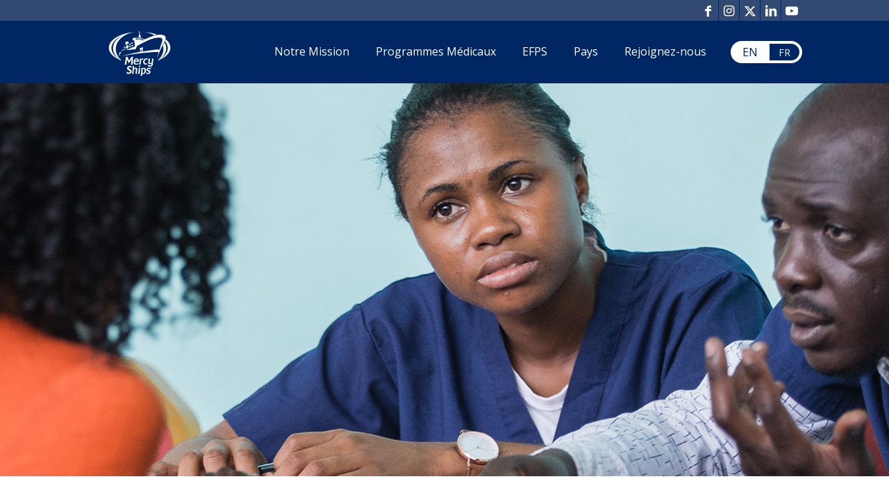

--- FILE ---
content_type: text/html; charset=UTF-8
request_url: https://mercyships.africa/fr/notre-sujet/contact/
body_size: 24447
content:
<!DOCTYPE html>
<html lang="fr-FR" class="html_boxed responsive av-preloader-disabled  html_header_top html_logo_left html_main_nav_header html_menu_right html_custom html_header_sticky html_header_shrinking_disabled html_header_topbar_active html_mobile_menu_phone html_header_searchicon html_content_align_center html_header_unstick_top_disabled html_header_stretch_disabled html_minimal_header html_elegant-blog html_modern-blog html_av-overlay-side html_av-overlay-side-classic html_av-submenu-noclone html_entry_id_2123 av-cookies-no-cookie-consent av-no-preview av-default-lightbox html_text_menu_active av-mobile-menu-switch-default">
<head>
<meta charset="UTF-8" />
<script type="text/javascript">
/* <![CDATA[ */
var gform;gform||(document.addEventListener("gform_main_scripts_loaded",function(){gform.scriptsLoaded=!0}),document.addEventListener("gform/theme/scripts_loaded",function(){gform.themeScriptsLoaded=!0}),window.addEventListener("DOMContentLoaded",function(){gform.domLoaded=!0}),gform={domLoaded:!1,scriptsLoaded:!1,themeScriptsLoaded:!1,isFormEditor:()=>"function"==typeof InitializeEditor,callIfLoaded:function(o){return!(!gform.domLoaded||!gform.scriptsLoaded||!gform.themeScriptsLoaded&&!gform.isFormEditor()||(gform.isFormEditor()&&console.warn("The use of gform.initializeOnLoaded() is deprecated in the form editor context and will be removed in Gravity Forms 3.1."),o(),0))},initializeOnLoaded:function(o){gform.callIfLoaded(o)||(document.addEventListener("gform_main_scripts_loaded",()=>{gform.scriptsLoaded=!0,gform.callIfLoaded(o)}),document.addEventListener("gform/theme/scripts_loaded",()=>{gform.themeScriptsLoaded=!0,gform.callIfLoaded(o)}),window.addEventListener("DOMContentLoaded",()=>{gform.domLoaded=!0,gform.callIfLoaded(o)}))},hooks:{action:{},filter:{}},addAction:function(o,r,e,t){gform.addHook("action",o,r,e,t)},addFilter:function(o,r,e,t){gform.addHook("filter",o,r,e,t)},doAction:function(o){gform.doHook("action",o,arguments)},applyFilters:function(o){return gform.doHook("filter",o,arguments)},removeAction:function(o,r){gform.removeHook("action",o,r)},removeFilter:function(o,r,e){gform.removeHook("filter",o,r,e)},addHook:function(o,r,e,t,n){null==gform.hooks[o][r]&&(gform.hooks[o][r]=[]);var d=gform.hooks[o][r];null==n&&(n=r+"_"+d.length),gform.hooks[o][r].push({tag:n,callable:e,priority:t=null==t?10:t})},doHook:function(r,o,e){var t;if(e=Array.prototype.slice.call(e,1),null!=gform.hooks[r][o]&&((o=gform.hooks[r][o]).sort(function(o,r){return o.priority-r.priority}),o.forEach(function(o){"function"!=typeof(t=o.callable)&&(t=window[t]),"action"==r?t.apply(null,e):e[0]=t.apply(null,e)})),"filter"==r)return e[0]},removeHook:function(o,r,t,n){var e;null!=gform.hooks[o][r]&&(e=(e=gform.hooks[o][r]).filter(function(o,r,e){return!!(null!=n&&n!=o.tag||null!=t&&t!=o.priority)}),gform.hooks[o][r]=e)}});
/* ]]> */
</script>



<!-- mobile setting -->
<meta name="viewport" content="width=device-width, initial-scale=1">

<!-- Scripts/CSS and wp_head hook -->
<meta name='robots' content='index, follow, max-image-preview:large, max-snippet:-1, max-video-preview:-1' />
<link rel="alternate" hreflang="en" href="https://mercyships.africa/about-us/contact/" />
<link rel="alternate" hreflang="fr" href="https://mercyships.africa/fr/notre-sujet/contact/" />
<link rel="alternate" hreflang="x-default" href="https://mercyships.africa/about-us/contact/" />

	<!-- This site is optimized with the Yoast SEO plugin v26.6 - https://yoast.com/wordpress/plugins/seo/ -->
	<title>Contact - Mercy Ships Africa</title>
	<link rel="canonical" href="https://mercyships.africa/fr/notre-sujet/contact/" />
	<meta property="og:locale" content="fr_FR" />
	<meta property="og:type" content="article" />
	<meta property="og:title" content="Contact - Mercy Ships Africa" />
	<meta property="og:url" content="https://mercyships.africa/fr/notre-sujet/contact/" />
	<meta property="og:site_name" content="Mercy Ships Africa" />
	<meta property="article:publisher" content="https://www.facebook.com/mercyships.africa" />
	<meta property="article:modified_time" content="2024-06-10T20:14:58+00:00" />
	<meta name="twitter:card" content="summary_large_image" />
	<meta name="twitter:site" content="@mercyshipsafb" />
	<meta name="twitter:label1" content="Durée de lecture estimée" />
	<meta name="twitter:data1" content="4 minutes" />
	<script type="application/ld+json" class="yoast-schema-graph">{"@context":"https://schema.org","@graph":[{"@type":"WebPage","@id":"https://mercyships.africa/fr/notre-sujet/contact/","url":"https://mercyships.africa/fr/notre-sujet/contact/","name":"Contact - Mercy Ships Africa","isPartOf":{"@id":"https://mercyships.africa/#website"},"datePublished":"2019-05-08T12:48:35+00:00","dateModified":"2024-06-10T20:14:58+00:00","breadcrumb":{"@id":"https://mercyships.africa/fr/notre-sujet/contact/#breadcrumb"},"inLanguage":"fr-FR","potentialAction":[{"@type":"ReadAction","target":["https://mercyships.africa/fr/notre-sujet/contact/"]}]},{"@type":"BreadcrumbList","@id":"https://mercyships.africa/fr/notre-sujet/contact/#breadcrumb","itemListElement":[{"@type":"ListItem","position":1,"name":"Home","item":"https://mercyships.africa/fr/home/"},{"@type":"ListItem","position":2,"name":"Notre Mission","item":"https://mercyships.africa/fr/notre-sujet/"},{"@type":"ListItem","position":3,"name":"Contact"}]},{"@type":"WebSite","@id":"https://mercyships.africa/#website","url":"https://mercyships.africa/","name":"Mercy Ships Africa","description":"","publisher":{"@id":"https://mercyships.africa/#organization"},"potentialAction":[{"@type":"SearchAction","target":{"@type":"EntryPoint","urlTemplate":"https://mercyships.africa/?s={search_term_string}"},"query-input":{"@type":"PropertyValueSpecification","valueRequired":true,"valueName":"search_term_string"}}],"inLanguage":"fr-FR"},{"@type":"Organization","@id":"https://mercyships.africa/#organization","name":"Mercy Ships Africa","url":"https://mercyships.africa/","logo":{"@type":"ImageObject","inLanguage":"fr-FR","@id":"https://mercyships.africa/#/schema/logo/image/","url":"https://mercyships.africa/wp-content/uploads/2021/09/Social-Profile-Logo-white-on-blue.jpg","contentUrl":"https://mercyships.africa/wp-content/uploads/2021/09/Social-Profile-Logo-white-on-blue.jpg","width":1000,"height":1000,"caption":"Mercy Ships Africa"},"image":{"@id":"https://mercyships.africa/#/schema/logo/image/"},"sameAs":["https://www.facebook.com/mercyships.africa","https://x.com/mercyshipsafb","https://www.instagram.com/mercyships.africa/","https://www.linkedin.com/company/mercy-ships-africa/"]}]}</script>
	<!-- / Yoast SEO plugin. -->


<link rel='dns-prefetch' href='//www.google.com' />
<link rel="alternate" type="application/rss+xml" title="Mercy Ships Africa &raquo; Flux" href="https://mercyships.africa/fr/feed/" />
<link rel="alternate" type="application/rss+xml" title="Mercy Ships Africa &raquo; Flux des commentaires" href="https://mercyships.africa/fr/comments/feed/" />
<link rel="alternate" title="oEmbed (JSON)" type="application/json+oembed" href="https://mercyships.africa/fr/wp-json/oembed/1.0/embed?url=https%3A%2F%2Fmercyships.africa%2Ffr%2Fnotre-sujet%2Fcontact%2F" />
<link rel="alternate" title="oEmbed (XML)" type="text/xml+oembed" href="https://mercyships.africa/fr/wp-json/oembed/1.0/embed?url=https%3A%2F%2Fmercyships.africa%2Ffr%2Fnotre-sujet%2Fcontact%2F&#038;format=xml" />

<!-- google webfont font replacement -->

			<script type='text/javascript'>

				(function() {

					/*	check if webfonts are disabled by user setting via cookie - or user must opt in.	*/
					var html = document.getElementsByTagName('html')[0];
					var cookie_check = html.className.indexOf('av-cookies-needs-opt-in') >= 0 || html.className.indexOf('av-cookies-can-opt-out') >= 0;
					var allow_continue = true;
					var silent_accept_cookie = html.className.indexOf('av-cookies-user-silent-accept') >= 0;

					if( cookie_check && ! silent_accept_cookie )
					{
						if( ! document.cookie.match(/aviaCookieConsent/) || html.className.indexOf('av-cookies-session-refused') >= 0 )
						{
							allow_continue = false;
						}
						else
						{
							if( ! document.cookie.match(/aviaPrivacyRefuseCookiesHideBar/) )
							{
								allow_continue = false;
							}
							else if( ! document.cookie.match(/aviaPrivacyEssentialCookiesEnabled/) )
							{
								allow_continue = false;
							}
							else if( document.cookie.match(/aviaPrivacyGoogleWebfontsDisabled/) )
							{
								allow_continue = false;
							}
						}
					}

					if( allow_continue )
					{
						var f = document.createElement('link');

						f.type 	= 'text/css';
						f.rel 	= 'stylesheet';
						f.href 	= 'https://fonts.googleapis.com/css?family=Open+Sans:400,600&display=auto';
						f.id 	= 'avia-google-webfont';

						document.getElementsByTagName('head')[0].appendChild(f);
					}
				})();

			</script>
			<style id='wp-img-auto-sizes-contain-inline-css' type='text/css'>
img:is([sizes=auto i],[sizes^="auto," i]){contain-intrinsic-size:3000px 1500px}
/*# sourceURL=wp-img-auto-sizes-contain-inline-css */
</style>
<link rel='stylesheet' id='avia-grid-css' href='https://mercyships.africa/wp-content/themes/enfold/css/grid.css?ver=7.1' type='text/css' media='all' />
<link rel='stylesheet' id='avia-base-css' href='https://mercyships.africa/wp-content/themes/enfold/css/base.css?ver=7.1' type='text/css' media='all' />
<link rel='stylesheet' id='avia-layout-css' href='https://mercyships.africa/wp-content/themes/enfold/css/layout.css?ver=7.1' type='text/css' media='all' />
<link rel='stylesheet' id='avia-module-blog-css' href='https://mercyships.africa/wp-content/themes/enfold/config-templatebuilder/avia-shortcodes/blog/blog.css?ver=7.1' type='text/css' media='all' />
<link rel='stylesheet' id='avia-module-postslider-css' href='https://mercyships.africa/wp-content/themes/enfold/config-templatebuilder/avia-shortcodes/postslider/postslider.css?ver=7.1' type='text/css' media='all' />
<link rel='stylesheet' id='avia-module-button-css' href='https://mercyships.africa/wp-content/themes/enfold/config-templatebuilder/avia-shortcodes/buttons/buttons.css?ver=7.1' type='text/css' media='all' />
<link rel='stylesheet' id='avia-module-buttonrow-css' href='https://mercyships.africa/wp-content/themes/enfold/config-templatebuilder/avia-shortcodes/buttonrow/buttonrow.css?ver=7.1' type='text/css' media='all' />
<link rel='stylesheet' id='avia-module-comments-css' href='https://mercyships.africa/wp-content/themes/enfold/config-templatebuilder/avia-shortcodes/comments/comments.css?ver=7.1' type='text/css' media='all' />
<link rel='stylesheet' id='avia-module-slideshow-css' href='https://mercyships.africa/wp-content/themes/enfold/config-templatebuilder/avia-shortcodes/slideshow/slideshow.css?ver=7.1' type='text/css' media='all' />
<link rel='stylesheet' id='avia-module-slideshow-contentpartner-css' href='https://mercyships.africa/wp-content/themes/enfold/config-templatebuilder/avia-shortcodes/contentslider/contentslider.css?ver=7.1' type='text/css' media='all' />
<link rel='stylesheet' id='avia-module-countdown-css' href='https://mercyships.africa/wp-content/themes/enfold/config-templatebuilder/avia-shortcodes/countdown/countdown.css?ver=7.1' type='text/css' media='all' />
<link rel='stylesheet' id='avia-module-gallery-css' href='https://mercyships.africa/wp-content/themes/enfold/config-templatebuilder/avia-shortcodes/gallery/gallery.css?ver=7.1' type='text/css' media='all' />
<link rel='stylesheet' id='avia-module-gallery-hor-css' href='https://mercyships.africa/wp-content/themes/enfold/config-templatebuilder/avia-shortcodes/gallery_horizontal/gallery_horizontal.css?ver=7.1' type='text/css' media='all' />
<link rel='stylesheet' id='avia-module-gridrow-css' href='https://mercyships.africa/wp-content/themes/enfold/config-templatebuilder/avia-shortcodes/grid_row/grid_row.css?ver=7.1' type='text/css' media='all' />
<link rel='stylesheet' id='avia-module-heading-css' href='https://mercyships.africa/wp-content/themes/enfold/config-templatebuilder/avia-shortcodes/heading/heading.css?ver=7.1' type='text/css' media='all' />
<link rel='stylesheet' id='avia-module-hr-css' href='https://mercyships.africa/wp-content/themes/enfold/config-templatebuilder/avia-shortcodes/hr/hr.css?ver=7.1' type='text/css' media='all' />
<link rel='stylesheet' id='avia-module-icon-css' href='https://mercyships.africa/wp-content/themes/enfold/config-templatebuilder/avia-shortcodes/icon/icon.css?ver=7.1' type='text/css' media='all' />
<link rel='stylesheet' id='avia-module-iconbox-css' href='https://mercyships.africa/wp-content/themes/enfold/config-templatebuilder/avia-shortcodes/iconbox/iconbox.css?ver=7.1' type='text/css' media='all' />
<link rel='stylesheet' id='avia-module-iconlist-css' href='https://mercyships.africa/wp-content/themes/enfold/config-templatebuilder/avia-shortcodes/iconlist/iconlist.css?ver=7.1' type='text/css' media='all' />
<link rel='stylesheet' id='avia-module-image-css' href='https://mercyships.africa/wp-content/themes/enfold/config-templatebuilder/avia-shortcodes/image/image.css?ver=7.1' type='text/css' media='all' />
<link rel='stylesheet' id='avia-module-hotspot-css' href='https://mercyships.africa/wp-content/themes/enfold/config-templatebuilder/avia-shortcodes/image_hotspots/image_hotspots.css?ver=7.1' type='text/css' media='all' />
<link rel='stylesheet' id='avia-module-magazine-css' href='https://mercyships.africa/wp-content/themes/enfold/config-templatebuilder/avia-shortcodes/magazine/magazine.css?ver=7.1' type='text/css' media='all' />
<link rel='stylesheet' id='avia-module-masonry-css' href='https://mercyships.africa/wp-content/themes/enfold/config-templatebuilder/avia-shortcodes/masonry_entries/masonry_entries.css?ver=7.1' type='text/css' media='all' />
<link rel='stylesheet' id='avia-siteloader-css' href='https://mercyships.africa/wp-content/themes/enfold/css/avia-snippet-site-preloader.css?ver=7.1' type='text/css' media='all' />
<link rel='stylesheet' id='avia-module-numbers-css' href='https://mercyships.africa/wp-content/themes/enfold/config-templatebuilder/avia-shortcodes/numbers/numbers.css?ver=7.1' type='text/css' media='all' />
<link rel='stylesheet' id='avia-module-social-css' href='https://mercyships.africa/wp-content/themes/enfold/config-templatebuilder/avia-shortcodes/social_share/social_share.css?ver=7.1' type='text/css' media='all' />
<link rel='stylesheet' id='avia-module-tabs-css' href='https://mercyships.africa/wp-content/themes/enfold/config-templatebuilder/avia-shortcodes/tabs/tabs.css?ver=7.1' type='text/css' media='all' />
<link rel='stylesheet' id='avia-module-testimonials-css' href='https://mercyships.africa/wp-content/themes/enfold/config-templatebuilder/avia-shortcodes/testimonials/testimonials.css?ver=7.1' type='text/css' media='all' />
<link rel='stylesheet' id='avia-module-timeline-css' href='https://mercyships.africa/wp-content/themes/enfold/config-templatebuilder/avia-shortcodes/timeline/timeline.css?ver=7.1' type='text/css' media='all' />
<link rel='stylesheet' id='avia-module-toggles-css' href='https://mercyships.africa/wp-content/themes/enfold/config-templatebuilder/avia-shortcodes/toggles/toggles.css?ver=7.1' type='text/css' media='all' />
<link rel='stylesheet' id='avia-module-video-css' href='https://mercyships.africa/wp-content/themes/enfold/config-templatebuilder/avia-shortcodes/video/video.css?ver=7.1' type='text/css' media='all' />
<style id='wp-emoji-styles-inline-css' type='text/css'>

	img.wp-smiley, img.emoji {
		display: inline !important;
		border: none !important;
		box-shadow: none !important;
		height: 1em !important;
		width: 1em !important;
		margin: 0 0.07em !important;
		vertical-align: -0.1em !important;
		background: none !important;
		padding: 0 !important;
	}
/*# sourceURL=wp-emoji-styles-inline-css */
</style>
<link rel='stylesheet' id='wp-block-library-css' href='https://mercyships.africa/wp-includes/css/dist/block-library/style.min.css?ver=b011e6b6757b24b35cd0ac0e69c5c995' type='text/css' media='all' />
<style id='global-styles-inline-css' type='text/css'>
:root{--wp--preset--aspect-ratio--square: 1;--wp--preset--aspect-ratio--4-3: 4/3;--wp--preset--aspect-ratio--3-4: 3/4;--wp--preset--aspect-ratio--3-2: 3/2;--wp--preset--aspect-ratio--2-3: 2/3;--wp--preset--aspect-ratio--16-9: 16/9;--wp--preset--aspect-ratio--9-16: 9/16;--wp--preset--color--black: #000000;--wp--preset--color--cyan-bluish-gray: #abb8c3;--wp--preset--color--white: #ffffff;--wp--preset--color--pale-pink: #f78da7;--wp--preset--color--vivid-red: #cf2e2e;--wp--preset--color--luminous-vivid-orange: #ff6900;--wp--preset--color--luminous-vivid-amber: #fcb900;--wp--preset--color--light-green-cyan: #7bdcb5;--wp--preset--color--vivid-green-cyan: #00d084;--wp--preset--color--pale-cyan-blue: #8ed1fc;--wp--preset--color--vivid-cyan-blue: #0693e3;--wp--preset--color--vivid-purple: #9b51e0;--wp--preset--color--metallic-red: #b02b2c;--wp--preset--color--maximum-yellow-red: #edae44;--wp--preset--color--yellow-sun: #eeee22;--wp--preset--color--palm-leaf: #83a846;--wp--preset--color--aero: #7bb0e7;--wp--preset--color--old-lavender: #745f7e;--wp--preset--color--steel-teal: #5f8789;--wp--preset--color--raspberry-pink: #d65799;--wp--preset--color--medium-turquoise: #4ecac2;--wp--preset--gradient--vivid-cyan-blue-to-vivid-purple: linear-gradient(135deg,rgb(6,147,227) 0%,rgb(155,81,224) 100%);--wp--preset--gradient--light-green-cyan-to-vivid-green-cyan: linear-gradient(135deg,rgb(122,220,180) 0%,rgb(0,208,130) 100%);--wp--preset--gradient--luminous-vivid-amber-to-luminous-vivid-orange: linear-gradient(135deg,rgb(252,185,0) 0%,rgb(255,105,0) 100%);--wp--preset--gradient--luminous-vivid-orange-to-vivid-red: linear-gradient(135deg,rgb(255,105,0) 0%,rgb(207,46,46) 100%);--wp--preset--gradient--very-light-gray-to-cyan-bluish-gray: linear-gradient(135deg,rgb(238,238,238) 0%,rgb(169,184,195) 100%);--wp--preset--gradient--cool-to-warm-spectrum: linear-gradient(135deg,rgb(74,234,220) 0%,rgb(151,120,209) 20%,rgb(207,42,186) 40%,rgb(238,44,130) 60%,rgb(251,105,98) 80%,rgb(254,248,76) 100%);--wp--preset--gradient--blush-light-purple: linear-gradient(135deg,rgb(255,206,236) 0%,rgb(152,150,240) 100%);--wp--preset--gradient--blush-bordeaux: linear-gradient(135deg,rgb(254,205,165) 0%,rgb(254,45,45) 50%,rgb(107,0,62) 100%);--wp--preset--gradient--luminous-dusk: linear-gradient(135deg,rgb(255,203,112) 0%,rgb(199,81,192) 50%,rgb(65,88,208) 100%);--wp--preset--gradient--pale-ocean: linear-gradient(135deg,rgb(255,245,203) 0%,rgb(182,227,212) 50%,rgb(51,167,181) 100%);--wp--preset--gradient--electric-grass: linear-gradient(135deg,rgb(202,248,128) 0%,rgb(113,206,126) 100%);--wp--preset--gradient--midnight: linear-gradient(135deg,rgb(2,3,129) 0%,rgb(40,116,252) 100%);--wp--preset--font-size--small: 1rem;--wp--preset--font-size--medium: 1.125rem;--wp--preset--font-size--large: 1.75rem;--wp--preset--font-size--x-large: clamp(1.75rem, 3vw, 2.25rem);--wp--preset--spacing--20: 0.44rem;--wp--preset--spacing--30: 0.67rem;--wp--preset--spacing--40: 1rem;--wp--preset--spacing--50: 1.5rem;--wp--preset--spacing--60: 2.25rem;--wp--preset--spacing--70: 3.38rem;--wp--preset--spacing--80: 5.06rem;--wp--preset--shadow--natural: 6px 6px 9px rgba(0, 0, 0, 0.2);--wp--preset--shadow--deep: 12px 12px 50px rgba(0, 0, 0, 0.4);--wp--preset--shadow--sharp: 6px 6px 0px rgba(0, 0, 0, 0.2);--wp--preset--shadow--outlined: 6px 6px 0px -3px rgb(255, 255, 255), 6px 6px rgb(0, 0, 0);--wp--preset--shadow--crisp: 6px 6px 0px rgb(0, 0, 0);}:root { --wp--style--global--content-size: 800px;--wp--style--global--wide-size: 1130px; }:where(body) { margin: 0; }.wp-site-blocks > .alignleft { float: left; margin-right: 2em; }.wp-site-blocks > .alignright { float: right; margin-left: 2em; }.wp-site-blocks > .aligncenter { justify-content: center; margin-left: auto; margin-right: auto; }:where(.is-layout-flex){gap: 0.5em;}:where(.is-layout-grid){gap: 0.5em;}.is-layout-flow > .alignleft{float: left;margin-inline-start: 0;margin-inline-end: 2em;}.is-layout-flow > .alignright{float: right;margin-inline-start: 2em;margin-inline-end: 0;}.is-layout-flow > .aligncenter{margin-left: auto !important;margin-right: auto !important;}.is-layout-constrained > .alignleft{float: left;margin-inline-start: 0;margin-inline-end: 2em;}.is-layout-constrained > .alignright{float: right;margin-inline-start: 2em;margin-inline-end: 0;}.is-layout-constrained > .aligncenter{margin-left: auto !important;margin-right: auto !important;}.is-layout-constrained > :where(:not(.alignleft):not(.alignright):not(.alignfull)){max-width: var(--wp--style--global--content-size);margin-left: auto !important;margin-right: auto !important;}.is-layout-constrained > .alignwide{max-width: var(--wp--style--global--wide-size);}body .is-layout-flex{display: flex;}.is-layout-flex{flex-wrap: wrap;align-items: center;}.is-layout-flex > :is(*, div){margin: 0;}body .is-layout-grid{display: grid;}.is-layout-grid > :is(*, div){margin: 0;}body{padding-top: 0px;padding-right: 0px;padding-bottom: 0px;padding-left: 0px;}a:where(:not(.wp-element-button)){text-decoration: underline;}:root :where(.wp-element-button, .wp-block-button__link){background-color: #32373c;border-width: 0;color: #fff;font-family: inherit;font-size: inherit;font-style: inherit;font-weight: inherit;letter-spacing: inherit;line-height: inherit;padding-top: calc(0.667em + 2px);padding-right: calc(1.333em + 2px);padding-bottom: calc(0.667em + 2px);padding-left: calc(1.333em + 2px);text-decoration: none;text-transform: inherit;}.has-black-color{color: var(--wp--preset--color--black) !important;}.has-cyan-bluish-gray-color{color: var(--wp--preset--color--cyan-bluish-gray) !important;}.has-white-color{color: var(--wp--preset--color--white) !important;}.has-pale-pink-color{color: var(--wp--preset--color--pale-pink) !important;}.has-vivid-red-color{color: var(--wp--preset--color--vivid-red) !important;}.has-luminous-vivid-orange-color{color: var(--wp--preset--color--luminous-vivid-orange) !important;}.has-luminous-vivid-amber-color{color: var(--wp--preset--color--luminous-vivid-amber) !important;}.has-light-green-cyan-color{color: var(--wp--preset--color--light-green-cyan) !important;}.has-vivid-green-cyan-color{color: var(--wp--preset--color--vivid-green-cyan) !important;}.has-pale-cyan-blue-color{color: var(--wp--preset--color--pale-cyan-blue) !important;}.has-vivid-cyan-blue-color{color: var(--wp--preset--color--vivid-cyan-blue) !important;}.has-vivid-purple-color{color: var(--wp--preset--color--vivid-purple) !important;}.has-metallic-red-color{color: var(--wp--preset--color--metallic-red) !important;}.has-maximum-yellow-red-color{color: var(--wp--preset--color--maximum-yellow-red) !important;}.has-yellow-sun-color{color: var(--wp--preset--color--yellow-sun) !important;}.has-palm-leaf-color{color: var(--wp--preset--color--palm-leaf) !important;}.has-aero-color{color: var(--wp--preset--color--aero) !important;}.has-old-lavender-color{color: var(--wp--preset--color--old-lavender) !important;}.has-steel-teal-color{color: var(--wp--preset--color--steel-teal) !important;}.has-raspberry-pink-color{color: var(--wp--preset--color--raspberry-pink) !important;}.has-medium-turquoise-color{color: var(--wp--preset--color--medium-turquoise) !important;}.has-black-background-color{background-color: var(--wp--preset--color--black) !important;}.has-cyan-bluish-gray-background-color{background-color: var(--wp--preset--color--cyan-bluish-gray) !important;}.has-white-background-color{background-color: var(--wp--preset--color--white) !important;}.has-pale-pink-background-color{background-color: var(--wp--preset--color--pale-pink) !important;}.has-vivid-red-background-color{background-color: var(--wp--preset--color--vivid-red) !important;}.has-luminous-vivid-orange-background-color{background-color: var(--wp--preset--color--luminous-vivid-orange) !important;}.has-luminous-vivid-amber-background-color{background-color: var(--wp--preset--color--luminous-vivid-amber) !important;}.has-light-green-cyan-background-color{background-color: var(--wp--preset--color--light-green-cyan) !important;}.has-vivid-green-cyan-background-color{background-color: var(--wp--preset--color--vivid-green-cyan) !important;}.has-pale-cyan-blue-background-color{background-color: var(--wp--preset--color--pale-cyan-blue) !important;}.has-vivid-cyan-blue-background-color{background-color: var(--wp--preset--color--vivid-cyan-blue) !important;}.has-vivid-purple-background-color{background-color: var(--wp--preset--color--vivid-purple) !important;}.has-metallic-red-background-color{background-color: var(--wp--preset--color--metallic-red) !important;}.has-maximum-yellow-red-background-color{background-color: var(--wp--preset--color--maximum-yellow-red) !important;}.has-yellow-sun-background-color{background-color: var(--wp--preset--color--yellow-sun) !important;}.has-palm-leaf-background-color{background-color: var(--wp--preset--color--palm-leaf) !important;}.has-aero-background-color{background-color: var(--wp--preset--color--aero) !important;}.has-old-lavender-background-color{background-color: var(--wp--preset--color--old-lavender) !important;}.has-steel-teal-background-color{background-color: var(--wp--preset--color--steel-teal) !important;}.has-raspberry-pink-background-color{background-color: var(--wp--preset--color--raspberry-pink) !important;}.has-medium-turquoise-background-color{background-color: var(--wp--preset--color--medium-turquoise) !important;}.has-black-border-color{border-color: var(--wp--preset--color--black) !important;}.has-cyan-bluish-gray-border-color{border-color: var(--wp--preset--color--cyan-bluish-gray) !important;}.has-white-border-color{border-color: var(--wp--preset--color--white) !important;}.has-pale-pink-border-color{border-color: var(--wp--preset--color--pale-pink) !important;}.has-vivid-red-border-color{border-color: var(--wp--preset--color--vivid-red) !important;}.has-luminous-vivid-orange-border-color{border-color: var(--wp--preset--color--luminous-vivid-orange) !important;}.has-luminous-vivid-amber-border-color{border-color: var(--wp--preset--color--luminous-vivid-amber) !important;}.has-light-green-cyan-border-color{border-color: var(--wp--preset--color--light-green-cyan) !important;}.has-vivid-green-cyan-border-color{border-color: var(--wp--preset--color--vivid-green-cyan) !important;}.has-pale-cyan-blue-border-color{border-color: var(--wp--preset--color--pale-cyan-blue) !important;}.has-vivid-cyan-blue-border-color{border-color: var(--wp--preset--color--vivid-cyan-blue) !important;}.has-vivid-purple-border-color{border-color: var(--wp--preset--color--vivid-purple) !important;}.has-metallic-red-border-color{border-color: var(--wp--preset--color--metallic-red) !important;}.has-maximum-yellow-red-border-color{border-color: var(--wp--preset--color--maximum-yellow-red) !important;}.has-yellow-sun-border-color{border-color: var(--wp--preset--color--yellow-sun) !important;}.has-palm-leaf-border-color{border-color: var(--wp--preset--color--palm-leaf) !important;}.has-aero-border-color{border-color: var(--wp--preset--color--aero) !important;}.has-old-lavender-border-color{border-color: var(--wp--preset--color--old-lavender) !important;}.has-steel-teal-border-color{border-color: var(--wp--preset--color--steel-teal) !important;}.has-raspberry-pink-border-color{border-color: var(--wp--preset--color--raspberry-pink) !important;}.has-medium-turquoise-border-color{border-color: var(--wp--preset--color--medium-turquoise) !important;}.has-vivid-cyan-blue-to-vivid-purple-gradient-background{background: var(--wp--preset--gradient--vivid-cyan-blue-to-vivid-purple) !important;}.has-light-green-cyan-to-vivid-green-cyan-gradient-background{background: var(--wp--preset--gradient--light-green-cyan-to-vivid-green-cyan) !important;}.has-luminous-vivid-amber-to-luminous-vivid-orange-gradient-background{background: var(--wp--preset--gradient--luminous-vivid-amber-to-luminous-vivid-orange) !important;}.has-luminous-vivid-orange-to-vivid-red-gradient-background{background: var(--wp--preset--gradient--luminous-vivid-orange-to-vivid-red) !important;}.has-very-light-gray-to-cyan-bluish-gray-gradient-background{background: var(--wp--preset--gradient--very-light-gray-to-cyan-bluish-gray) !important;}.has-cool-to-warm-spectrum-gradient-background{background: var(--wp--preset--gradient--cool-to-warm-spectrum) !important;}.has-blush-light-purple-gradient-background{background: var(--wp--preset--gradient--blush-light-purple) !important;}.has-blush-bordeaux-gradient-background{background: var(--wp--preset--gradient--blush-bordeaux) !important;}.has-luminous-dusk-gradient-background{background: var(--wp--preset--gradient--luminous-dusk) !important;}.has-pale-ocean-gradient-background{background: var(--wp--preset--gradient--pale-ocean) !important;}.has-electric-grass-gradient-background{background: var(--wp--preset--gradient--electric-grass) !important;}.has-midnight-gradient-background{background: var(--wp--preset--gradient--midnight) !important;}.has-small-font-size{font-size: var(--wp--preset--font-size--small) !important;}.has-medium-font-size{font-size: var(--wp--preset--font-size--medium) !important;}.has-large-font-size{font-size: var(--wp--preset--font-size--large) !important;}.has-x-large-font-size{font-size: var(--wp--preset--font-size--x-large) !important;}
/*# sourceURL=global-styles-inline-css */
</style>

<link rel='stylesheet' id='wpml-legacy-dropdown-0-css' href='https://mercyships.africa/wp-content/plugins/sitepress-multilingual-cms/templates/language-switchers/legacy-dropdown/style.min.css?ver=1' type='text/css' media='all' />
<style id='wpml-legacy-dropdown-0-inline-css' type='text/css'>
.wpml-ls-statics-shortcode_actions, .wpml-ls-statics-shortcode_actions .wpml-ls-sub-menu, .wpml-ls-statics-shortcode_actions a {border-color:#EEEEEE;}.wpml-ls-statics-shortcode_actions a, .wpml-ls-statics-shortcode_actions .wpml-ls-sub-menu a, .wpml-ls-statics-shortcode_actions .wpml-ls-sub-menu a:link, .wpml-ls-statics-shortcode_actions li:not(.wpml-ls-current-language) .wpml-ls-link, .wpml-ls-statics-shortcode_actions li:not(.wpml-ls-current-language) .wpml-ls-link:link {color:#444444;background-color:#ffffff;}.wpml-ls-statics-shortcode_actions .wpml-ls-sub-menu a:hover,.wpml-ls-statics-shortcode_actions .wpml-ls-sub-menu a:focus, .wpml-ls-statics-shortcode_actions .wpml-ls-sub-menu a:link:hover, .wpml-ls-statics-shortcode_actions .wpml-ls-sub-menu a:link:focus {color:#000000;background-color:#eeeeee;}.wpml-ls-statics-shortcode_actions .wpml-ls-current-language > a {color:#444444;background-color:#ffffff;}.wpml-ls-statics-shortcode_actions .wpml-ls-current-language:hover>a, .wpml-ls-statics-shortcode_actions .wpml-ls-current-language>a:focus {color:#000000;background-color:#eeeeee;}
/*# sourceURL=wpml-legacy-dropdown-0-inline-css */
</style>
<link rel='stylesheet' id='wpml-menu-item-0-css' href='https://mercyships.africa/wp-content/plugins/sitepress-multilingual-cms/templates/language-switchers/menu-item/style.min.css?ver=1' type='text/css' media='all' />
<style id='wpml-menu-item-0-inline-css' type='text/css'>
#lang_sel img, #lang_sel_list img, #lang_sel_footer img { display: inline; }
/*# sourceURL=wpml-menu-item-0-inline-css */
</style>
<link rel='stylesheet' id='avia-scs-css' href='https://mercyships.africa/wp-content/themes/enfold/css/shortcodes.css?ver=7.1' type='text/css' media='all' />
<link rel='stylesheet' id='avia-fold-unfold-css' href='https://mercyships.africa/wp-content/themes/enfold/css/avia-snippet-fold-unfold.css?ver=7.1' type='text/css' media='all' />
<link rel='stylesheet' id='avia-popup-css-css' href='https://mercyships.africa/wp-content/themes/enfold/js/aviapopup/magnific-popup.min.css?ver=7.1' type='text/css' media='screen' />
<link rel='stylesheet' id='avia-lightbox-css' href='https://mercyships.africa/wp-content/themes/enfold/css/avia-snippet-lightbox.css?ver=7.1' type='text/css' media='screen' />
<link rel='stylesheet' id='avia-dynamic-css' href='https://mercyships.africa/wp-content/uploads/dynamic_avia/design_fr.css?ver=65eb83932e71d' type='text/css' media='all' />
<link rel='stylesheet' id='avia-custom-css' href='https://mercyships.africa/wp-content/themes/enfold/css/custom.css?ver=7.1' type='text/css' media='all' />
<link rel='stylesheet' id='avia-style-css' href='https://mercyships.africa/wp-content/themes/enfold-child/style.css?ver=7.1' type='text/css' media='all' />
<link rel='stylesheet' id='gforms_reset_css-css' href='https://mercyships.africa/wp-content/plugins/gravityforms/legacy/css/formreset.min.css?ver=2.9.26' type='text/css' media='all' />
<link rel='stylesheet' id='gforms_formsmain_css-css' href='https://mercyships.africa/wp-content/plugins/gravityforms/legacy/css/formsmain.min.css?ver=2.9.26' type='text/css' media='all' />
<link rel='stylesheet' id='gforms_ready_class_css-css' href='https://mercyships.africa/wp-content/plugins/gravityforms/legacy/css/readyclass.min.css?ver=2.9.26' type='text/css' media='all' />
<link rel='stylesheet' id='gforms_browsers_css-css' href='https://mercyships.africa/wp-content/plugins/gravityforms/legacy/css/browsers.min.css?ver=2.9.26' type='text/css' media='all' />
<link rel='stylesheet' id='enfold-plus-styles-css' href='https://mercyships.africa/wp-content/plugins/enfold-plus/assets/css/enfold-plus.min.css' type='text/css' media='all' />
<link rel='stylesheet' id='avia-wpml-css' href='https://mercyships.africa/wp-content/themes/enfold/config-wpml/wpml-mod.css?ver=7.1' type='text/css' media='all' />
<link rel='stylesheet' id='avia-gravity-css' href='https://mercyships.africa/wp-content/themes/enfold/config-gravityforms/gravity-mod.css?ver=7.1' type='text/css' media='screen' />
<link rel='stylesheet' id='avia-single-post-2123-css' href='https://mercyships.africa/wp-content/uploads/dynamic_avia/avia_posts_css/post-2123.css?ver=ver-1769449263' type='text/css' media='all' />
<link rel='stylesheet' id='less-style-css' href='https://mercyships.africa/wp-content/uploads/lessify-cache/less-style.css?ver=1769556197' type='text/css' media='all' />
<script type="text/javascript" src="https://mercyships.africa/wp-includes/js/jquery/jquery.min.js?ver=3.7.1" id="jquery-core-js"></script>
<script type="text/javascript" src="https://mercyships.africa/wp-includes/js/jquery/jquery-migrate.min.js?ver=3.4.1" id="jquery-migrate-js"></script>
<script type="text/javascript" src="https://mercyships.africa/wp-content/plugins/sitepress-multilingual-cms/templates/language-switchers/legacy-dropdown/script.min.js?ver=1" id="wpml-legacy-dropdown-0-js"></script>
<script type="text/javascript" src="https://mercyships.africa/wp-content/themes/enfold/js/avia-js.js?ver=7.1" id="avia-js-js"></script>
<script type="text/javascript" src="https://mercyships.africa/wp-content/themes/enfold/js/avia-compat.js?ver=7.1" id="avia-compat-js"></script>
<script type="text/javascript" defer='defer' src="https://mercyships.africa/wp-content/plugins/gravityforms/js/jquery.json.min.js?ver=2.9.26" id="gform_json-js"></script>
<script type="text/javascript" id="gform_gravityforms-js-extra">
/* <![CDATA[ */
var gf_global = {"gf_currency_config":{"name":"Euro","symbol_left":"","symbol_right":"&#8364;","symbol_padding":" ","thousand_separator":".","decimal_separator":",","decimals":2,"code":"EUR"},"base_url":"https://mercyships.africa/wp-content/plugins/gravityforms","number_formats":[],"spinnerUrl":"https://mercyships.africa/wp-content/plugins/gravityforms/images/spinner.svg","version_hash":"365632f62a07d8186801c8077dcf27e8","strings":{"newRowAdded":"Nouvelle ligne ajout\u00e9e.","rowRemoved":"Rang\u00e9e supprim\u00e9e","formSaved":"Le formulaire a \u00e9t\u00e9 enregistr\u00e9. Le contenu contient le lien pour retourner et terminer le formulaire."}};
var gform_i18n = {"datepicker":{"days":{"monday":"Lun","tuesday":"Mar","wednesday":"Mer","thursday":"Jeu","friday":"Ven","saturday":"Sam","sunday":"Dim"},"months":{"january":"Janvier","february":"F\u00e9vrier","march":"Mars","april":"Avril","may":"Mai","june":"Juin","july":"Juillet","august":"Ao\u00fbt","september":"Septembre","october":"Octobre","november":"Novembre","december":"D\u00e9cembre"},"firstDay":1,"iconText":"S\u00e9lectionner une date"}};
var gf_legacy_multi = {"5":"1"};
var gform_gravityforms = {"strings":{"invalid_file_extension":"Ce type de fichier n\u2019est pas autoris\u00e9. Seuls les formats suivants sont autoris\u00e9s\u00a0:","delete_file":"Supprimer ce fichier","in_progress":"en cours","file_exceeds_limit":"Le fichier d\u00e9passe la taille autoris\u00e9e.","illegal_extension":"Ce type de fichier n\u2019est pas autoris\u00e9.","max_reached":"Nombre de fichiers maximal atteint","unknown_error":"Une erreur s\u2019est produite lors de la sauvegarde du fichier sur le serveur","currently_uploading":"Veuillez attendre la fin du t\u00e9l\u00e9versement","cancel":"Annuler","cancel_upload":"Annuler ce t\u00e9l\u00e9versement","cancelled":"Annul\u00e9","error":"Erreur","message":"Message"},"vars":{"images_url":"https://mercyships.africa/wp-content/plugins/gravityforms/images"}};
//# sourceURL=gform_gravityforms-js-extra
/* ]]> */
</script>
<script type="text/javascript" id="gform_gravityforms-js-before">
/* <![CDATA[ */

//# sourceURL=gform_gravityforms-js-before
/* ]]> */
</script>
<script type="text/javascript" defer='defer' src="https://mercyships.africa/wp-content/plugins/gravityforms/js/gravityforms.min.js?ver=2.9.26" id="gform_gravityforms-js"></script>
<script type="text/javascript" defer='defer' src="https://www.google.com/recaptcha/api.js?hl=en&amp;ver=b011e6b6757b24b35cd0ac0e69c5c995#038;render=explicit" id="gform_recaptcha-js"></script>
<script type="text/javascript" defer='defer' src="https://mercyships.africa/wp-content/plugins/gravityforms/assets/js/dist/utils.min.js?ver=48a3755090e76a154853db28fc254681" id="gform_gravityforms_utils-js"></script>
<script type="text/javascript" src="https://mercyships.africa/wp-content/themes/enfold/config-wpml/wpml-mod.js?ver=7.1" id="avia-wpml-script-js"></script>
<link rel="https://api.w.org/" href="https://mercyships.africa/fr/wp-json/" /><link rel="alternate" title="JSON" type="application/json" href="https://mercyships.africa/fr/wp-json/wp/v2/pages/2123" />
<link rel='shortlink' href='https://mercyships.africa/fr/?p=2123' />
<!-- HFCM by 99 Robots - Snippet # 1: Mercy Ships Africa Pixel -->
<!-- Meta Pixel Code -->
<script>
!function(f,b,e,v,n,t,s)
{if(f.fbq)return;n=f.fbq=function(){n.callMethod?
n.callMethod.apply(n,arguments):n.queue.push(arguments)};
if(!f._fbq)f._fbq=n;n.push=n;n.loaded=!0;n.version='2.0';
n.queue=[];t=b.createElement(e);t.async=!0;
t.src=v;s=b.getElementsByTagName(e)[0];
s.parentNode.insertBefore(t,s)}(window, document,'script',
'https://connect.facebook.net/en_US/fbevents.js');
fbq('init', '238497779014107');
fbq('track', 'PageView');
</script>
<noscript><img height="1" width="1" style="display:none"
src="https://www.facebook.com/tr?id=238497779014107&ev=PageView&noscript=1"
/></noscript>
<!-- End Meta Pixel Code -->
<!-- /end HFCM by 99 Robots -->
<meta name="generator" content="WPML ver:4.8.6 stt:1,4;" />

<link rel="icon" href="https://mercyships.africa/wp-content/uploads/2019/05/MSI_RGB_Master_WHITE-200.png" type="image/png">
<!--[if lt IE 9]><script src="https://mercyships.africa/wp-content/themes/enfold/js/html5shiv.js"></script><![endif]--><link rel="profile" href="https://gmpg.org/xfn/11" />
<link rel="alternate" type="application/rss+xml" title="Mercy Ships Africa RSS2 Feed" href="https://mercyships.africa/fr/feed/" />
<link rel="pingback" href="https://mercyships.africa/xmlrpc.php" />

<style type='text/css' media='screen'>
 #top #header_main > .container, #top #header_main > .container .main_menu  .av-main-nav > li > a, #top #header_main #menu-item-shop .cart_dropdown_link{ height:90px; line-height: 90px; }
 .html_top_nav_header .av-logo-container{ height:90px;  }
 .html_header_top.html_header_sticky #top #wrap_all #main{ padding-top:118px; } 
</style>
<link rel="icon" href="https://mercyships.africa/wp-content/uploads/2019/09/MSI_RGB_BLUE_FAVICON-36x36.png" sizes="32x32" />
<link rel="icon" href="https://mercyships.africa/wp-content/uploads/2019/09/MSI_RGB_BLUE_FAVICON-300x300.png" sizes="192x192" />
<link rel="apple-touch-icon" href="https://mercyships.africa/wp-content/uploads/2019/09/MSI_RGB_BLUE_FAVICON-180x180.png" />
<meta name="msapplication-TileImage" content="https://mercyships.africa/wp-content/uploads/2019/09/MSI_RGB_BLUE_FAVICON-300x300.png" />
		<style type="text/css" id="wp-custom-css">
			#top div#signup-content {
    background-color: #fff;
    font-size: 16px;
    padding: 9%;
}		</style>
		<style type="text/css">
		@font-face {font-family: 'entypo-fontello-enfold'; font-weight: normal; font-style: normal; font-display: auto;
		src: url('https://mercyships.africa/wp-content/themes/enfold/config-templatebuilder/avia-template-builder/assets/fonts/entypo-fontello-enfold/entypo-fontello-enfold.woff2') format('woff2'),
		url('https://mercyships.africa/wp-content/themes/enfold/config-templatebuilder/avia-template-builder/assets/fonts/entypo-fontello-enfold/entypo-fontello-enfold.woff') format('woff'),
		url('https://mercyships.africa/wp-content/themes/enfold/config-templatebuilder/avia-template-builder/assets/fonts/entypo-fontello-enfold/entypo-fontello-enfold.ttf') format('truetype'),
		url('https://mercyships.africa/wp-content/themes/enfold/config-templatebuilder/avia-template-builder/assets/fonts/entypo-fontello-enfold/entypo-fontello-enfold.svg#entypo-fontello-enfold') format('svg'),
		url('https://mercyships.africa/wp-content/themes/enfold/config-templatebuilder/avia-template-builder/assets/fonts/entypo-fontello-enfold/entypo-fontello-enfold.eot'),
		url('https://mercyships.africa/wp-content/themes/enfold/config-templatebuilder/avia-template-builder/assets/fonts/entypo-fontello-enfold/entypo-fontello-enfold.eot?#iefix') format('embedded-opentype');
		}

		#top .avia-font-entypo-fontello-enfold, body .avia-font-entypo-fontello-enfold, html body [data-av_iconfont='entypo-fontello-enfold']:before{ font-family: 'entypo-fontello-enfold'; }
		
		@font-face {font-family: 'entypo-fontello'; font-weight: normal; font-style: normal; font-display: auto;
		src: url('https://mercyships.africa/wp-content/themes/enfold/config-templatebuilder/avia-template-builder/assets/fonts/entypo-fontello/entypo-fontello.woff2') format('woff2'),
		url('https://mercyships.africa/wp-content/themes/enfold/config-templatebuilder/avia-template-builder/assets/fonts/entypo-fontello/entypo-fontello.woff') format('woff'),
		url('https://mercyships.africa/wp-content/themes/enfold/config-templatebuilder/avia-template-builder/assets/fonts/entypo-fontello/entypo-fontello.ttf') format('truetype'),
		url('https://mercyships.africa/wp-content/themes/enfold/config-templatebuilder/avia-template-builder/assets/fonts/entypo-fontello/entypo-fontello.svg#entypo-fontello') format('svg'),
		url('https://mercyships.africa/wp-content/themes/enfold/config-templatebuilder/avia-template-builder/assets/fonts/entypo-fontello/entypo-fontello.eot'),
		url('https://mercyships.africa/wp-content/themes/enfold/config-templatebuilder/avia-template-builder/assets/fonts/entypo-fontello/entypo-fontello.eot?#iefix') format('embedded-opentype');
		}

		#top .avia-font-entypo-fontello, body .avia-font-entypo-fontello, html body [data-av_iconfont='entypo-fontello']:before{ font-family: 'entypo-fontello'; }
		
		@font-face {font-family: 'ms-font'; font-weight: normal; font-style: normal; font-display: auto;
		src: url('https://mercyships.africa/wp-content/uploads/avia_fonts/ms-font/ms-font.woff2') format('woff2'),
		url('https://mercyships.africa/wp-content/uploads/avia_fonts/ms-font/ms-font.woff') format('woff'),
		url('https://mercyships.africa/wp-content/uploads/avia_fonts/ms-font/ms-font.ttf') format('truetype'),
		url('https://mercyships.africa/wp-content/uploads/avia_fonts/ms-font/ms-font.svg#ms-font') format('svg'),
		url('https://mercyships.africa/wp-content/uploads/avia_fonts/ms-font/ms-font.eot'),
		url('https://mercyships.africa/wp-content/uploads/avia_fonts/ms-font/ms-font.eot?#iefix') format('embedded-opentype');
		}

		#top .avia-font-ms-font, body .avia-font-ms-font, html body [data-av_iconfont='ms-font']:before{ font-family: 'ms-font'; }
		</style>

<!--
Debugging Info for Theme support: 

Theme: Enfold
Version: 7.1
Installed: enfold
AviaFramework Version: 5.6
AviaBuilder Version: 6.0
aviaElementManager Version: 1.0.1
- - - - - - - - - - -
ChildTheme: Design
ChildTheme Version: 0.1.0
ChildTheme Installed: enfold

- - - - - - - - - - -
ML:512-PU:54-PLA:26
WP:6.9
Compress: CSS:disabled - JS:disabled
Updates: disabled
PLAu:20
-->
</head>

<body id="top" class="wp-singular page-template-default page page-id-2123 page-child parent-pageid-2036 wp-theme-enfold wp-child-theme-enfold-child boxed rtl_columns av-curtain-numeric open_sans  post-type-page translation_priority-facultatif avia-responsive-images-support" itemscope="itemscope" itemtype="https://schema.org/WebPage" >

	
	<div id='wrap_all'>

	
<header id='header' class='all_colors header_color dark_bg_color  av_header_top av_logo_left av_main_nav_header av_menu_right av_custom av_header_sticky av_header_shrinking_disabled av_header_stretch_disabled av_mobile_menu_phone av_header_searchicon av_header_unstick_top_disabled av_minimal_header av_bottom_nav_disabled  av_header_border_disabled' aria-label="Header" data-av_shrink_factor='50' role="banner" itemscope="itemscope" itemtype="https://schema.org/WPHeader" >

		<div id='header_meta' class='container_wrap container_wrap_meta  av_icon_active_right av_extra_header_active av_entry_id_2123'>

			      <div class='container'>
			      <ul class='noLightbox social_bookmarks icon_count_5'><li class='social_bookmarks_facebook av-social-link-facebook social_icon_1 avia_social_iconfont'><a  target="_blank" aria-label="Lien vers Facebook" href='https://www.facebook.com/mercyships.africa' data-av_icon='' data-av_iconfont='entypo-fontello' title="Lien vers Facebook" desc="Lien vers Facebook" title='Lien vers Facebook'><span class='avia_hidden_link_text'>Lien vers Facebook</span></a></li><li class='social_bookmarks_instagram av-social-link-instagram social_icon_2 avia_social_iconfont'><a  target="_blank" aria-label="Lien vers Instagram" href='https://www.instagram.com/mercyships.africa/' data-av_icon='' data-av_iconfont='entypo-fontello' title="Lien vers Instagram" desc="Lien vers Instagram" title='Lien vers Instagram'><span class='avia_hidden_link_text'>Lien vers Instagram</span></a></li><li class='social_bookmarks_twitter av-social-link-twitter social_icon_3 avia_social_iconfont'><a  target="_blank" aria-label="Lien vers X" href='https://twitter.com/MercyShipsAFB' data-av_icon='' data-av_iconfont='entypo-fontello' title="Lien vers X" desc="Lien vers X" title='Lien vers X'><span class='avia_hidden_link_text'>Lien vers X</span></a></li><li class='social_bookmarks_linkedin av-social-link-linkedin social_icon_4 avia_social_iconfont'><a  target="_blank" aria-label="Lien vers LinkedIn" href='https://www.linkedin.com/company/mercy-ships-africa/' data-av_icon='' data-av_iconfont='entypo-fontello' title="Lien vers LinkedIn" desc="Lien vers LinkedIn" title='Lien vers LinkedIn'><span class='avia_hidden_link_text'>Lien vers LinkedIn</span></a></li><li class='social_bookmarks_youtube av-social-link-youtube social_icon_5 avia_social_iconfont'><a  target="_blank" aria-label="Lien vers Youtube" href='https://www.youtube.com/mercyshipsvideos' data-av_icon='' data-av_iconfont='entypo-fontello' title="Lien vers Youtube" desc="Lien vers Youtube" title='Lien vers Youtube'><span class='avia_hidden_link_text'>Lien vers Youtube</span></a></li></ul><nav class='sub_menu'  role="navigation" itemscope="itemscope" itemtype="https://schema.org/SiteNavigationElement" ></nav>			      </div>
		</div>

		<div  id='header_main' class='container_wrap container_wrap_logo'>

        <div class='container av-logo-container'><div class='inner-container'><span class='logo avia-standard-logo'><a href='https://mercyships.africa/fr/' class='' aria-label='Mercy Ships Africa' ><img src="https://mercyships.africa/wp-content/uploads/2022/04/mercy-ships-logo-menu-africa-300x138.png" height="100" width="300" alt='Mercy Ships Africa' title='' /></a></span><nav class='main_menu' data-selectname='Sélectionner une page'  role="navigation" itemscope="itemscope" itemtype="https://schema.org/SiteNavigationElement" ><div class="avia-menu av-main-nav-wrap"><ul role="menu" class="menu av-main-nav" id="avia-menu"><li role="menuitem" id="menu-item-2058" class="menu-item menu-item-type-post_type menu-item-object-page current-page-ancestor current-menu-ancestor current-menu-parent current-page-parent current_page_parent current_page_ancestor menu-item-has-children menu-item-top-level menu-item-top-level-1"><a href="https://mercyships.africa/fr/notre-sujet/" itemprop="url" tabindex="0"><span class="avia-bullet"></span><span class="avia-menu-text">Notre Mission</span><span class="avia-menu-fx"><span class="avia-arrow-wrap"><span class="avia-arrow"></span></span></span></a>


<ul class="sub-menu">
	<li role="menuitem" id="menu-item-14730" class="menu-item menu-item-type-custom menu-item-object-custom"><a title="A notre sujet" href="https://mercyships.africa/fr/notre-sujet/" itemprop="url" tabindex="0"><span class="avia-bullet"></span><span class="avia-menu-text">A notre sujet</span></a></li>
	<li role="menuitem" id="menu-item-7357" class="menu-item menu-item-type-post_type menu-item-object-page"><a href="https://mercyships.africa/fr/notre-approche/" itemprop="url" tabindex="0"><span class="avia-bullet"></span><span class="avia-menu-text">Notre approche</span></a></li>
	<li role="menuitem" id="menu-item-4260" class="menu-item menu-item-type-post_type menu-item-object-page"><a href="https://mercyships.africa/fr/global-mercy/" itemprop="url" tabindex="0"><span class="avia-bullet"></span><span class="avia-menu-text">Nos navires</span></a></li>
	<li role="menuitem" id="menu-item-15694" class="menu-item menu-item-type-post_type menu-item-object-page"><a href="https://mercyships.africa/fr/presse/" itemprop="url" tabindex="0"><span class="avia-bullet"></span><span class="avia-menu-text">Presse</span></a></li>
	<li role="menuitem" id="menu-item-7052" class="menu-item menu-item-type-post_type menu-item-object-page"><a href="https://mercyships.africa/fr/blog/" itemprop="url" tabindex="0"><span class="avia-bullet"></span><span class="avia-menu-text">Blog</span></a></li>
	<li role="menuitem" id="menu-item-2134" class="menu-item menu-item-type-post_type menu-item-object-page current-menu-item page_item page-item-2123 current_page_item"><a href="https://mercyships.africa/fr/notre-sujet/contact/" itemprop="url" tabindex="0"><span class="avia-bullet"></span><span class="avia-menu-text">Contactez Nous</span></a></li>
</ul>
</li>
<li role="menuitem" id="menu-item-2132" class="menu-item menu-item-type-post_type menu-item-object-page menu-item-mega-parent  menu-item-top-level menu-item-top-level-2"><a href="https://mercyships.africa/fr/notre-approche/programmes-medicaux/" itemprop="url" tabindex="0"><span class="avia-bullet"></span><span class="avia-menu-text">Programmes Médicaux</span><span class="avia-menu-fx"><span class="avia-arrow-wrap"><span class="avia-arrow"></span></span></span></a></li>
<li role="menuitem" id="menu-item-2133" class="menu-item menu-item-type-post_type menu-item-object-page menu-item-mega-parent  menu-item-top-level menu-item-top-level-3"><a href="https://mercyships.africa/fr/feps/" itemprop="url" tabindex="0"><span class="avia-bullet"></span><span class="avia-menu-text">EFPS</span><span class="avia-menu-fx"><span class="avia-arrow-wrap"><span class="avia-arrow"></span></span></span></a></li>
<li role="menuitem" id="menu-item-3344" class="menu-item menu-item-type-custom menu-item-object-custom menu-item-has-children menu-item-top-level menu-item-top-level-4"><a href="https://mercyships.africa/fr/les-pays/" itemprop="url" tabindex="0"><span class="avia-bullet"></span><span class="avia-menu-text">Pays</span><span class="avia-menu-fx"><span class="avia-arrow-wrap"><span class="avia-arrow"></span></span></span></a>


<ul class="sub-menu">
	<li role="menuitem" id="menu-item-5982" class="menu-item menu-item-type-post_type menu-item-object-page"><a href="https://mercyships.africa/fr/lafrique-du-sud/" itemprop="url" tabindex="0"><span class="avia-bullet"></span><span class="avia-menu-text">Afrique du Sud</span></a></li>
	<li role="menuitem" id="menu-item-4107" class="menu-item menu-item-type-post_type menu-item-object-page"><a href="https://mercyships.africa/fr/benin/" itemprop="url" tabindex="0"><span class="avia-bullet"></span><span class="avia-menu-text">Bénin</span></a></li>
	<li role="menuitem" id="menu-item-4137" class="menu-item menu-item-type-post_type menu-item-object-page"><a href="https://mercyships.africa/fr/cameroun/" itemprop="url" tabindex="0"><span class="avia-bullet"></span><span class="avia-menu-text">Cameroun</span></a></li>
	<li role="menuitem" id="menu-item-5989" class="menu-item menu-item-type-post_type menu-item-object-page"><a href="https://mercyships.africa/fr/cote-divoire/" itemprop="url" tabindex="0"><span class="avia-bullet"></span><span class="avia-menu-text">Côte d’Ivoire</span></a></li>
	<li role="menuitem" id="menu-item-5987" class="menu-item menu-item-type-post_type menu-item-object-page"><a href="https://mercyships.africa/fr/gambie/" itemprop="url" tabindex="0"><span class="avia-bullet"></span><span class="avia-menu-text">Gambie</span></a></li>
	<li role="menuitem" id="menu-item-5986" class="menu-item menu-item-type-post_type menu-item-object-page"><a href="https://mercyships.africa/fr/ghana/" itemprop="url" tabindex="0"><span class="avia-bullet"></span><span class="avia-menu-text">Ghana</span></a></li>
	<li role="menuitem" id="menu-item-3473" class="menu-item menu-item-type-post_type menu-item-object-page"><a href="https://mercyships.africa/fr/guinee/" itemprop="url" tabindex="0"><span class="avia-bullet"></span><span class="avia-menu-text">Guinée</span></a></li>
	<li role="menuitem" id="menu-item-5985" class="menu-item menu-item-type-post_type menu-item-object-page"><a href="https://mercyships.africa/fr/guinee-bissau/" itemprop="url" tabindex="0"><span class="avia-bullet"></span><span class="avia-menu-text">Guinée-Bissau</span></a></li>
	<li role="menuitem" id="menu-item-4225" class="menu-item menu-item-type-post_type menu-item-object-page"><a href="https://mercyships.africa/fr/liberia/" itemprop="url" tabindex="0"><span class="avia-bullet"></span><span class="avia-menu-text">Liberia</span></a></li>
	<li role="menuitem" id="menu-item-5984" class="menu-item menu-item-type-post_type menu-item-object-page"><a href="https://mercyships.africa/fr/madagascar/" itemprop="url" tabindex="0"><span class="avia-bullet"></span><span class="avia-menu-text">Madagascar</span></a></li>
	<li role="menuitem" id="menu-item-5988" class="menu-item menu-item-type-post_type menu-item-object-page"><a href="https://mercyships.africa/fr/republique-du-congo/" itemprop="url" tabindex="0"><span class="avia-bullet"></span><span class="avia-menu-text">République du Congo</span></a></li>
	<li role="menuitem" id="menu-item-3350" class="menu-item menu-item-type-post_type menu-item-object-page"><a href="https://mercyships.africa/fr/senegal/" itemprop="url" tabindex="0"><span class="avia-bullet"></span><span class="avia-menu-text">Sénégal</span></a></li>
	<li role="menuitem" id="menu-item-4546" class="menu-item menu-item-type-post_type menu-item-object-page"><a href="https://mercyships.africa/fr/sierra-leone/" itemprop="url" tabindex="0"><span class="avia-bullet"></span><span class="avia-menu-text">Sierra Leone</span></a></li>
	<li role="menuitem" id="menu-item-5983" class="menu-item menu-item-type-post_type menu-item-object-page"><a href="https://mercyships.africa/fr/togo/" itemprop="url" tabindex="0"><span class="avia-bullet"></span><span class="avia-menu-text">Togo</span></a></li>
</ul>
</li>
<li role="menuitem" id="menu-item-13142" class="menu-item menu-item-type-post_type menu-item-object-page menu-item-top-level menu-item-top-level-5"><a href="https://mercyships.africa/fr/volunteer/" itemprop="url" tabindex="0"><span class="avia-bullet"></span><span class="avia-menu-text">Rejoignez-nous</span><span class="avia-menu-fx"><span class="avia-arrow-wrap"><span class="avia-arrow"></span></span></span></a></li>
<li role="menuitem" id="menu-item-wpml-ls-2-en" class="menu-item-language menu-item wpml-ls-slot-2 wpml-ls-item wpml-ls-item-en wpml-ls-menu-item wpml-ls-first-item menu-item-type-wpml_ls_menu_item menu-item-object-wpml_ls_menu_item menu-item-top-level menu-item-top-level-6"><a title="Passer à EN" href="https://mercyships.africa/about-us/contact/" itemprop="url" tabindex="0"><span class="avia-bullet"></span><span class="avia-menu-text"><span class="wpml-ls-native" lang="en">EN</span></span><span class="avia-menu-fx"><span class="avia-arrow-wrap"><span class="avia-arrow"></span></span></span></a></li>
<li role="menuitem" id="menu-item-wpml-ls-2-fr" class="menu-item-language menu-item-language-current menu-item wpml-ls-slot-2 wpml-ls-item wpml-ls-item-fr wpml-ls-current-language wpml-ls-menu-item wpml-ls-last-item menu-item-type-wpml_ls_menu_item menu-item-object-wpml_ls_menu_item menu-item-top-level menu-item-top-level-7"><a href="https://mercyships.africa/fr/notre-sujet/contact/" itemprop="url" tabindex="0"><span class="avia-bullet"></span><span class="avia-menu-text"><span class="wpml-ls-native" lang="fr">FR</span></span><span class="avia-menu-fx"><span class="avia-arrow-wrap"><span class="avia-arrow"></span></span></span></a></li>
<li class="av-burger-menu-main menu-item-avia-special " role="menuitem">
	        			<a href="#" aria-label="Menu" aria-hidden="false">
							<span class="av-hamburger av-hamburger--spin av-js-hamburger">
								<span class="av-hamburger-box">
						          <span class="av-hamburger-inner"></span>
						          <strong>Menu</strong>
								</span>
							</span>
							<span class="avia_hidden_link_text">Menu</span>
						</a>
	        		   </li></ul></div></nav></div> </div> 
		<!-- end container_wrap-->
		</div>
<div id="avia_alternate_menu_container" style="display: none;"><nav class='main_menu' data-selectname='Sélectionner une page'  role="navigation" itemscope="itemscope" itemtype="https://schema.org/SiteNavigationElement" ><div class="avia_alternate_menu av-main-nav-wrap"><ul id="avia_alternate_menu" class="menu av-main-nav"><li role="menuitem" id="menu-item-2058" class="menu-item menu-item-type-post_type menu-item-object-page current-page-ancestor current-menu-ancestor current-menu-parent current-page-parent current_page_parent current_page_ancestor menu-item-has-children menu-item-top-level menu-item-top-level-1"><a href="https://mercyships.africa/fr/notre-sujet/" itemprop="url" tabindex="0"><span class="avia-bullet"></span><span class="avia-menu-text">Notre Mission</span><span class="avia-menu-fx"><span class="avia-arrow-wrap"><span class="avia-arrow"></span></span></span></a>


<ul class="sub-menu">
	<li role="menuitem" id="menu-item-14730" class="menu-item menu-item-type-custom menu-item-object-custom"><a title="A notre sujet" href="https://mercyships.africa/fr/notre-sujet/" itemprop="url" tabindex="0"><span class="avia-bullet"></span><span class="avia-menu-text">A notre sujet</span></a></li>
	<li role="menuitem" id="menu-item-7357" class="menu-item menu-item-type-post_type menu-item-object-page"><a href="https://mercyships.africa/fr/notre-approche/" itemprop="url" tabindex="0"><span class="avia-bullet"></span><span class="avia-menu-text">Notre approche</span></a></li>
	<li role="menuitem" id="menu-item-4260" class="menu-item menu-item-type-post_type menu-item-object-page"><a href="https://mercyships.africa/fr/global-mercy/" itemprop="url" tabindex="0"><span class="avia-bullet"></span><span class="avia-menu-text">Nos navires</span></a></li>
	<li role="menuitem" id="menu-item-15694" class="menu-item menu-item-type-post_type menu-item-object-page"><a href="https://mercyships.africa/fr/presse/" itemprop="url" tabindex="0"><span class="avia-bullet"></span><span class="avia-menu-text">Presse</span></a></li>
	<li role="menuitem" id="menu-item-7052" class="menu-item menu-item-type-post_type menu-item-object-page"><a href="https://mercyships.africa/fr/blog/" itemprop="url" tabindex="0"><span class="avia-bullet"></span><span class="avia-menu-text">Blog</span></a></li>
	<li role="menuitem" id="menu-item-2134" class="menu-item menu-item-type-post_type menu-item-object-page current-menu-item page_item page-item-2123 current_page_item"><a href="https://mercyships.africa/fr/notre-sujet/contact/" itemprop="url" tabindex="0"><span class="avia-bullet"></span><span class="avia-menu-text">Contactez Nous</span></a></li>
</ul>
</li>
<li role="menuitem" id="menu-item-2132" class="menu-item menu-item-type-post_type menu-item-object-page menu-item-mega-parent  menu-item-top-level menu-item-top-level-2"><a href="https://mercyships.africa/fr/notre-approche/programmes-medicaux/" itemprop="url" tabindex="0"><span class="avia-bullet"></span><span class="avia-menu-text">Programmes Médicaux</span><span class="avia-menu-fx"><span class="avia-arrow-wrap"><span class="avia-arrow"></span></span></span></a></li>
<li role="menuitem" id="menu-item-2133" class="menu-item menu-item-type-post_type menu-item-object-page menu-item-mega-parent  menu-item-top-level menu-item-top-level-3"><a href="https://mercyships.africa/fr/feps/" itemprop="url" tabindex="0"><span class="avia-bullet"></span><span class="avia-menu-text">EFPS</span><span class="avia-menu-fx"><span class="avia-arrow-wrap"><span class="avia-arrow"></span></span></span></a></li>
<li role="menuitem" id="menu-item-3344" class="menu-item menu-item-type-custom menu-item-object-custom menu-item-has-children menu-item-top-level menu-item-top-level-4"><a href="https://mercyships.africa/fr/les-pays/" itemprop="url" tabindex="0"><span class="avia-bullet"></span><span class="avia-menu-text">Pays</span><span class="avia-menu-fx"><span class="avia-arrow-wrap"><span class="avia-arrow"></span></span></span></a>


<ul class="sub-menu">
	<li role="menuitem" id="menu-item-5982" class="menu-item menu-item-type-post_type menu-item-object-page"><a href="https://mercyships.africa/fr/lafrique-du-sud/" itemprop="url" tabindex="0"><span class="avia-bullet"></span><span class="avia-menu-text">Afrique du Sud</span></a></li>
	<li role="menuitem" id="menu-item-4107" class="menu-item menu-item-type-post_type menu-item-object-page"><a href="https://mercyships.africa/fr/benin/" itemprop="url" tabindex="0"><span class="avia-bullet"></span><span class="avia-menu-text">Bénin</span></a></li>
	<li role="menuitem" id="menu-item-4137" class="menu-item menu-item-type-post_type menu-item-object-page"><a href="https://mercyships.africa/fr/cameroun/" itemprop="url" tabindex="0"><span class="avia-bullet"></span><span class="avia-menu-text">Cameroun</span></a></li>
	<li role="menuitem" id="menu-item-5989" class="menu-item menu-item-type-post_type menu-item-object-page"><a href="https://mercyships.africa/fr/cote-divoire/" itemprop="url" tabindex="0"><span class="avia-bullet"></span><span class="avia-menu-text">Côte d’Ivoire</span></a></li>
	<li role="menuitem" id="menu-item-5987" class="menu-item menu-item-type-post_type menu-item-object-page"><a href="https://mercyships.africa/fr/gambie/" itemprop="url" tabindex="0"><span class="avia-bullet"></span><span class="avia-menu-text">Gambie</span></a></li>
	<li role="menuitem" id="menu-item-5986" class="menu-item menu-item-type-post_type menu-item-object-page"><a href="https://mercyships.africa/fr/ghana/" itemprop="url" tabindex="0"><span class="avia-bullet"></span><span class="avia-menu-text">Ghana</span></a></li>
	<li role="menuitem" id="menu-item-3473" class="menu-item menu-item-type-post_type menu-item-object-page"><a href="https://mercyships.africa/fr/guinee/" itemprop="url" tabindex="0"><span class="avia-bullet"></span><span class="avia-menu-text">Guinée</span></a></li>
	<li role="menuitem" id="menu-item-5985" class="menu-item menu-item-type-post_type menu-item-object-page"><a href="https://mercyships.africa/fr/guinee-bissau/" itemprop="url" tabindex="0"><span class="avia-bullet"></span><span class="avia-menu-text">Guinée-Bissau</span></a></li>
	<li role="menuitem" id="menu-item-4225" class="menu-item menu-item-type-post_type menu-item-object-page"><a href="https://mercyships.africa/fr/liberia/" itemprop="url" tabindex="0"><span class="avia-bullet"></span><span class="avia-menu-text">Liberia</span></a></li>
	<li role="menuitem" id="menu-item-5984" class="menu-item menu-item-type-post_type menu-item-object-page"><a href="https://mercyships.africa/fr/madagascar/" itemprop="url" tabindex="0"><span class="avia-bullet"></span><span class="avia-menu-text">Madagascar</span></a></li>
	<li role="menuitem" id="menu-item-5988" class="menu-item menu-item-type-post_type menu-item-object-page"><a href="https://mercyships.africa/fr/republique-du-congo/" itemprop="url" tabindex="0"><span class="avia-bullet"></span><span class="avia-menu-text">République du Congo</span></a></li>
	<li role="menuitem" id="menu-item-3350" class="menu-item menu-item-type-post_type menu-item-object-page"><a href="https://mercyships.africa/fr/senegal/" itemprop="url" tabindex="0"><span class="avia-bullet"></span><span class="avia-menu-text">Sénégal</span></a></li>
	<li role="menuitem" id="menu-item-4546" class="menu-item menu-item-type-post_type menu-item-object-page"><a href="https://mercyships.africa/fr/sierra-leone/" itemprop="url" tabindex="0"><span class="avia-bullet"></span><span class="avia-menu-text">Sierra Leone</span></a></li>
	<li role="menuitem" id="menu-item-5983" class="menu-item menu-item-type-post_type menu-item-object-page"><a href="https://mercyships.africa/fr/togo/" itemprop="url" tabindex="0"><span class="avia-bullet"></span><span class="avia-menu-text">Togo</span></a></li>
</ul>
</li>
<li role="menuitem" id="menu-item-13142" class="menu-item menu-item-type-post_type menu-item-object-page menu-item-top-level menu-item-top-level-5"><a href="https://mercyships.africa/fr/volunteer/" itemprop="url" tabindex="0"><span class="avia-bullet"></span><span class="avia-menu-text">Rejoignez-nous</span><span class="avia-menu-fx"><span class="avia-arrow-wrap"><span class="avia-arrow"></span></span></span></a></li>
<li role="menuitem" id="menu-item-wpml-ls-2-en" class="menu-item-language menu-item wpml-ls-slot-2 wpml-ls-item wpml-ls-item-en wpml-ls-menu-item wpml-ls-first-item menu-item-type-wpml_ls_menu_item menu-item-object-wpml_ls_menu_item menu-item-top-level menu-item-top-level-6"><a title="Passer à EN" href="https://mercyships.africa/about-us/contact/" itemprop="url" tabindex="0"><span class="avia-bullet"></span><span class="avia-menu-text"><span class="wpml-ls-native" lang="en">EN</span></span><span class="avia-menu-fx"><span class="avia-arrow-wrap"><span class="avia-arrow"></span></span></span></a></li>
<li role="menuitem" id="menu-item-wpml-ls-2-fr" class="menu-item-language menu-item-language-current menu-item wpml-ls-slot-2 wpml-ls-item wpml-ls-item-fr wpml-ls-current-language wpml-ls-menu-item wpml-ls-last-item menu-item-type-wpml_ls_menu_item menu-item-object-wpml_ls_menu_item menu-item-top-level menu-item-top-level-7"><a href="https://mercyships.africa/fr/notre-sujet/contact/" itemprop="url" tabindex="0"><span class="avia-bullet"></span><span class="avia-menu-text"><span class="wpml-ls-native" lang="fr">FR</span></span><span class="avia-menu-fx"><span class="avia-arrow-wrap"><span class="avia-arrow"></span></span></span></a></li>
</ul></div></nav></div><div class="header_bg"></div>
<!-- end header -->
</header>

	<div id='main' class='all_colors' data-scroll-offset='88'>

	<div id='av_section_1'  class='avia-section av-jw1yk0ww-22f1e14683c31584846f4e354e48b8e4 main_color avia-section-no-padding avia-no-border-styling  avia-builder-el-0  el_before_av_section  avia-builder-el-first  av-small-hide av-mini-hide avia-bg-style-scroll av-minimum-height av-minimum-height-custom av-height-custom  container_wrap fullsize'  data-section-bg-repeat='no-repeat' data-av_minimum_height_px='568'><div class="av-section-color-overlay-wrap"><a href='#next-section' title='' class='scroll-down-link  avia-svg-icon avia-font-svg_entypo-fontello' data-av_svg_icon='down-open-mini' data-av_iconset='svg_entypo-fontello'><svg version="1.1" xmlns="http://www.w3.org/2000/svg" width="15" height="32" viewBox="0 0 15 32" preserveAspectRatio="xMidYMid meet" aria-labelledby='av-svg-title-1' aria-describedby='av-svg-desc-1' role="graphics-symbol" aria-hidden="true">
<title id='av-svg-title-1'>Scroller vers la prochaine section</title>
<desc id='av-svg-desc-1'>Scroller vers la prochaine section</desc>
<path d="M12.96 12.16q0.704-0.832 1.536 0 0.832 0.704 0 1.536l-6.272 6.144q-0.704 0.704-1.536 0l-6.272-6.144q-0.832-0.832 0-1.536 0.768-0.768 1.6 0l5.44 4.992z"></path>
</svg></a><div class='container av-section-cont-open' style='height:568px'><main  role="main" itemprop="mainContentOfPage"  class='template-page content  av-content-full alpha units'><div class='post-entry post-entry-type-page post-entry-2123'><div class='entry-content-wrapper clearfix'>
</div></div></main><!-- close content main element --></div></div></div><div id='av_section_2'  class='avia-section av-jw1yk0ww-f5b09c17d91fc9e6f871fd1956da23cb main_color avia-section-no-padding avia-no-border-styling  avia-builder-el-1  el_after_av_section  el_before_av_textblock  av-desktop-hide av-medium-hide avia-full-stretch avia-bg-style-scroll av-minimum-height av-minimum-height-50 av-height-50  container_wrap fullsize'  data-section-bg-repeat='stretch' data-av_minimum_height_pc='50' data-av_min_height_opt='50'><div class='container av-section-cont-open' ><div class='template-page content  av-content-full alpha units'><div class='post-entry post-entry-type-page post-entry-2123'><div class='entry-content-wrapper clearfix'></div></div></div><!-- close content main div --></div></div><div id='after_section_2'  class='main_color av_default_container_wrap container_wrap fullsize'  ><div class='container av-section-cont-open' ><div class='template-page content  av-content-full alpha units'><div class='post-entry post-entry-type-page post-entry-2123'><div class='entry-content-wrapper clearfix'>
<section  class='av_textblock_section av-l2amy1hl-6cc132fe505df285bee6acbc004d2a80 '   itemscope="itemscope" itemtype="https://schema.org/CreativeWork" ><div class='avia_textblock'  itemprop="text" ><h2 style="text-align: center;">Nous serions ravis d&rsquo;avoir de vos nouvelles</h2>
<h4 style="text-align: center;">Rejoignez-nous dans nos efforts pour améliorer l&rsquo;accès aux soins chirurgicaux, obstétricaux et anesthésiques sûrs en Afrique.</h4>
<p style="text-align: center;"><b>ATTENTION AUX ARNAQUES</b> : Veuillez faire attention aux escroqueries liées au recrutement. Mercy Ships ne demandera jamais de frais dans le cadre de son processus de recrutement. Pour plus d&rsquo;informations, <a href="https://nam11.safelinks.protection.outlook.com/?url=https%3A%2F%2Fopportunities.mercyships.org%2Fmymercyships%2Frecruitment-scam-alert%2F&amp;data=05%7C02%7Cpatricia.garcia%40mercyships.org%7C27844d4b8e2e4dd91e7c08dc8946690f%7C43f9d8347571490eaa0935aa1fb11d64%7C0%7C0%7C638536182741988270%7CUnknown%7CTWFpbGZsb3d8eyJWIjoiMC4wLjAwMDAiLCJQIjoiV2luMzIiLCJBTiI6Ik1haWwiLCJXVCI6Mn0%3D%7C0%7C%7C%7C&amp;sdata=ohcpPLm4Djc94BYWE%2BerFAN54o0B%2BQF4Ued%2BgunCbgw%3D&amp;reserved=0"><u>cliquez ici</u></a>.</p>
</div></section>
<div  class='hr av-35friz-a5f9922de49b8a2e580f516803a76d18 hr-invisible  avia-builder-el-3  el_after_av_textblock  el_before_av_textblock '><span class='hr-inner '><span class="hr-inner-style"></span></span></div>
<section  class='av_textblock_section av-jtedvuxt-fa81cad52bec73c71b4377cacb768131 '   itemscope="itemscope" itemtype="https://schema.org/CreativeWork" ><div class='avia_textblock av_inherit_color'  itemprop="text" ><h2 style="text-align: center;">Restons en contact</h2>

                <div class='gf_browser_chrome gform_wrapper gform_legacy_markup_wrapper gform-theme--no-framework' data-form-theme='legacy' data-form-index='0' id='gform_wrapper_5' ><form method='post' enctype='multipart/form-data'  id='gform_5'  action='/fr/notre-sujet/contact/' data-formid='5' novalidate>
                        <div class='gform-body gform_body'><ul id='gform_fields_5' class='gform_fields top_label form_sublabel_below description_below validation_below'><li id="field_5_12" class="gfield gfield--type-honeypot gform_validation_container field_sublabel_below gfield--has-description field_description_below field_validation_below gfield_visibility_visible"  ><label class='gfield_label gform-field-label' for='input_5_12'>Instagram</label><div class='ginput_container'><input name='input_12' id='input_5_12' type='text' value='' autocomplete='new-password'/></div><div class='gfield_description' id='gfield_description_5_12'>Ce champ n’est utilisé qu’à des fins de validation et devrait rester inchangé.</div></li><li id="field_5_3" class="gfield gfield--type-name gfield_contains_required field_sublabel_hidden_label gfield--no-description field_description_below hidden_label field_validation_below gfield_visibility_visible"  ><label class='gfield_label gform-field-label gfield_label_before_complex' >Name<span class="gfield_required"><span class="gfield_required gfield_required_asterisk">*</span></span></label><div class='ginput_complex ginput_container ginput_container--name no_prefix has_first_name no_middle_name has_last_name no_suffix gf_name_has_2 ginput_container_name gform-grid-row' id='input_5_3'>
                            
                            <span id='input_5_3_3_container' class='name_first gform-grid-col gform-grid-col--size-auto' >
                                                    <input type='text' name='input_3.3' id='input_5_3_3' value=''   aria-required='true'   placeholder='Prénom'  />
                                                    <label for='input_5_3_3' class='gform-field-label gform-field-label--type-sub hidden_sub_label screen-reader-text'>Prénom</label>
                                                </span>
                            
                            <span id='input_5_3_6_container' class='name_last gform-grid-col gform-grid-col--size-auto' >
                                                    <input type='text' name='input_3.6' id='input_5_3_6' value=''   aria-required='true'   placeholder='Nom'  />
                                                    <label for='input_5_3_6' class='gform-field-label gform-field-label--type-sub hidden_sub_label screen-reader-text'>Nom</label>
                                                </span>
                            
                        </div></li><li id="field_5_1" class="gfield gfield--type-email gfield_contains_required field_sublabel_below gfield--no-description field_description_below hidden_label field_validation_below gfield_visibility_visible"  ><label class='gfield_label gform-field-label' for='input_5_1'>Email<span class="gfield_required"><span class="gfield_required gfield_required_asterisk">*</span></span></label><div class='ginput_container ginput_container_email'>
                            <input name='input_1' id='input_5_1' type='email' value='' class='medium'   placeholder='Email' aria-required="true" aria-invalid="false"  />
                        </div></li><li id="field_5_9" class="gfield gfield--type-text gfield_contains_required field_sublabel_below gfield--no-description field_description_below hidden_label field_validation_below gfield_visibility_visible"  ><label class='gfield_label gform-field-label' for='input_5_9'>Société / organisation<span class="gfield_required"><span class="gfield_required gfield_required_asterisk">*</span></span></label><div class='ginput_container ginput_container_text'><input name='input_9' id='input_5_9' type='text' value='' class='medium'    placeholder='Société / organisation' aria-required="true" aria-invalid="false"   /></div></li><li id="field_5_11" class="gfield gfield--type-select gfield_contains_required field_sublabel_below gfield--no-description field_description_below hidden_label field_validation_below gfield_visibility_visible"  ><label class='gfield_label gform-field-label' for='input_5_11'>Pays<span class="gfield_required"><span class="gfield_required gfield_required_asterisk">*</span></span></label><div class='ginput_container ginput_container_select'><select name='input_11' id='input_5_11' class='medium gfield_select'    aria-required="true" aria-invalid="false" ><option value='' selected='selected' class='gf_placeholder'>Pays</option><option value='Afghanistan' >Afghanistan</option><option value='Åland Islands' >Åland Islands</option><option value='Albania' >Albania</option><option value='Algeria' >Algeria</option><option value='American Samoa' >American Samoa</option><option value='Andorra' >Andorra</option><option value='Angola' >Angola</option><option value='Anguilla' >Anguilla</option><option value='Antarctica' >Antarctica</option><option value='Antigua and Barbuda' >Antigua and Barbuda</option><option value='Argentina' >Argentina</option><option value='Armenia' >Armenia</option><option value='Aruba' >Aruba</option><option value='Australia' >Australia</option><option value='Austria' >Austria</option><option value='Azerbaijan' >Azerbaijan</option><option value='Bahamas' >Bahamas</option><option value='Bahrain' >Bahrain</option><option value='Bangladesh' >Bangladesh</option><option value='Barbados' >Barbados</option><option value='Belarus' >Belarus</option><option value='Belgium' >Belgium</option><option value='Belize' >Belize</option><option value='Benin' >Benin</option><option value='Bermuda' >Bermuda</option><option value='Bhutan' >Bhutan</option><option value='Bolivia' >Bolivia</option><option value='Bonaire, Sint Eustatius and Saba' >Bonaire, Sint Eustatius and Saba</option><option value='Bosnia and Herzegovina' >Bosnia and Herzegovina</option><option value='Botswana' >Botswana</option><option value='Bouvet Island' >Bouvet Island</option><option value='Brazil' >Brazil</option><option value='British Indian Ocean Territory' >British Indian Ocean Territory</option><option value='Brunei Darrussalam' >Brunei Darrussalam</option><option value='Bulgaria' >Bulgaria</option><option value='Burkina Faso' >Burkina Faso</option><option value='Burundi' >Burundi</option><option value='Cambodia' >Cambodia</option><option value='Cameroon' >Cameroon</option><option value='Canada' >Canada</option><option value='Cape Verde' >Cape Verde</option><option value='Cayman Islands' >Cayman Islands</option><option value='Central African Republic' >Central African Republic</option><option value='Chad' >Chad</option><option value='Chile' >Chile</option><option value='China' >China</option><option value='Christmas Island' >Christmas Island</option><option value='Cocos Islands' >Cocos Islands</option><option value='Colombia' >Colombia</option><option value='Comoros' >Comoros</option><option value='Congo, Democratic Republic of the' >Congo, Democratic Republic of the</option><option value='Congo, Republic of the' >Congo, Republic of the</option><option value='Cook Islands' >Cook Islands</option><option value='Costa Rica' >Costa Rica</option><option value='Côte d&#039;Ivoire' >Côte d&#039;Ivoire</option><option value='Croatia' >Croatia</option><option value='Cuba' >Cuba</option><option value='Curaçao' >Curaçao</option><option value='Cyprus' >Cyprus</option><option value='Czech Republic' >Czech Republic</option><option value='Denmark' >Denmark</option><option value='Djibouti' >Djibouti</option><option value='Dominica' >Dominica</option><option value='Dominican Republic' >Dominican Republic</option><option value='Ecuador' >Ecuador</option><option value='Egypt' >Egypt</option><option value='El Salvador' >El Salvador</option><option value='Equatorial Guinea' >Equatorial Guinea</option><option value='Eritrea' >Eritrea</option><option value='Estonia' >Estonia</option><option value='Eswatini (Swaziland)' >Eswatini (Swaziland)</option><option value='Ethiopia' >Ethiopia</option><option value='Falkland Islands' >Falkland Islands</option><option value='Faroe Islands' >Faroe Islands</option><option value='Fiji' >Fiji</option><option value='Finland' >Finland</option><option value='France' >France</option><option value='French Guiana' >French Guiana</option><option value='French Polynesia' >French Polynesia</option><option value='French Southern Territories' >French Southern Territories</option><option value='Gabon' >Gabon</option><option value='Gambia' >Gambia</option><option value='Georgia' >Georgia</option><option value='Germany' >Germany</option><option value='Ghana' >Ghana</option><option value='Gibraltar' >Gibraltar</option><option value='Greece' >Greece</option><option value='Greenland' >Greenland</option><option value='Grenada' >Grenada</option><option value='Guadeloupe' >Guadeloupe</option><option value='Guam' >Guam</option><option value='Guatemala' >Guatemala</option><option value='Guernsey' >Guernsey</option><option value='Guinea' >Guinea</option><option value='Guinea-Bissau' >Guinea-Bissau</option><option value='Guyana' >Guyana</option><option value='Haiti' >Haiti</option><option value='Heard and McDonald Islands' >Heard and McDonald Islands</option><option value='Holy See' >Holy See</option><option value='Honduras' >Honduras</option><option value='Hong Kong' >Hong Kong</option><option value='Hungary' >Hungary</option><option value='Iceland' >Iceland</option><option value='India' >India</option><option value='Indonesia' >Indonesia</option><option value='Iran' >Iran</option><option value='Iraq' >Iraq</option><option value='Ireland' >Ireland</option><option value='Isle of Man' >Isle of Man</option><option value='Israel' >Israel</option><option value='Italy' >Italy</option><option value='Jamaica' >Jamaica</option><option value='Japan' >Japan</option><option value='Jersey' >Jersey</option><option value='Jordan' >Jordan</option><option value='Kazakhstan' >Kazakhstan</option><option value='Kenya' >Kenya</option><option value='Kiribati' >Kiribati</option><option value='Kuwait' >Kuwait</option><option value='Kyrgyzstan' >Kyrgyzstan</option><option value='Lao People&#039;s Democratic Republic' >Lao People&#039;s Democratic Republic</option><option value='Latvia' >Latvia</option><option value='Lebanon' >Lebanon</option><option value='Lesotho' >Lesotho</option><option value='Liberia' >Liberia</option><option value='Libya' >Libya</option><option value='Liechtenstein' >Liechtenstein</option><option value='Lithuania' >Lithuania</option><option value='Luxembourg' >Luxembourg</option><option value='Macau' >Macau</option><option value='Macedonia' >Macedonia</option><option value='Madagascar' >Madagascar</option><option value='Malawi' >Malawi</option><option value='Malaysia' >Malaysia</option><option value='Maldives' >Maldives</option><option value='Mali' >Mali</option><option value='Malta' >Malta</option><option value='Marshall Islands' >Marshall Islands</option><option value='Martinique' >Martinique</option><option value='Mauritania' >Mauritania</option><option value='Mauritius' >Mauritius</option><option value='Mayotte' >Mayotte</option><option value='Mexico' >Mexico</option><option value='Micronesia' >Micronesia</option><option value='Moldova' >Moldova</option><option value='Monaco' >Monaco</option><option value='Mongolia' >Mongolia</option><option value='Montenegro' >Montenegro</option><option value='Montserrat' >Montserrat</option><option value='Morocco' >Morocco</option><option value='Mozambique' >Mozambique</option><option value='Myanmar' >Myanmar</option><option value='Namibia' >Namibia</option><option value='Nauru' >Nauru</option><option value='Nepal' >Nepal</option><option value='Netherlands' >Netherlands</option><option value='New Caledonia' >New Caledonia</option><option value='New Zealand' >New Zealand</option><option value='Nicaragua' >Nicaragua</option><option value='Niger' >Niger</option><option value='Nigeria' >Nigeria</option><option value='Niue' >Niue</option><option value='Norfolk Island' >Norfolk Island</option><option value='North Korea' >North Korea</option><option value='Northern Mariana Islands' >Northern Mariana Islands</option><option value='Norway' >Norway</option><option value='Oman' >Oman</option><option value='Pakistan' >Pakistan</option><option value='Palau' >Palau</option><option value='Palestine, State of' >Palestine, State of</option><option value='Panama' >Panama</option><option value='Papua New Guinea' >Papua New Guinea</option><option value='Paraguay' >Paraguay</option><option value='Peru' >Peru</option><option value='Philippines' >Philippines</option><option value='Pitcairn' >Pitcairn</option><option value='Poland' >Poland</option><option value='Portugal' >Portugal</option><option value='Puerto Rico' >Puerto Rico</option><option value='Qatar' >Qatar</option><option value='Réunion' >Réunion</option><option value='Romania' >Romania</option><option value='Russia' >Russia</option><option value='Rwanda' >Rwanda</option><option value='Saint Barthélemy' >Saint Barthélemy</option><option value='Saint Helena' >Saint Helena</option><option value='Saint Kitts and Nevis' >Saint Kitts and Nevis</option><option value='Saint Lucia' >Saint Lucia</option><option value='Saint Martin' >Saint Martin</option><option value='Saint Pierre and Miquelon' >Saint Pierre and Miquelon</option><option value='Saint Vincent and the Grenadines' >Saint Vincent and the Grenadines</option><option value='Samoa' >Samoa</option><option value='San Marino' >San Marino</option><option value='Sao Tome and Principe' >Sao Tome and Principe</option><option value='Saudi Arabia' >Saudi Arabia</option><option value='Senegal' >Senegal</option><option value='Serbia' >Serbia</option><option value='Seychelles' >Seychelles</option><option value='Sierra Leone' >Sierra Leone</option><option value='Singapore' >Singapore</option><option value='Sint Maarten' >Sint Maarten</option><option value='Slovakia' >Slovakia</option><option value='Slovenia' >Slovenia</option><option value='Solomon Islands' >Solomon Islands</option><option value='Somalia' >Somalia</option><option value='South Africa' >South Africa</option><option value='South Georgia' >South Georgia</option><option value='South Korea' >South Korea</option><option value='South Sudan' >South Sudan</option><option value='Spain' >Spain</option><option value='Sri Lanka' >Sri Lanka</option><option value='Sudan' >Sudan</option><option value='Suriname' >Suriname</option><option value='Svalbard and Jan Mayen Islands' >Svalbard and Jan Mayen Islands</option><option value='Sweden' >Sweden</option><option value='Switzerland' >Switzerland</option><option value='Syria' >Syria</option><option value='Taiwan' >Taiwan</option><option value='Tajikistan' >Tajikistan</option><option value='Tanzania' >Tanzania</option><option value='Thailand' >Thailand</option><option value='Timor-Leste' >Timor-Leste</option><option value='Togo' >Togo</option><option value='Tokelau' >Tokelau</option><option value='Tonga' >Tonga</option><option value='Trinidad and Tobago' >Trinidad and Tobago</option><option value='Tunisia' >Tunisia</option><option value='Turkey' >Turkey</option><option value='Turkmenistan' >Turkmenistan</option><option value='Turks and Caicos Islands' >Turks and Caicos Islands</option><option value='Tuvalu' >Tuvalu</option><option value='Uganda' >Uganda</option><option value='Ukraine' >Ukraine</option><option value='United Arab Emirates' >United Arab Emirates</option><option value='United Kingdom' >United Kingdom</option><option value='United States' >United States</option><option value='Uruguay' >Uruguay</option><option value='US Minor Outlying Islands' >US Minor Outlying Islands</option><option value='Uzbekistan' >Uzbekistan</option><option value='Vanuatu' >Vanuatu</option><option value='Venezuela' >Venezuela</option><option value='Vietnam' >Vietnam</option><option value='Virgin Islands, British' >Virgin Islands, British</option><option value='Virgin Islands, U.S.' >Virgin Islands, U.S.</option><option value='Wallis and Futuna' >Wallis and Futuna</option><option value='Western Sahara' >Western Sahara</option><option value='Yemen' >Yemen</option><option value='Zambia' >Zambia</option><option value='Zimbabwe' >Zimbabwe</option></select></div></li><li id="field_5_8" class="gfield gfield--type-select gfield_contains_required field_sublabel_below gfield--no-description field_description_below hidden_label field_validation_below gfield_visibility_visible"  ><label class='gfield_label gform-field-label' for='input_5_8'>Subject<span class="gfield_required"><span class="gfield_required gfield_required_asterisk">*</span></span></label><div class='ginput_container ginput_container_select'><select name='input_8' id='input_5_8' class='medium gfield_select'    aria-required="true" aria-invalid="false" ><option value='Informations générales' >Informations générales</option><option value='Demande d&#039;intervention chirurgicale' >Demande d&#039;intervention chirurgicale</option><option value='Collaborer avec Mercy Ships' >Collaborer avec Mercy Ships</option><option value='Renseignements aux médias' >Renseignements aux médias</option></select></div></li><li id="field_5_2" class="gfield gfield--type-textarea gfield_contains_required field_sublabel_below gfield--no-description field_description_below hidden_label field_validation_below gfield_visibility_visible"  ><label class='gfield_label gform-field-label' for='input_5_2'>Message<span class="gfield_required"><span class="gfield_required gfield_required_asterisk">*</span></span></label><div class='ginput_container ginput_container_textarea'><textarea name='input_2' id='input_5_2' class='textarea medium'     aria-required="true" aria-invalid="false"   rows='10' cols='50'></textarea></div></li><li id="field_5_10" class="gfield gfield--type-captcha field_sublabel_below gfield--no-description field_description_below hidden_label field_validation_below gfield_visibility_visible"  ><label class='gfield_label gform-field-label' for='input_5_10'>CAPTCHA</label><div id='input_5_10' class='ginput_container ginput_recaptcha' data-sitekey='6Leb_L0UAAAAAISRCN9Qwsl0zAKg22aA1Grhlc-_'  data-theme='light' data-tabindex='0'  data-badge=''></div></li></ul></div>
        <div class='gform-footer gform_footer top_label'> <button type="submit" id="gform_submit_button_5" class="gform_button button" onclick="gform.submission.handleButtonClick(this);" data-submission-type="submit"><span>Soumettre</span></button> 
            <input type='hidden' class='gform_hidden' name='gform_submission_method' data-js='gform_submission_method_5' value='postback' />
            <input type='hidden' class='gform_hidden' name='gform_theme' data-js='gform_theme_5' id='gform_theme_5' value='legacy' />
            <input type='hidden' class='gform_hidden' name='gform_style_settings' data-js='gform_style_settings_5' id='gform_style_settings_5' value='[]' />
            <input type='hidden' class='gform_hidden' name='is_submit_5' value='1' />
            <input type='hidden' class='gform_hidden' name='gform_submit' value='5' />
            
            <input type='hidden' class='gform_hidden' name='gform_currency' data-currency='EUR' value='GPLzRaWqV0FRsN163PdiFSiTWqi9x4cQeXh/fx0qSrS1PkrKnYWq/4Lfnr6rjLEc+FRmdSHYyqemy5MGtPHiq5VUm+9YC/4nOyENpzt+kM/g2VU=' />
            <input type='hidden' class='gform_hidden' name='gform_unique_id' value='' />
            <input type='hidden' class='gform_hidden' name='state_5' value='WyJbXSIsImJmNzhjMmNkNTAzYTI3MjY1NzFiMDQwY2ZlZDM1OTRlIl0=' />
            <input type='hidden' autocomplete='off' class='gform_hidden' name='gform_target_page_number_5' id='gform_target_page_number_5' value='0' />
            <input type='hidden' autocomplete='off' class='gform_hidden' name='gform_source_page_number_5' id='gform_source_page_number_5' value='1' />
            <input type='hidden' name='gform_field_values' value='' />
            
        </div>
                        <p style="display: none !important;" class="akismet-fields-container" data-prefix="ak_"><label>&#916;<textarea name="ak_hp_textarea" cols="45" rows="8" maxlength="100"></textarea></label><input type="hidden" id="ak_js_1" name="ak_js" value="90"/><script>document.getElementById( "ak_js_1" ).setAttribute( "value", ( new Date() ).getTime() );</script></p></form>
                        </div><script type="text/javascript">
/* <![CDATA[ */
 gform.initializeOnLoaded( function() {gformInitSpinner( 5, 'https://mercyships.africa/wp-content/plugins/gravityforms/images/spinner.svg', true );jQuery('#gform_ajax_frame_5').on('load',function(){var contents = jQuery(this).contents().find('*').html();var is_postback = contents.indexOf('GF_AJAX_POSTBACK') >= 0;if(!is_postback){return;}var form_content = jQuery(this).contents().find('#gform_wrapper_5');var is_confirmation = jQuery(this).contents().find('#gform_confirmation_wrapper_5').length > 0;var is_redirect = contents.indexOf('gformRedirect(){') >= 0;var is_form = form_content.length > 0 && ! is_redirect && ! is_confirmation;var mt = parseInt(jQuery('html').css('margin-top'), 10) + parseInt(jQuery('body').css('margin-top'), 10) + 100;if(is_form){jQuery('#gform_wrapper_5').html(form_content.html());if(form_content.hasClass('gform_validation_error')){jQuery('#gform_wrapper_5').addClass('gform_validation_error');} else {jQuery('#gform_wrapper_5').removeClass('gform_validation_error');}setTimeout( function() { /* delay the scroll by 50 milliseconds to fix a bug in chrome */  }, 50 );if(window['gformInitDatepicker']) {gformInitDatepicker();}if(window['gformInitPriceFields']) {gformInitPriceFields();}var current_page = jQuery('#gform_source_page_number_5').val();gformInitSpinner( 5, 'https://mercyships.africa/wp-content/plugins/gravityforms/images/spinner.svg', true );jQuery(document).trigger('gform_page_loaded', [5, current_page]);window['gf_submitting_5'] = false;}else if(!is_redirect){var confirmation_content = jQuery(this).contents().find('.GF_AJAX_POSTBACK').html();if(!confirmation_content){confirmation_content = contents;}jQuery('#gform_wrapper_5').replaceWith(confirmation_content);jQuery(document).trigger('gform_confirmation_loaded', [5]);window['gf_submitting_5'] = false;wp.a11y.speak(jQuery('#gform_confirmation_message_5').text());}else{jQuery('#gform_5').append(contents);if(window['gformRedirect']) {gformRedirect();}}jQuery(document).trigger("gform_pre_post_render", [{ formId: "5", currentPage: "current_page", abort: function() { this.preventDefault(); } }]);        if (event && event.defaultPrevented) {                return;        }        const gformWrapperDiv = document.getElementById( "gform_wrapper_5" );        if ( gformWrapperDiv ) {            const visibilitySpan = document.createElement( "span" );            visibilitySpan.id = "gform_visibility_test_5";            gformWrapperDiv.insertAdjacentElement( "afterend", visibilitySpan );        }        const visibilityTestDiv = document.getElementById( "gform_visibility_test_5" );        let postRenderFired = false;        function triggerPostRender() {            if ( postRenderFired ) {                return;            }            postRenderFired = true;            gform.core.triggerPostRenderEvents( 5, current_page );            if ( visibilityTestDiv ) {                visibilityTestDiv.parentNode.removeChild( visibilityTestDiv );            }        }        function debounce( func, wait, immediate ) {            var timeout;            return function() {                var context = this, args = arguments;                var later = function() {                    timeout = null;                    if ( !immediate ) func.apply( context, args );                };                var callNow = immediate && !timeout;                clearTimeout( timeout );                timeout = setTimeout( later, wait );                if ( callNow ) func.apply( context, args );            };        }        const debouncedTriggerPostRender = debounce( function() {            triggerPostRender();        }, 200 );        if ( visibilityTestDiv && visibilityTestDiv.offsetParent === null ) {            const observer = new MutationObserver( ( mutations ) => {                mutations.forEach( ( mutation ) => {                    if ( mutation.type === 'attributes' && visibilityTestDiv.offsetParent !== null ) {                        debouncedTriggerPostRender();                        observer.disconnect();                    }                });            });            observer.observe( document.body, {                attributes: true,                childList: false,                subtree: true,                attributeFilter: [ 'style', 'class' ],            });        } else {            triggerPostRender();        }    } );} ); 
/* ]]> */
</script>

<p style="text-align: center;"><i><span lang="FR">Veuillez noter que nous ne prenons ni inscriptions, ni de renvoi au travers de ce site ou par email ne seront reçus. Nous répondrons au plus vite a tout autre requêtes.</span></i></p>
</div></section>
</div></div></div><!-- close content main div --></div></div><div id='av_section_3'  class='avia-section av-jtrc6fgu-ea0b659533fd506bce11cb8de7af1d9b main_color avia-section-no-padding avia-no-border-styling  avia-builder-el-5  el_after_av_textblock  el_before_av_section  av-desktop-hide av-medium-hide av-small-hide av-mini-hide avia-bg-style-scroll av-minimum-height av-minimum-height-custom av-height-custom  container_wrap fullsize'  data-section-bg-repeat='no-repeat' data-av_minimum_height_px='1700'><div class='container av-section-cont-open' style='height:1700px'><div class='template-page content  av-content-full alpha units'><div class='post-entry post-entry-type-page post-entry-2123'><div class='entry-content-wrapper clearfix'>
<div  class='flex_column av-tnap5-8ed6910b39f30ccc80dd8d87853b611e av_one_half  avia-builder-el-6  el_before_av_one_half  avia-builder-el-first  first flex_column_div av-zero-column-padding  '     ><section  class='av_textblock_section av-jtedvuxt-d42bec1844dad650782cc0dacea07306 '   itemscope="itemscope" itemtype="https://schema.org/CreativeWork" ><div class='avia_textblock'  itemprop="text" ><h2>Que souhaitez-vous savoir de plus ?</h2>
<p>Nous sommes heureux de partager notre histoire avec vous. Nous croyons qu&rsquo;une collaboration réussie est basée sur la confiance mutuelle. En étant transparents avec les médias et les organismes locaux et en les invitant à en apprendre davantage sur notre mission, nous espérons établir des partenariats solides qui nous aideront à atteindre nos objectifs.</p>
<p>Pour y parvenir, nous avons sélectionné pour vous les faits et chiffres majeurs sur Mercy Ships.</p>
<p>Si vous avez des questions, prenez contact avec nous en utilisant ce formulaire. Notre équipe vous répondra dans les plus brefs délais.</p>
</div></section>
<div  class='avia-buttonrow-wrap av-jtee39fx-ce8f2f802b132cc63f617b1d4fe1e014 avia-buttonrow-left  avia-builder-el-8  el_after_av_textblock  avia-builder-el-last '>
<a href='https://mercyshipsorg.sharepoint.com/:f:/s/publicsharing/EuU8r2c682pHlF-sS7MT3CsBvyrKmXQaTcvvBqFAcV7k6g?e=TPyCLz'  class='avia-button av-4gn0d7-c33964c301c1d9672ef83d07ae9db1cf avia-icon_select-yes-left-icon avia-size-small avia-color-grey'  target="_blank"  rel="noopener noreferrer"  aria-label="Téléchargez notre dossier de presse"><span class='avia_button_icon avia_button_icon_left avia-iconfont avia-font-entypo-fontello' data-av_icon='' data-av_iconfont='entypo-fontello' ></span><span class='avia_iconbox_title' >Téléchargez notre dossier de presse</span></a>
</div></div><div  class='flex_column av-rc4l-cd5ddcd2ddeacb3ae2707cfe13ba7d57 av_one_half  avia-builder-el-9  el_after_av_one_half  el_before_av_hr  flex_column_div av-zero-column-padding  '     ><section  class='av_textblock_section av-jtedvuxt-fa81cad52bec73c71b4377cacb768131 '   itemscope="itemscope" itemtype="https://schema.org/CreativeWork" ><div class='avia_textblock av_inherit_color'  itemprop="text" ><h2>Restons en contact</h2>

                <div class='gf_browser_chrome gform_wrapper gform_legacy_markup_wrapper gform-theme--no-framework' data-form-theme='legacy' data-form-index='0' id='gform_wrapper_5' ><form method='post' enctype='multipart/form-data'  id='gform_5'  action='/fr/notre-sujet/contact/' data-formid='5' novalidate>
                        <div class='gform-body gform_body'><ul id='gform_fields_5' class='gform_fields top_label form_sublabel_below description_below validation_below'><li id="field_5_12" class="gfield gfield--type-honeypot gform_validation_container field_sublabel_below gfield--has-description field_description_below field_validation_below gfield_visibility_visible"  ><label class='gfield_label gform-field-label' for='input_5_12'>Phone</label><div class='ginput_container'><input name='input_12' id='input_5_12' type='text' value='' autocomplete='new-password'/></div><div class='gfield_description' id='gfield_description_5_12'>Ce champ n’est utilisé qu’à des fins de validation et devrait rester inchangé.</div></li><li id="field_5_3" class="gfield gfield--type-name gfield_contains_required field_sublabel_hidden_label gfield--no-description field_description_below hidden_label field_validation_below gfield_visibility_visible"  ><label class='gfield_label gform-field-label gfield_label_before_complex' >Name<span class="gfield_required"><span class="gfield_required gfield_required_asterisk">*</span></span></label><div class='ginput_complex ginput_container ginput_container--name no_prefix has_first_name no_middle_name has_last_name no_suffix gf_name_has_2 ginput_container_name gform-grid-row' id='input_5_3'>
                            
                            <span id='input_5_3_3_container' class='name_first gform-grid-col gform-grid-col--size-auto' >
                                                    <input type='text' name='input_3.3' id='input_5_3_3' value=''   aria-required='true'   placeholder='Prénom'  />
                                                    <label for='input_5_3_3' class='gform-field-label gform-field-label--type-sub hidden_sub_label screen-reader-text'>Prénom</label>
                                                </span>
                            
                            <span id='input_5_3_6_container' class='name_last gform-grid-col gform-grid-col--size-auto' >
                                                    <input type='text' name='input_3.6' id='input_5_3_6' value=''   aria-required='true'   placeholder='Nom'  />
                                                    <label for='input_5_3_6' class='gform-field-label gform-field-label--type-sub hidden_sub_label screen-reader-text'>Nom</label>
                                                </span>
                            
                        </div></li><li id="field_5_1" class="gfield gfield--type-email gfield_contains_required field_sublabel_below gfield--no-description field_description_below hidden_label field_validation_below gfield_visibility_visible"  ><label class='gfield_label gform-field-label' for='input_5_1'>Email<span class="gfield_required"><span class="gfield_required gfield_required_asterisk">*</span></span></label><div class='ginput_container ginput_container_email'>
                            <input name='input_1' id='input_5_1' type='email' value='' class='medium'   placeholder='Email' aria-required="true" aria-invalid="false"  />
                        </div></li><li id="field_5_9" class="gfield gfield--type-text gfield_contains_required field_sublabel_below gfield--no-description field_description_below hidden_label field_validation_below gfield_visibility_visible"  ><label class='gfield_label gform-field-label' for='input_5_9'>Société / organisation<span class="gfield_required"><span class="gfield_required gfield_required_asterisk">*</span></span></label><div class='ginput_container ginput_container_text'><input name='input_9' id='input_5_9' type='text' value='' class='medium'    placeholder='Société / organisation' aria-required="true" aria-invalid="false"   /></div></li><li id="field_5_11" class="gfield gfield--type-select gfield_contains_required field_sublabel_below gfield--no-description field_description_below hidden_label field_validation_below gfield_visibility_visible"  ><label class='gfield_label gform-field-label' for='input_5_11'>Pays<span class="gfield_required"><span class="gfield_required gfield_required_asterisk">*</span></span></label><div class='ginput_container ginput_container_select'><select name='input_11' id='input_5_11' class='medium gfield_select'    aria-required="true" aria-invalid="false" ><option value='' selected='selected' class='gf_placeholder'>Pays</option><option value='Afghanistan' >Afghanistan</option><option value='Åland Islands' >Åland Islands</option><option value='Albania' >Albania</option><option value='Algeria' >Algeria</option><option value='American Samoa' >American Samoa</option><option value='Andorra' >Andorra</option><option value='Angola' >Angola</option><option value='Anguilla' >Anguilla</option><option value='Antarctica' >Antarctica</option><option value='Antigua and Barbuda' >Antigua and Barbuda</option><option value='Argentina' >Argentina</option><option value='Armenia' >Armenia</option><option value='Aruba' >Aruba</option><option value='Australia' >Australia</option><option value='Austria' >Austria</option><option value='Azerbaijan' >Azerbaijan</option><option value='Bahamas' >Bahamas</option><option value='Bahrain' >Bahrain</option><option value='Bangladesh' >Bangladesh</option><option value='Barbados' >Barbados</option><option value='Belarus' >Belarus</option><option value='Belgium' >Belgium</option><option value='Belize' >Belize</option><option value='Benin' >Benin</option><option value='Bermuda' >Bermuda</option><option value='Bhutan' >Bhutan</option><option value='Bolivia' >Bolivia</option><option value='Bonaire, Sint Eustatius and Saba' >Bonaire, Sint Eustatius and Saba</option><option value='Bosnia and Herzegovina' >Bosnia and Herzegovina</option><option value='Botswana' >Botswana</option><option value='Bouvet Island' >Bouvet Island</option><option value='Brazil' >Brazil</option><option value='British Indian Ocean Territory' >British Indian Ocean Territory</option><option value='Brunei Darrussalam' >Brunei Darrussalam</option><option value='Bulgaria' >Bulgaria</option><option value='Burkina Faso' >Burkina Faso</option><option value='Burundi' >Burundi</option><option value='Cambodia' >Cambodia</option><option value='Cameroon' >Cameroon</option><option value='Canada' >Canada</option><option value='Cape Verde' >Cape Verde</option><option value='Cayman Islands' >Cayman Islands</option><option value='Central African Republic' >Central African Republic</option><option value='Chad' >Chad</option><option value='Chile' >Chile</option><option value='China' >China</option><option value='Christmas Island' >Christmas Island</option><option value='Cocos Islands' >Cocos Islands</option><option value='Colombia' >Colombia</option><option value='Comoros' >Comoros</option><option value='Congo, Democratic Republic of the' >Congo, Democratic Republic of the</option><option value='Congo, Republic of the' >Congo, Republic of the</option><option value='Cook Islands' >Cook Islands</option><option value='Costa Rica' >Costa Rica</option><option value='Côte d&#039;Ivoire' >Côte d&#039;Ivoire</option><option value='Croatia' >Croatia</option><option value='Cuba' >Cuba</option><option value='Curaçao' >Curaçao</option><option value='Cyprus' >Cyprus</option><option value='Czech Republic' >Czech Republic</option><option value='Denmark' >Denmark</option><option value='Djibouti' >Djibouti</option><option value='Dominica' >Dominica</option><option value='Dominican Republic' >Dominican Republic</option><option value='Ecuador' >Ecuador</option><option value='Egypt' >Egypt</option><option value='El Salvador' >El Salvador</option><option value='Equatorial Guinea' >Equatorial Guinea</option><option value='Eritrea' >Eritrea</option><option value='Estonia' >Estonia</option><option value='Eswatini (Swaziland)' >Eswatini (Swaziland)</option><option value='Ethiopia' >Ethiopia</option><option value='Falkland Islands' >Falkland Islands</option><option value='Faroe Islands' >Faroe Islands</option><option value='Fiji' >Fiji</option><option value='Finland' >Finland</option><option value='France' >France</option><option value='French Guiana' >French Guiana</option><option value='French Polynesia' >French Polynesia</option><option value='French Southern Territories' >French Southern Territories</option><option value='Gabon' >Gabon</option><option value='Gambia' >Gambia</option><option value='Georgia' >Georgia</option><option value='Germany' >Germany</option><option value='Ghana' >Ghana</option><option value='Gibraltar' >Gibraltar</option><option value='Greece' >Greece</option><option value='Greenland' >Greenland</option><option value='Grenada' >Grenada</option><option value='Guadeloupe' >Guadeloupe</option><option value='Guam' >Guam</option><option value='Guatemala' >Guatemala</option><option value='Guernsey' >Guernsey</option><option value='Guinea' >Guinea</option><option value='Guinea-Bissau' >Guinea-Bissau</option><option value='Guyana' >Guyana</option><option value='Haiti' >Haiti</option><option value='Heard and McDonald Islands' >Heard and McDonald Islands</option><option value='Holy See' >Holy See</option><option value='Honduras' >Honduras</option><option value='Hong Kong' >Hong Kong</option><option value='Hungary' >Hungary</option><option value='Iceland' >Iceland</option><option value='India' >India</option><option value='Indonesia' >Indonesia</option><option value='Iran' >Iran</option><option value='Iraq' >Iraq</option><option value='Ireland' >Ireland</option><option value='Isle of Man' >Isle of Man</option><option value='Israel' >Israel</option><option value='Italy' >Italy</option><option value='Jamaica' >Jamaica</option><option value='Japan' >Japan</option><option value='Jersey' >Jersey</option><option value='Jordan' >Jordan</option><option value='Kazakhstan' >Kazakhstan</option><option value='Kenya' >Kenya</option><option value='Kiribati' >Kiribati</option><option value='Kuwait' >Kuwait</option><option value='Kyrgyzstan' >Kyrgyzstan</option><option value='Lao People&#039;s Democratic Republic' >Lao People&#039;s Democratic Republic</option><option value='Latvia' >Latvia</option><option value='Lebanon' >Lebanon</option><option value='Lesotho' >Lesotho</option><option value='Liberia' >Liberia</option><option value='Libya' >Libya</option><option value='Liechtenstein' >Liechtenstein</option><option value='Lithuania' >Lithuania</option><option value='Luxembourg' >Luxembourg</option><option value='Macau' >Macau</option><option value='Macedonia' >Macedonia</option><option value='Madagascar' >Madagascar</option><option value='Malawi' >Malawi</option><option value='Malaysia' >Malaysia</option><option value='Maldives' >Maldives</option><option value='Mali' >Mali</option><option value='Malta' >Malta</option><option value='Marshall Islands' >Marshall Islands</option><option value='Martinique' >Martinique</option><option value='Mauritania' >Mauritania</option><option value='Mauritius' >Mauritius</option><option value='Mayotte' >Mayotte</option><option value='Mexico' >Mexico</option><option value='Micronesia' >Micronesia</option><option value='Moldova' >Moldova</option><option value='Monaco' >Monaco</option><option value='Mongolia' >Mongolia</option><option value='Montenegro' >Montenegro</option><option value='Montserrat' >Montserrat</option><option value='Morocco' >Morocco</option><option value='Mozambique' >Mozambique</option><option value='Myanmar' >Myanmar</option><option value='Namibia' >Namibia</option><option value='Nauru' >Nauru</option><option value='Nepal' >Nepal</option><option value='Netherlands' >Netherlands</option><option value='New Caledonia' >New Caledonia</option><option value='New Zealand' >New Zealand</option><option value='Nicaragua' >Nicaragua</option><option value='Niger' >Niger</option><option value='Nigeria' >Nigeria</option><option value='Niue' >Niue</option><option value='Norfolk Island' >Norfolk Island</option><option value='North Korea' >North Korea</option><option value='Northern Mariana Islands' >Northern Mariana Islands</option><option value='Norway' >Norway</option><option value='Oman' >Oman</option><option value='Pakistan' >Pakistan</option><option value='Palau' >Palau</option><option value='Palestine, State of' >Palestine, State of</option><option value='Panama' >Panama</option><option value='Papua New Guinea' >Papua New Guinea</option><option value='Paraguay' >Paraguay</option><option value='Peru' >Peru</option><option value='Philippines' >Philippines</option><option value='Pitcairn' >Pitcairn</option><option value='Poland' >Poland</option><option value='Portugal' >Portugal</option><option value='Puerto Rico' >Puerto Rico</option><option value='Qatar' >Qatar</option><option value='Réunion' >Réunion</option><option value='Romania' >Romania</option><option value='Russia' >Russia</option><option value='Rwanda' >Rwanda</option><option value='Saint Barthélemy' >Saint Barthélemy</option><option value='Saint Helena' >Saint Helena</option><option value='Saint Kitts and Nevis' >Saint Kitts and Nevis</option><option value='Saint Lucia' >Saint Lucia</option><option value='Saint Martin' >Saint Martin</option><option value='Saint Pierre and Miquelon' >Saint Pierre and Miquelon</option><option value='Saint Vincent and the Grenadines' >Saint Vincent and the Grenadines</option><option value='Samoa' >Samoa</option><option value='San Marino' >San Marino</option><option value='Sao Tome and Principe' >Sao Tome and Principe</option><option value='Saudi Arabia' >Saudi Arabia</option><option value='Senegal' >Senegal</option><option value='Serbia' >Serbia</option><option value='Seychelles' >Seychelles</option><option value='Sierra Leone' >Sierra Leone</option><option value='Singapore' >Singapore</option><option value='Sint Maarten' >Sint Maarten</option><option value='Slovakia' >Slovakia</option><option value='Slovenia' >Slovenia</option><option value='Solomon Islands' >Solomon Islands</option><option value='Somalia' >Somalia</option><option value='South Africa' >South Africa</option><option value='South Georgia' >South Georgia</option><option value='South Korea' >South Korea</option><option value='South Sudan' >South Sudan</option><option value='Spain' >Spain</option><option value='Sri Lanka' >Sri Lanka</option><option value='Sudan' >Sudan</option><option value='Suriname' >Suriname</option><option value='Svalbard and Jan Mayen Islands' >Svalbard and Jan Mayen Islands</option><option value='Sweden' >Sweden</option><option value='Switzerland' >Switzerland</option><option value='Syria' >Syria</option><option value='Taiwan' >Taiwan</option><option value='Tajikistan' >Tajikistan</option><option value='Tanzania' >Tanzania</option><option value='Thailand' >Thailand</option><option value='Timor-Leste' >Timor-Leste</option><option value='Togo' >Togo</option><option value='Tokelau' >Tokelau</option><option value='Tonga' >Tonga</option><option value='Trinidad and Tobago' >Trinidad and Tobago</option><option value='Tunisia' >Tunisia</option><option value='Turkey' >Turkey</option><option value='Turkmenistan' >Turkmenistan</option><option value='Turks and Caicos Islands' >Turks and Caicos Islands</option><option value='Tuvalu' >Tuvalu</option><option value='Uganda' >Uganda</option><option value='Ukraine' >Ukraine</option><option value='United Arab Emirates' >United Arab Emirates</option><option value='United Kingdom' >United Kingdom</option><option value='United States' >United States</option><option value='Uruguay' >Uruguay</option><option value='US Minor Outlying Islands' >US Minor Outlying Islands</option><option value='Uzbekistan' >Uzbekistan</option><option value='Vanuatu' >Vanuatu</option><option value='Venezuela' >Venezuela</option><option value='Vietnam' >Vietnam</option><option value='Virgin Islands, British' >Virgin Islands, British</option><option value='Virgin Islands, U.S.' >Virgin Islands, U.S.</option><option value='Wallis and Futuna' >Wallis and Futuna</option><option value='Western Sahara' >Western Sahara</option><option value='Yemen' >Yemen</option><option value='Zambia' >Zambia</option><option value='Zimbabwe' >Zimbabwe</option></select></div></li><li id="field_5_8" class="gfield gfield--type-select gfield_contains_required field_sublabel_below gfield--no-description field_description_below hidden_label field_validation_below gfield_visibility_visible"  ><label class='gfield_label gform-field-label' for='input_5_8'>Subject<span class="gfield_required"><span class="gfield_required gfield_required_asterisk">*</span></span></label><div class='ginput_container ginput_container_select'><select name='input_8' id='input_5_8' class='medium gfield_select'    aria-required="true" aria-invalid="false" ><option value='Informations générales' >Informations générales</option><option value='Demande d&#039;intervention chirurgicale' >Demande d&#039;intervention chirurgicale</option><option value='Collaborer avec Mercy Ships' >Collaborer avec Mercy Ships</option><option value='Renseignements aux médias' >Renseignements aux médias</option></select></div></li><li id="field_5_2" class="gfield gfield--type-textarea gfield_contains_required field_sublabel_below gfield--no-description field_description_below hidden_label field_validation_below gfield_visibility_visible"  ><label class='gfield_label gform-field-label' for='input_5_2'>Message<span class="gfield_required"><span class="gfield_required gfield_required_asterisk">*</span></span></label><div class='ginput_container ginput_container_textarea'><textarea name='input_2' id='input_5_2' class='textarea medium'     aria-required="true" aria-invalid="false"   rows='10' cols='50'></textarea></div></li><li id="field_5_10" class="gfield gfield--type-captcha field_sublabel_below gfield--no-description field_description_below hidden_label field_validation_below gfield_visibility_visible"  ><label class='gfield_label gform-field-label' for='input_5_10'>CAPTCHA</label><div id='input_5_10' class='ginput_container ginput_recaptcha' data-sitekey='6Leb_L0UAAAAAISRCN9Qwsl0zAKg22aA1Grhlc-_'  data-theme='light' data-tabindex='0'  data-badge=''></div></li></ul></div>
        <div class='gform-footer gform_footer top_label'> <button type="submit" id="gform_submit_button_5" class="gform_button button" onclick="gform.submission.handleButtonClick(this);" data-submission-type="submit"><span>Soumettre</span></button> 
            <input type='hidden' class='gform_hidden' name='gform_submission_method' data-js='gform_submission_method_5' value='postback' />
            <input type='hidden' class='gform_hidden' name='gform_theme' data-js='gform_theme_5' id='gform_theme_5' value='legacy' />
            <input type='hidden' class='gform_hidden' name='gform_style_settings' data-js='gform_style_settings_5' id='gform_style_settings_5' value='[]' />
            <input type='hidden' class='gform_hidden' name='is_submit_5' value='1' />
            <input type='hidden' class='gform_hidden' name='gform_submit' value='5' />
            
            <input type='hidden' class='gform_hidden' name='gform_currency' data-currency='EUR' value='5aj7pxk9LjT31AXwvCQ2TfHEA6+lNWKVqMftM7UPXBm2ZFweEl4i2T8T9eauZZG1xcDSl51xVae1VMdt6Cz3mz5rSdnYR6/Fhjfpl8f0lcP2Yo0=' />
            <input type='hidden' class='gform_hidden' name='gform_unique_id' value='' />
            <input type='hidden' class='gform_hidden' name='state_5' value='WyJbXSIsImJmNzhjMmNkNTAzYTI3MjY1NzFiMDQwY2ZlZDM1OTRlIl0=' />
            <input type='hidden' autocomplete='off' class='gform_hidden' name='gform_target_page_number_5' id='gform_target_page_number_5' value='0' />
            <input type='hidden' autocomplete='off' class='gform_hidden' name='gform_source_page_number_5' id='gform_source_page_number_5' value='1' />
            <input type='hidden' name='gform_field_values' value='' />
            
        </div>
                        <p style="display: none !important;" class="akismet-fields-container" data-prefix="ak_"><label>&#916;<textarea name="ak_hp_textarea" cols="45" rows="8" maxlength="100"></textarea></label><input type="hidden" id="ak_js_2" name="ak_js" value="51"/><script>document.getElementById( "ak_js_2" ).setAttribute( "value", ( new Date() ).getTime() );</script></p></form>
                        </div><script type="text/javascript">
/* <![CDATA[ */
 gform.initializeOnLoaded( function() {gformInitSpinner( 5, 'https://mercyships.africa/wp-content/plugins/gravityforms/images/spinner.svg', true );jQuery('#gform_ajax_frame_5').on('load',function(){var contents = jQuery(this).contents().find('*').html();var is_postback = contents.indexOf('GF_AJAX_POSTBACK') >= 0;if(!is_postback){return;}var form_content = jQuery(this).contents().find('#gform_wrapper_5');var is_confirmation = jQuery(this).contents().find('#gform_confirmation_wrapper_5').length > 0;var is_redirect = contents.indexOf('gformRedirect(){') >= 0;var is_form = form_content.length > 0 && ! is_redirect && ! is_confirmation;var mt = parseInt(jQuery('html').css('margin-top'), 10) + parseInt(jQuery('body').css('margin-top'), 10) + 100;if(is_form){jQuery('#gform_wrapper_5').html(form_content.html());if(form_content.hasClass('gform_validation_error')){jQuery('#gform_wrapper_5').addClass('gform_validation_error');} else {jQuery('#gform_wrapper_5').removeClass('gform_validation_error');}setTimeout( function() { /* delay the scroll by 50 milliseconds to fix a bug in chrome */  }, 50 );if(window['gformInitDatepicker']) {gformInitDatepicker();}if(window['gformInitPriceFields']) {gformInitPriceFields();}var current_page = jQuery('#gform_source_page_number_5').val();gformInitSpinner( 5, 'https://mercyships.africa/wp-content/plugins/gravityforms/images/spinner.svg', true );jQuery(document).trigger('gform_page_loaded', [5, current_page]);window['gf_submitting_5'] = false;}else if(!is_redirect){var confirmation_content = jQuery(this).contents().find('.GF_AJAX_POSTBACK').html();if(!confirmation_content){confirmation_content = contents;}jQuery('#gform_wrapper_5').replaceWith(confirmation_content);jQuery(document).trigger('gform_confirmation_loaded', [5]);window['gf_submitting_5'] = false;wp.a11y.speak(jQuery('#gform_confirmation_message_5').text());}else{jQuery('#gform_5').append(contents);if(window['gformRedirect']) {gformRedirect();}}jQuery(document).trigger("gform_pre_post_render", [{ formId: "5", currentPage: "current_page", abort: function() { this.preventDefault(); } }]);        if (event && event.defaultPrevented) {                return;        }        const gformWrapperDiv = document.getElementById( "gform_wrapper_5" );        if ( gformWrapperDiv ) {            const visibilitySpan = document.createElement( "span" );            visibilitySpan.id = "gform_visibility_test_5";            gformWrapperDiv.insertAdjacentElement( "afterend", visibilitySpan );        }        const visibilityTestDiv = document.getElementById( "gform_visibility_test_5" );        let postRenderFired = false;        function triggerPostRender() {            if ( postRenderFired ) {                return;            }            postRenderFired = true;            gform.core.triggerPostRenderEvents( 5, current_page );            if ( visibilityTestDiv ) {                visibilityTestDiv.parentNode.removeChild( visibilityTestDiv );            }        }        function debounce( func, wait, immediate ) {            var timeout;            return function() {                var context = this, args = arguments;                var later = function() {                    timeout = null;                    if ( !immediate ) func.apply( context, args );                };                var callNow = immediate && !timeout;                clearTimeout( timeout );                timeout = setTimeout( later, wait );                if ( callNow ) func.apply( context, args );            };        }        const debouncedTriggerPostRender = debounce( function() {            triggerPostRender();        }, 200 );        if ( visibilityTestDiv && visibilityTestDiv.offsetParent === null ) {            const observer = new MutationObserver( ( mutations ) => {                mutations.forEach( ( mutation ) => {                    if ( mutation.type === 'attributes' && visibilityTestDiv.offsetParent !== null ) {                        debouncedTriggerPostRender();                        observer.disconnect();                    }                });            });            observer.observe( document.body, {                attributes: true,                childList: false,                subtree: true,                attributeFilter: [ 'style', 'class' ],            });        } else {            triggerPostRender();        }    } );} ); 
/* ]]> */
</script>

<p><i><span lang="FR">Veuillez noter que nous ne prenons ni inscriptions, ni de renvoi au travers de ce site ou par email ne seront reçus. Nous répondrons au plus vite a tout autre requêtes.</span></i></p>
</div></section></div><div  class='hr av-jumhfdnt-b3bdecac04a1564d332e9ff5b228c790 hr-invisible  avia-builder-el-11  el_after_av_one_half  avia-builder-el-last '><span class='hr-inner '><span class="hr-inner-style"></span></span></div>

</div></div></div><!-- close content main div --></div></div><div id='av_section_4'  class='avia-section av-jtrc6fgu-9724596b6082d38a9e28f1af50c1d4ee main_color avia-section-no-padding avia-no-border-styling  avia-builder-el-12  el_after_av_section  avia-builder-el-last  av-desktop-hide av-medium-hide av-small-hide av-mini-hide avia-bg-style-scroll av-minimum-height av-minimum-height-custom av-height-custom  container_wrap fullsize'  data-section-bg-repeat='no-repeat' data-av_minimum_height_px='800'><div class='container av-section-cont-open' style='height:800px'><div class='template-page content  av-content-full alpha units'><div class='post-entry post-entry-type-page post-entry-2123'><div class='entry-content-wrapper clearfix'>
<div  class='flex_column av-tnap5-8ed6910b39f30ccc80dd8d87853b611e av_one_full  avia-builder-el-13  avia-builder-el-no-sibling  first flex_column_div av-zero-column-padding  '     ><div  class='hr av-kykfdfr4-3b1ef2df82da13abf387ff1018e414bd hr-invisible  avia-builder-el-14  el_before_av_textblock  avia-builder-el-first '><span class='hr-inner '><span class="hr-inner-style"></span></span></div>
<section  class='av_textblock_section av-jtedvuxt-d42bec1844dad650782cc0dacea07306 '   itemscope="itemscope" itemtype="https://schema.org/CreativeWork" ><div class='avia_textblock'  itemprop="text" ><h2 style="text-align: center;">Que souhaitez-vous savoir de plus ?</h2>
<p style="text-align: center;">Nous sommes heureux de partager notre histoire avec vous. Nous croyons qu&rsquo;une collaboration réussie est basée sur la confiance mutuelle. En étant transparents avec les médias et les organismes locaux et en les invitant à en apprendre davantage sur notre mission, nous espérons établir des partenariats solides qui nous aideront à atteindre nos objectifs.</p>
<p style="text-align: center;">Pour y parvenir, nous avons sélectionné pour vous les faits et chiffres majeurs sur Mercy Ships.</p>
<p style="text-align: center;">Si vous avez des questions, prenez contact avec nous en utilisant ce formulaire. Notre équipe vous répondra dans les plus brefs délais.</p>
</div></section>
<div  class='hr av-jw9d8wk2-1974d07b4867d0ee8a7c483502cf6395 hr-invisible  avia-builder-el-16  el_after_av_textblock  el_before_av_buttonrow  av-desktop-hide av-medium-hide'><span class='hr-inner '><span class="hr-inner-style"></span></span></div>
<div  class='avia-buttonrow-wrap av-jtee39fx-1fbdfb76b6d6d4083a623fa0cf6c3838 avia-buttonrow-center  avia-builder-el-17  el_after_av_hr  el_before_av_hr '>
<a href='https://mercyshipsorg.sharepoint.com/:f:/s/publicsharing/EuU8r2c682pHlF-sS7MT3CsBvyrKmXQaTcvvBqFAcV7k6g?e=TPyCLz'  class='avia-button av-2xohij-80224adb51929c067f81b3c1541076c7 avia-icon_select-yes-left-icon avia-size-small avia-color-grey'  target="_blank"  rel="noopener noreferrer"  aria-label="Téléchargez notre dossier de presse"><span class='avia_button_icon avia_button_icon_left avia-iconfont avia-font-entypo-fontello' data-av_icon='' data-av_iconfont='entypo-fontello' ></span><span class='avia_iconbox_title' >Téléchargez notre dossier de presse</span></a>
</div>
<div  class='hr av-jw9d8wk2-1974d07b4867d0ee8a7c483502cf6395 hr-invisible  avia-builder-el-18  el_after_av_buttonrow  avia-builder-el-last  av-desktop-hide av-medium-hide'><span class='hr-inner '><span class="hr-inner-style"></span></span></div></div>

</div></div></div><!-- close content main div --> <!-- section close by builder template -->		</div><!--end builder template--></div><!-- close default .container_wrap element --><footer class="footer-page-content footer_color" id="footer-page"><style type="text/css" data-created_by="avia_inline_auto" id="style-css-av-jw7r25jj-df3959e027f5ad9f4f47a6803dfda6ca">
.avia-section.av-jw7r25jj-df3959e027f5ad9f4f47a6803dfda6ca{
background-color:#02579a;
background-image:unset;
}
</style>
<div id='av_section_5'  class='avia-section av-jw7r25jj-df3959e027f5ad9f4f47a6803dfda6ca main_color avia-section-small avia-no-border-styling  avia-builder-el-0  el_before_av_section  avia-builder-el-first  av-small-hide av-mini-hide avia-bg-style-scroll av-minimum-height av-minimum-height-custom av-height-custom  container_wrap fullsize'   data-av_minimum_height_px='350'><div class='container av-section-cont-open' style='height:350px'><main  role="main" itemprop="mainContentOfPage"  class='template-page content  av-content-full alpha units'><div class='post-entry post-entry-type-page post-entry-2123'><div class='entry-content-wrapper clearfix'>

<style type="text/css" data-created_by="avia_inline_auto" id="style-css-av-kg08b-58b8d86619423ff3cc0de3383e2ae4a9">
.flex_column.av-kg08b-58b8d86619423ff3cc0de3383e2ae4a9{
border-radius:0px 0px 0px 0px;
padding:0px 0px 0px 0px;
}
</style>
<div  class='flex_column av-kg08b-58b8d86619423ff3cc0de3383e2ae4a9 av_one_fourth  avia-builder-el-1  el_before_av_one_fourth  avia-builder-el-first  first flex_column_div av-zero-column-padding  '     ><style type="text/css" data-created_by="avia_inline_auto" id="style-css-av-jw7sohdi-9dbb6f3dd8de0130ca24c661b5a718bb">
#top .av_textblock_section.av-jw7sohdi-9dbb6f3dd8de0130ca24c661b5a718bb .avia_textblock{
font-size:14px;
color:#ffffff;
}
</style>
<section  class='av_textblock_section av-jw7sohdi-9dbb6f3dd8de0130ca24c661b5a718bb '   itemscope="itemscope" itemtype="https://schema.org/CreativeWork" ><div class='avia_textblock av_inherit_color'  itemprop="text" ><h5><a href="https://mercyships.africa/fr/notre-sujet/contactez/">Contactez-nous</a><br />
<a href="https://mercyships.africa/fr/actualites/">Actualités</a><br />
<a href="https://mercyships.africa/fr/presse/">Presse</a><br />
<a href="https://www.youtube.com/channel/UCtUeU6IXNsEwNPI-ehk6IIg">Vidéos</a></h5>
</div></section></div>
<style type="text/css" data-created_by="avia_inline_auto" id="style-css-av-kg08b-94943ceec5667b1f372c5284bcaa3645">
.flex_column.av-kg08b-94943ceec5667b1f372c5284bcaa3645{
border-radius:0px 0px 0px 0px;
padding:0px 0px 0px 0px;
}
</style>
<div  class='flex_column av-kg08b-94943ceec5667b1f372c5284bcaa3645 av_one_fourth  avia-builder-el-3  el_after_av_one_fourth  el_before_av_one_fourth  flex_column_div av-zero-column-padding  '     ><style type="text/css" data-created_by="avia_inline_auto" id="style-css-av-jw7sl25x-ee4d3a5aa5857f8c34319283a6f5abb3">
#top .av_textblock_section.av-jw7sl25x-ee4d3a5aa5857f8c34319283a6f5abb3 .avia_textblock{
color:#ffffff;
}
</style>
<section  class='av_textblock_section av-jw7sl25x-ee4d3a5aa5857f8c34319283a6f5abb3 '   itemscope="itemscope" itemtype="https://schema.org/CreativeWork" ><div class='av-desktop-hide av-medium-hide av-small-hide av-mini-hide avia_textblock av_inherit_color'  itemprop="text" ><h5><strong>Service Opérationnel pour l&rsquo;Afrique (ASC)</strong></h5>
<p>Rue Thann, Immeuble Sea View,</p>
<p>Appartement 3ème étage à droite,</p>
<p>Dakar, SÉNÉGAL</p>
</div></section>

<style type="text/css" data-created_by="avia_inline_auto" id="style-css-av-ljt21axy-1e9172b0a61d12bb66d55df04de446a0">
#top .av_textblock_section.av-ljt21axy-1e9172b0a61d12bb66d55df04de446a0 .avia_textblock{
color:#ffffff;
}
</style>
<section  class='av_textblock_section av-ljt21axy-1e9172b0a61d12bb66d55df04de446a0 '   itemscope="itemscope" itemtype="https://schema.org/CreativeWork" ><div class='av-desktop-hide av-medium-hide av-small-hide av-mini-hide avia_textblock av_inherit_color'  itemprop="text" ><h5><strong>Service Opérationnel pour l&rsquo;Afrique (ASC)</strong></h5>
<p>Rue Thann, Immeuble Sea View,</p>
<p>Appartement 3ème étage à droite,</p>
<p>Dakar, SÉNÉGAL</p>
<p>Tel: +221782967104 /776447017<br />
<a href="mailto:africa@mercyships.org">africa@mercyships.org</a></p>
</div></section></div>
<style type="text/css" data-created_by="avia_inline_auto" id="style-css-av-dh9zv-c8e5d6914637ad4b0aea31ebed2b1297">
.flex_column.av-dh9zv-c8e5d6914637ad4b0aea31ebed2b1297{
border-radius:0px 0px 0px 0px;
padding:0px 0px 0px 0px;
}
</style>
<div  class='flex_column av-dh9zv-c8e5d6914637ad4b0aea31ebed2b1297 av_one_fourth  avia-builder-el-6  el_after_av_one_fourth  el_before_av_one_full  flex_column_div av-zero-column-padding  '     ><style type="text/css" data-created_by="avia_inline_auto" id="style-css-av-idhx0m-257062a793f32694dcdd259bae9e5520">
#top .hr.hr-invisible.av-idhx0m-257062a793f32694dcdd259bae9e5520{
height:50px;
}
</style>
<div  class='hr av-idhx0m-257062a793f32694dcdd259bae9e5520 hr-invisible  avia-builder-el-7  el_before_av_image  avia-builder-el-first '><span class='hr-inner '><span class="hr-inner-style"></span></span></div>

<style type="text/css" data-created_by="avia_inline_auto" id="style-css-av-jx36nmuu-6accbb6846cac25821739a36efb42bc9">
.avia-image-container.av-jx36nmuu-6accbb6846cac25821739a36efb42bc9 img.avia_image{
box-shadow:none;
}
.avia-image-container.av-jx36nmuu-6accbb6846cac25821739a36efb42bc9 .av-image-caption-overlay-center{
color:#ffffff;
}
</style>
<div  class='avia-image-container av-jx36nmuu-6accbb6846cac25821739a36efb42bc9 av-styling- avia-align-left  avia-builder-el-8  el_after_av_hr  avia-builder-el-last '   itemprop="image" itemscope="itemscope" itemtype="https://schema.org/ImageObject" ><div class="avia-image-container-inner"><div class="avia-image-overlay-wrap"><img decoding="async" fetchpriority="high" class='wp-image-7321 avia-img-lazy-loading-not-7321 avia_image ' src="https://mercyships.africa/wp-content/uploads/2022/04/mercy-ships-logo-menu-africa.png" alt='' title='mercy-ships-logo-menu-africa'  height="651" width="1417"  itemprop="thumbnailUrl" srcset="https://mercyships.africa/wp-content/uploads/2022/04/mercy-ships-logo-menu-africa.png 1417w, https://mercyships.africa/wp-content/uploads/2022/04/mercy-ships-logo-menu-africa-300x138.png 300w, https://mercyships.africa/wp-content/uploads/2022/04/mercy-ships-logo-menu-africa-1030x473.png 1030w, https://mercyships.africa/wp-content/uploads/2022/04/mercy-ships-logo-menu-africa-768x353.png 768w, https://mercyships.africa/wp-content/uploads/2022/04/mercy-ships-logo-menu-africa-705x324.png 705w" sizes="(max-width: 1417px) 100vw, 1417px" /></div></div></div></div>
<style type="text/css" data-created_by="avia_inline_auto" id="style-css-av-2lso9y-31df7f9ff5e1d74f928d805c303ac431">
.flex_column.av-2lso9y-31df7f9ff5e1d74f928d805c303ac431{
border-radius:0px 0px 0px 0px;
padding:0px 0px 0px 0px;
}
</style>
<div  class='flex_column av-2lso9y-31df7f9ff5e1d74f928d805c303ac431 av_one_full  avia-builder-el-9  el_after_av_one_fourth  avia-builder-el-last  first flex_column_div av-zero-column-padding  column-top-margin'     ><style type="text/css" data-created_by="avia_inline_auto" id="style-css-av-jxadvi06-f403be1230700a3c2a319478a2326d56">
#top .av_textblock_section.av-jxadvi06-f403be1230700a3c2a319478a2326d56 .avia_textblock{
font-size:10px;
color:#ffffff;
}
</style>
<section  class='av_textblock_section av-jxadvi06-f403be1230700a3c2a319478a2326d56 '   itemscope="itemscope" itemtype="https://schema.org/CreativeWork" ><div class='avia_textblock av_inherit_color'  itemprop="text" ><p>© 2025 – Mercy Ships</p>
</div></section></div></div></div></main><!-- close content main element --></div></div>
<style type="text/css" data-created_by="avia_inline_auto" id="style-css-av-l2az1ktc-6cf8f99fa72a4be9df5dec7eefa7f05e">
.avia-section.av-l2az1ktc-6cf8f99fa72a4be9df5dec7eefa7f05e{
background-color:#02579a;
background-image:unset;
}
</style>
<div id='av_section_6'  class='avia-section av-l2az1ktc-6cf8f99fa72a4be9df5dec7eefa7f05e main_color avia-section-small avia-no-border-styling  avia-builder-el-11  el_after_av_section  avia-builder-el-last  av-desktop-hide av-medium-hide avia-bg-style-scroll av-minimum-height av-minimum-height-custom av-height-custom  container_wrap fullsize'   data-av_minimum_height_px='350'><div class='container av-section-cont-open' style='height:350px'><div class='template-page content  av-content-full alpha units'><div class='post-entry post-entry-type-page post-entry-2123'><div class='entry-content-wrapper clearfix'>

<style type="text/css" data-created_by="avia_inline_auto" id="style-css-av-hgli4m-5c493718cdeda7a4bec778ee79cb1758">
.flex_column.av-hgli4m-5c493718cdeda7a4bec778ee79cb1758{
border-radius:0px 0px 0px 0px;
padding:0px 0px 0px 0px;
}
</style>
<div  class='flex_column av-hgli4m-5c493718cdeda7a4bec778ee79cb1758 av_one_third  avia-builder-el-12  el_before_av_one_fourth  avia-builder-el-first  first flex_column_div av-zero-column-padding  '     ><section  class='av_textblock_section av-f53vyu-bca7b308f3a117d4e9413aefd0278535 '   itemscope="itemscope" itemtype="https://schema.org/CreativeWork" ><div class='avia_textblock'  itemprop="text" ><p><a href="https://www.facebook.com/mercyships.africa"><img decoding="async" class="alignnone wp-image-6894" src="https://mercyships.africa/wp-content/uploads/2022/04/Facebook-icon-1-80x80.png" alt="" width="40" height="40" srcset="https://mercyships.africa/wp-content/uploads/2022/04/Facebook-icon-1-80x80.png 80w, https://mercyships.africa/wp-content/uploads/2022/04/Facebook-icon-1-300x300.png 300w, https://mercyships.africa/wp-content/uploads/2022/04/Facebook-icon-1-36x36.png 36w, https://mercyships.africa/wp-content/uploads/2022/04/Facebook-icon-1-180x180.png 180w, https://mercyships.africa/wp-content/uploads/2022/04/Facebook-icon-1.png 512w" sizes="(max-width: 40px) 100vw, 40px" /></a> <a href="https://www.instagram.com/mercyships.africa/"><img decoding="async" class="alignnone wp-image-6896" src="https://mercyships.africa/wp-content/uploads/2022/04/instagram-icon-80x80.png" alt="" width="40" height="40" srcset="https://mercyships.africa/wp-content/uploads/2022/04/instagram-icon-80x80.png 80w, https://mercyships.africa/wp-content/uploads/2022/04/instagram-icon-300x300.png 300w, https://mercyships.africa/wp-content/uploads/2022/04/instagram-icon-36x36.png 36w, https://mercyships.africa/wp-content/uploads/2022/04/instagram-icon-180x180.png 180w, https://mercyships.africa/wp-content/uploads/2022/04/instagram-icon.png 512w" sizes="(max-width: 40px) 100vw, 40px" /></a> <a href="https://twitter.com/MercyShipsASC"><img decoding="async" class="alignnone wp-image-6890" src="https://mercyships.africa/wp-content/uploads/2022/04/Twitter-icon-80x80.png" alt="" width="40" height="40" srcset="https://mercyships.africa/wp-content/uploads/2022/04/Twitter-icon-80x80.png 80w, https://mercyships.africa/wp-content/uploads/2022/04/Twitter-icon-300x300.png 300w, https://mercyships.africa/wp-content/uploads/2022/04/Twitter-icon-36x36.png 36w, https://mercyships.africa/wp-content/uploads/2022/04/Twitter-icon-180x180.png 180w, https://mercyships.africa/wp-content/uploads/2022/04/Twitter-icon.png 512w" sizes="(max-width: 40px) 100vw, 40px" /></a> <a href="https://www.linkedin.com/company/mercy-ships-africa/"><img loading="lazy" decoding="async" class="alignnone wp-image-6915" src="https://mercyships.africa/wp-content/uploads/2022/04/LinkedIn-icon-with-white-80x80.png" alt="" width="40" height="40" srcset="https://mercyships.africa/wp-content/uploads/2022/04/LinkedIn-icon-with-white-80x80.png 80w, https://mercyships.africa/wp-content/uploads/2022/04/LinkedIn-icon-with-white-300x300.png 300w, https://mercyships.africa/wp-content/uploads/2022/04/LinkedIn-icon-with-white-36x36.png 36w, https://mercyships.africa/wp-content/uploads/2022/04/LinkedIn-icon-with-white-180x180.png 180w, https://mercyships.africa/wp-content/uploads/2022/04/LinkedIn-icon-with-white-705x705.png 705w, https://mercyships.africa/wp-content/uploads/2022/04/LinkedIn-icon-with-white.png 768w" sizes="auto, (max-width: 40px) 100vw, 40px" /></a> <a href="https://www.youtube.com/mercyshipsvideos"><img loading="lazy" decoding="async" class="alignnone wp-image-6892" src="https://mercyships.africa/wp-content/uploads/2022/04/youtube-icon-80x80.png" alt="" width="40" height="40" srcset="https://mercyships.africa/wp-content/uploads/2022/04/youtube-icon-80x80.png 80w, https://mercyships.africa/wp-content/uploads/2022/04/youtube-icon-300x300.png 300w, https://mercyships.africa/wp-content/uploads/2022/04/youtube-icon-36x36.png 36w, https://mercyships.africa/wp-content/uploads/2022/04/youtube-icon-180x180.png 180w, https://mercyships.africa/wp-content/uploads/2022/04/youtube-icon.png 512w" sizes="auto, (max-width: 40px) 100vw, 40px" /></a></p>
</div></section></div>
<style type="text/css" data-created_by="avia_inline_auto" id="style-css-av-dh491y-2b382e6d677e2fc656e121159d276d7f">
.flex_column.av-dh491y-2b382e6d677e2fc656e121159d276d7f{
border-radius:0px 0px 0px 0px;
padding:0px 0px 0px 0px;
}
</style>
<div  class='flex_column av-dh491y-2b382e6d677e2fc656e121159d276d7f av_one_fourth  avia-builder-el-14  el_after_av_one_third  el_before_av_one_fifth  flex_column_div av-zero-column-padding  '     ><style type="text/css" data-created_by="avia_inline_auto" id="style-css-av-cv1pnq-59ad643abc5376c5e42fa514e73b9161">
#top .av_textblock_section.av-cv1pnq-59ad643abc5376c5e42fa514e73b9161 .avia_textblock{
font-size:14px;
color:#ffffff;
}
</style>
<section  class='av_textblock_section av-cv1pnq-59ad643abc5376c5e42fa514e73b9161 '   itemscope="itemscope" itemtype="https://schema.org/CreativeWork" ><div class='avia_textblock av_inherit_color'  itemprop="text" ><h5><a href="https://mercyships.africa/fr/notre-sujet/contactez/">Contactez-nous</a><br />
<a href="https://mercyships.africa/fr/actualites/">Actualités</a><br />
<a href="https://mercyships.africa/fr/presse/">Presse</a><br />
<a href="https://www.youtube.com/channel/UCtUeU6IXNsEwNPI-ehk6IIg">Vidéos</a></h5>
</div></section></div>
<style type="text/css" data-created_by="avia_inline_auto" id="style-css-av-akhqx2-f6fd57b1b9a5fb16405d2df9b1ec94a2">
.flex_column.av-akhqx2-f6fd57b1b9a5fb16405d2df9b1ec94a2{
border-radius:0px 0px 0px 0px;
padding:0px 0px 0px 0px;
}
</style>
<div  class='flex_column av-akhqx2-f6fd57b1b9a5fb16405d2df9b1ec94a2 av_one_fifth  avia-builder-el-16  el_after_av_one_fourth  el_before_av_one_fifth  flex_column_div av-zero-column-padding  '     ><style type="text/css" data-created_by="avia_inline_auto" id="style-css-av-9ts8py-9d3afe13e81043eb23703244bd165c07">
#top .av_textblock_section.av-9ts8py-9d3afe13e81043eb23703244bd165c07 .avia_textblock{
color:#ffffff;
}
</style>
<section  class='av_textblock_section av-9ts8py-9d3afe13e81043eb23703244bd165c07 '   itemscope="itemscope" itemtype="https://schema.org/CreativeWork" ><div class='av-desktop-hide av-medium-hide av-small-hide av-mini-hide avia_textblock av_inherit_color'  itemprop="text" ><h5><strong>Service Opérationnel pour l&rsquo;Afrique (ASC)</strong></h5>
<p>Rue Thann, Immeuble Sea View,</p>
<p>Appartement 3ème étage à droite,</p>
<p>Dakar, SÉNÉGAL</p>
</div></section>

<style type="text/css" data-created_by="avia_inline_auto" id="style-css-av-ljt21lls-e26cba2a6ca459656e83a6a2ef22c490">
#top .av_textblock_section.av-ljt21lls-e26cba2a6ca459656e83a6a2ef22c490 .avia_textblock{
color:#ffffff;
}
</style>
<section  class='av_textblock_section av-ljt21lls-e26cba2a6ca459656e83a6a2ef22c490 '   itemscope="itemscope" itemtype="https://schema.org/CreativeWork" ><div class='av-desktop-hide av-medium-hide av-small-hide av-mini-hide avia_textblock av_inherit_color'  itemprop="text" ><h5><strong>Service Opérationnel pour l&rsquo;Afrique (ASC)</strong></h5>
<p>Rue Thann, Immeuble Sea View,</p>
<p>Appartement 3ème étage à droite,</p>
<p>Dakar, SÉNÉGAL</p>
<p>Tel: +221782967104 /776447017<br />
<a href="mailto:africa@mercyships.org">africa@mercyships.org</a></p>
</div></section></div>
<style type="text/css" data-created_by="avia_inline_auto" id="style-css-av-ohlqu-9e5d016f6cbed98406030930b9619491">
.flex_column.av-ohlqu-9e5d016f6cbed98406030930b9619491{
border-radius:0px 0px 0px 0px;
padding:0px 0px 0px 0px;
}
</style>
<div  class='flex_column av-ohlqu-9e5d016f6cbed98406030930b9619491 av_one_fifth  avia-builder-el-19  el_after_av_one_fifth  el_before_av_one_full  flex_column_div av-zero-column-padding  '     ><style type="text/css" data-created_by="avia_inline_auto" id="style-css-av-5f9sme-e42f5b40af4b75c1bf31306a321ef3c1">
.avia-image-container.av-5f9sme-e42f5b40af4b75c1bf31306a321ef3c1 img.avia_image{
box-shadow:none;
}
.avia-image-container.av-5f9sme-e42f5b40af4b75c1bf31306a321ef3c1 .av-image-caption-overlay-center{
color:#ffffff;
}
</style>
<div  class='avia-image-container av-5f9sme-e42f5b40af4b75c1bf31306a321ef3c1 av-styling- avia-align-left  avia-builder-el-20  avia-builder-el-no-sibling '   itemprop="image" itemscope="itemscope" itemtype="https://schema.org/ImageObject" ><div class="avia-image-container-inner"><div class="avia-image-overlay-wrap"><img decoding="async" fetchpriority="high" class='wp-image-7321 avia-img-lazy-loading-not-7321 avia_image ' src="https://mercyships.africa/wp-content/uploads/2022/04/mercy-ships-logo-menu-africa.png" alt='' title='mercy-ships-logo-menu-africa'  height="651" width="1417"  itemprop="thumbnailUrl" srcset="https://mercyships.africa/wp-content/uploads/2022/04/mercy-ships-logo-menu-africa.png 1417w, https://mercyships.africa/wp-content/uploads/2022/04/mercy-ships-logo-menu-africa-300x138.png 300w, https://mercyships.africa/wp-content/uploads/2022/04/mercy-ships-logo-menu-africa-1030x473.png 1030w, https://mercyships.africa/wp-content/uploads/2022/04/mercy-ships-logo-menu-africa-768x353.png 768w, https://mercyships.africa/wp-content/uploads/2022/04/mercy-ships-logo-menu-africa-705x324.png 705w" sizes="(max-width: 1417px) 100vw, 1417px" /></div></div></div></div>
<style type="text/css" data-created_by="avia_inline_auto" id="style-css-av-3yki5i-aea71fb19848f00189f05b395fd10089">
.flex_column.av-3yki5i-aea71fb19848f00189f05b395fd10089{
border-radius:0px 0px 0px 0px;
padding:0px 0px 0px 0px;
}
</style>
<div  class='flex_column av-3yki5i-aea71fb19848f00189f05b395fd10089 av_one_full  avia-builder-el-21  el_after_av_one_fifth  avia-builder-el-last  first flex_column_div av-zero-column-padding  column-top-margin'     ><style type="text/css" data-created_by="avia_inline_auto" id="style-css-av-2iduza-41cc2f5c7e1a3711fd61ac342e34525a">
#top .av_textblock_section.av-2iduza-41cc2f5c7e1a3711fd61ac342e34525a .avia_textblock{
font-size:10px;
color:#ffffff;
}
</style>
<section  class='av_textblock_section av-2iduza-41cc2f5c7e1a3711fd61ac342e34525a '   itemscope="itemscope" itemtype="https://schema.org/CreativeWork" ><div class='avia_textblock av_inherit_color'  itemprop="text" ><p>© 2025 – Mercy Ships</p>
</div></section></div>
</p>
</div></div></div><!-- close content main div --> <!-- section close by builder template -->		</div><!--end builder template--></div><!-- close default .container_wrap element --></footer>

			<!-- end main -->
		</div>

		<!-- end wrap_all --></div>
<a href='#top' title='Faire défiler vers le haut' id='scroll-top-link' class='avia-svg-icon avia-font-svg_entypo-fontello' data-av_svg_icon='up-open' data-av_iconset='svg_entypo-fontello' tabindex='-1' aria-hidden='true'>
	<svg version="1.1" xmlns="http://www.w3.org/2000/svg" width="19" height="32" viewBox="0 0 19 32" preserveAspectRatio="xMidYMid meet" aria-labelledby='av-svg-title-2' aria-describedby='av-svg-desc-2' role="graphics-symbol" aria-hidden="true">
<title id='av-svg-title-2'>Faire défiler vers le haut</title>
<desc id='av-svg-desc-2'>Faire défiler vers le haut</desc>
<path d="M18.048 18.24q0.512 0.512 0.512 1.312t-0.512 1.312q-1.216 1.216-2.496 0l-6.272-6.016-6.272 6.016q-1.28 1.216-2.496 0-0.512-0.512-0.512-1.312t0.512-1.312l7.488-7.168q0.512-0.512 1.28-0.512t1.28 0.512z"></path>
</svg>	<span class="avia_hidden_link_text">Faire défiler vers le haut</span>
</a>

<div id="fb-root"></div>

<script type="speculationrules">
{"prefetch":[{"source":"document","where":{"and":[{"href_matches":"/fr/*"},{"not":{"href_matches":["/wp-*.php","/wp-admin/*","/wp-content/uploads/*","/wp-content/*","/wp-content/plugins/*","/wp-content/themes/enfold-child/*","/wp-content/themes/enfold/*","/fr/*\\?(.+)"]}},{"not":{"selector_matches":"a[rel~=\"nofollow\"]"}},{"not":{"selector_matches":".no-prefetch, .no-prefetch a"}}]},"eagerness":"conservative"}]}
</script>

 <script type='text/javascript'>
 /* <![CDATA[ */  
var avia_framework_globals = avia_framework_globals || {};
    avia_framework_globals.frameworkUrl = 'https://mercyships.africa/wp-content/themes/enfold/framework/';
    avia_framework_globals.installedAt = 'https://mercyships.africa/wp-content/themes/enfold/';
    avia_framework_globals.ajaxurl = 'https://mercyships.africa/wp-admin/admin-ajax.php?lang=fr';
/* ]]> */ 
</script>
 
 <script type="text/javascript" src="https://mercyships.africa/wp-content/themes/enfold/js/waypoints/waypoints.min.js?ver=7.1" id="avia-waypoints-js"></script>
<script type="text/javascript" src="https://mercyships.africa/wp-content/themes/enfold/js/avia.js?ver=7.1" id="avia-default-js"></script>
<script type="text/javascript" src="https://mercyships.africa/wp-content/themes/enfold/js/shortcodes.js?ver=7.1" id="avia-shortcodes-js"></script>
<script type="text/javascript" src="https://mercyships.africa/wp-content/themes/enfold/config-templatebuilder/avia-shortcodes/slideshow/slideshow.js?ver=7.1" id="avia-module-slideshow-js"></script>
<script type="text/javascript" src="https://mercyships.africa/wp-content/themes/enfold/config-templatebuilder/avia-shortcodes/countdown/countdown.js?ver=7.1" id="avia-module-countdown-js"></script>
<script type="text/javascript" src="https://mercyships.africa/wp-content/themes/enfold/config-templatebuilder/avia-shortcodes/gallery/gallery.js?ver=7.1" id="avia-module-gallery-js"></script>
<script type="text/javascript" src="https://mercyships.africa/wp-content/themes/enfold/config-templatebuilder/avia-shortcodes/gallery_horizontal/gallery_horizontal.js?ver=7.1" id="avia-module-gallery-hor-js"></script>
<script type="text/javascript" src="https://mercyships.africa/wp-content/themes/enfold/config-templatebuilder/avia-shortcodes/iconlist/iconlist.js?ver=7.1" id="avia-module-iconlist-js"></script>
<script type="text/javascript" src="https://mercyships.africa/wp-content/themes/enfold/config-templatebuilder/avia-shortcodes/image_hotspots/image_hotspots.js?ver=7.1" id="avia-module-hotspot-js"></script>
<script type="text/javascript" src="https://mercyships.africa/wp-content/themes/enfold/config-templatebuilder/avia-shortcodes/magazine/magazine.js?ver=7.1" id="avia-module-magazine-js"></script>
<script type="text/javascript" src="https://mercyships.africa/wp-content/themes/enfold/config-templatebuilder/avia-shortcodes/portfolio/isotope.min.js?ver=7.1" id="avia-module-isotope-js"></script>
<script type="text/javascript" src="https://mercyships.africa/wp-content/themes/enfold/config-templatebuilder/avia-shortcodes/masonry_entries/masonry_entries.js?ver=7.1" id="avia-module-masonry-js"></script>
<script type="text/javascript" src="https://mercyships.africa/wp-content/themes/enfold/config-templatebuilder/avia-shortcodes/numbers/numbers.js?ver=7.1" id="avia-module-numbers-js"></script>
<script type="text/javascript" src="https://mercyships.africa/wp-content/themes/enfold/config-templatebuilder/avia-shortcodes/slideshow/slideshow-video.js?ver=7.1" id="avia-module-slideshow-video-js"></script>
<script type="text/javascript" src="https://mercyships.africa/wp-content/themes/enfold/config-templatebuilder/avia-shortcodes/tabs/tabs.js?ver=7.1" id="avia-module-tabs-js"></script>
<script type="text/javascript" src="https://mercyships.africa/wp-content/themes/enfold/config-templatebuilder/avia-shortcodes/testimonials/testimonials.js?ver=7.1" id="avia-module-testimonials-js"></script>
<script type="text/javascript" src="https://mercyships.africa/wp-content/themes/enfold/config-templatebuilder/avia-shortcodes/timeline/timeline.js?ver=7.1" id="avia-module-timeline-js"></script>
<script type="text/javascript" src="https://mercyships.africa/wp-content/themes/enfold/config-templatebuilder/avia-shortcodes/toggles/toggles.js?ver=7.1" id="avia-module-toggles-js"></script>
<script type="text/javascript" src="https://mercyships.africa/wp-content/themes/enfold/config-templatebuilder/avia-shortcodes/video/video.js?ver=7.1" id="avia-module-video-js"></script>
<script type="text/javascript" src="https://mercyships.africa/wp-content/themes/enfold/js/avia-snippet-hamburger-menu.js?ver=7.1" id="avia-hamburger-menu-js"></script>
<script type="text/javascript" src="https://mercyships.africa/wp-content/themes/enfold/js/avia-snippet-parallax.js?ver=7.1" id="avia-parallax-support-js"></script>
<script type="text/javascript" src="https://mercyships.africa/wp-content/themes/enfold/js/avia-snippet-fold-unfold.js?ver=7.1" id="avia-fold-unfold-js"></script>
<script type="text/javascript" src="https://mercyships.africa/wp-content/themes/enfold/js/aviapopup/jquery.magnific-popup.min.js?ver=7.1" id="avia-popup-js-js"></script>
<script type="text/javascript" src="https://mercyships.africa/wp-content/themes/enfold/js/avia-snippet-lightbox.js?ver=7.1" id="avia-lightbox-activation-js"></script>
<script type="text/javascript" src="https://mercyships.africa/wp-content/themes/enfold/js/avia-snippet-megamenu.js?ver=7.1" id="avia-megamenu-js"></script>
<script type="text/javascript" src="https://mercyships.africa/wp-content/themes/enfold/js/avia-snippet-sticky-header.js?ver=7.1" id="avia-sticky-header-js"></script>
<script type="text/javascript" src="https://mercyships.africa/wp-content/themes/enfold/config-gutenberg/js/avia_blocks_front.js?ver=7.1" id="avia_blocks_front_script-js"></script>
<script type="text/javascript" src="https://mercyships.africa/wp-includes/js/dist/dom-ready.min.js?ver=f77871ff7694fffea381" id="wp-dom-ready-js"></script>
<script type="text/javascript" src="https://mercyships.africa/wp-includes/js/dist/hooks.min.js?ver=dd5603f07f9220ed27f1" id="wp-hooks-js"></script>
<script type="text/javascript" src="https://mercyships.africa/wp-includes/js/dist/i18n.min.js?ver=c26c3dc7bed366793375" id="wp-i18n-js"></script>
<script type="text/javascript" id="wp-i18n-js-after">
/* <![CDATA[ */
wp.i18n.setLocaleData( { 'text direction\u0004ltr': [ 'ltr' ] } );
//# sourceURL=wp-i18n-js-after
/* ]]> */
</script>
<script type="text/javascript" id="wp-a11y-js-translations">
/* <![CDATA[ */
( function( domain, translations ) {
	var localeData = translations.locale_data[ domain ] || translations.locale_data.messages;
	localeData[""].domain = domain;
	wp.i18n.setLocaleData( localeData, domain );
} )( "default", {"translation-revision-date":"2025-12-02 12:17:41+0000","generator":"GlotPress\/4.0.3","domain":"messages","locale_data":{"messages":{"":{"domain":"messages","plural-forms":"nplurals=2; plural=n > 1;","lang":"fr"},"Notifications":["Notifications"]}},"comment":{"reference":"wp-includes\/js\/dist\/a11y.js"}} );
//# sourceURL=wp-a11y-js-translations
/* ]]> */
</script>
<script type="text/javascript" src="https://mercyships.africa/wp-includes/js/dist/a11y.min.js?ver=cb460b4676c94bd228ed" id="wp-a11y-js"></script>
<script type="text/javascript" defer='defer' src="https://mercyships.africa/wp-content/plugins/gravityforms/js/placeholders.jquery.min.js?ver=2.9.26" id="gform_placeholder-js"></script>
<script type="text/javascript" defer='defer' src="https://mercyships.africa/wp-content/plugins/gravityforms/assets/js/dist/vendor-theme.min.js?ver=4f8b3915c1c1e1a6800825abd64b03cb" id="gform_gravityforms_theme_vendors-js"></script>
<script type="text/javascript" id="gform_gravityforms_theme-js-extra">
/* <![CDATA[ */
var gform_theme_config = {"common":{"form":{"honeypot":{"version_hash":"365632f62a07d8186801c8077dcf27e8"},"ajax":{"ajaxurl":"https://mercyships.africa/wp-admin/admin-ajax.php","ajax_submission_nonce":"ec0c629a3b","i18n":{"step_announcement":"\u00c9tape %1$s de %2$s, %3$s","unknown_error":"Une erreur inconnue s\u2018est produite lors du traitement de votre demande. Veuillez r\u00e9essayer."}}}},"hmr_dev":"","public_path":"https://mercyships.africa/wp-content/plugins/gravityforms/assets/js/dist/","config_nonce":"1be529982a"};
//# sourceURL=gform_gravityforms_theme-js-extra
/* ]]> */
</script>
<script type="text/javascript" defer='defer' src="https://mercyships.africa/wp-content/plugins/gravityforms/assets/js/dist/scripts-theme.min.js?ver=0183eae4c8a5f424290fa0c1616e522c" id="gform_gravityforms_theme-js"></script>
<script id="wp-emoji-settings" type="application/json">
{"baseUrl":"https://s.w.org/images/core/emoji/17.0.2/72x72/","ext":".png","svgUrl":"https://s.w.org/images/core/emoji/17.0.2/svg/","svgExt":".svg","source":{"concatemoji":"https://mercyships.africa/wp-includes/js/wp-emoji-release.min.js?ver=b011e6b6757b24b35cd0ac0e69c5c995"}}
</script>
<script type="module">
/* <![CDATA[ */
/*! This file is auto-generated */
const a=JSON.parse(document.getElementById("wp-emoji-settings").textContent),o=(window._wpemojiSettings=a,"wpEmojiSettingsSupports"),s=["flag","emoji"];function i(e){try{var t={supportTests:e,timestamp:(new Date).valueOf()};sessionStorage.setItem(o,JSON.stringify(t))}catch(e){}}function c(e,t,n){e.clearRect(0,0,e.canvas.width,e.canvas.height),e.fillText(t,0,0);t=new Uint32Array(e.getImageData(0,0,e.canvas.width,e.canvas.height).data);e.clearRect(0,0,e.canvas.width,e.canvas.height),e.fillText(n,0,0);const a=new Uint32Array(e.getImageData(0,0,e.canvas.width,e.canvas.height).data);return t.every((e,t)=>e===a[t])}function p(e,t){e.clearRect(0,0,e.canvas.width,e.canvas.height),e.fillText(t,0,0);var n=e.getImageData(16,16,1,1);for(let e=0;e<n.data.length;e++)if(0!==n.data[e])return!1;return!0}function u(e,t,n,a){switch(t){case"flag":return n(e,"\ud83c\udff3\ufe0f\u200d\u26a7\ufe0f","\ud83c\udff3\ufe0f\u200b\u26a7\ufe0f")?!1:!n(e,"\ud83c\udde8\ud83c\uddf6","\ud83c\udde8\u200b\ud83c\uddf6")&&!n(e,"\ud83c\udff4\udb40\udc67\udb40\udc62\udb40\udc65\udb40\udc6e\udb40\udc67\udb40\udc7f","\ud83c\udff4\u200b\udb40\udc67\u200b\udb40\udc62\u200b\udb40\udc65\u200b\udb40\udc6e\u200b\udb40\udc67\u200b\udb40\udc7f");case"emoji":return!a(e,"\ud83e\u1fac8")}return!1}function f(e,t,n,a){let r;const o=(r="undefined"!=typeof WorkerGlobalScope&&self instanceof WorkerGlobalScope?new OffscreenCanvas(300,150):document.createElement("canvas")).getContext("2d",{willReadFrequently:!0}),s=(o.textBaseline="top",o.font="600 32px Arial",{});return e.forEach(e=>{s[e]=t(o,e,n,a)}),s}function r(e){var t=document.createElement("script");t.src=e,t.defer=!0,document.head.appendChild(t)}a.supports={everything:!0,everythingExceptFlag:!0},new Promise(t=>{let n=function(){try{var e=JSON.parse(sessionStorage.getItem(o));if("object"==typeof e&&"number"==typeof e.timestamp&&(new Date).valueOf()<e.timestamp+604800&&"object"==typeof e.supportTests)return e.supportTests}catch(e){}return null}();if(!n){if("undefined"!=typeof Worker&&"undefined"!=typeof OffscreenCanvas&&"undefined"!=typeof URL&&URL.createObjectURL&&"undefined"!=typeof Blob)try{var e="postMessage("+f.toString()+"("+[JSON.stringify(s),u.toString(),c.toString(),p.toString()].join(",")+"));",a=new Blob([e],{type:"text/javascript"});const r=new Worker(URL.createObjectURL(a),{name:"wpTestEmojiSupports"});return void(r.onmessage=e=>{i(n=e.data),r.terminate(),t(n)})}catch(e){}i(n=f(s,u,c,p))}t(n)}).then(e=>{for(const n in e)a.supports[n]=e[n],a.supports.everything=a.supports.everything&&a.supports[n],"flag"!==n&&(a.supports.everythingExceptFlag=a.supports.everythingExceptFlag&&a.supports[n]);var t;a.supports.everythingExceptFlag=a.supports.everythingExceptFlag&&!a.supports.flag,a.supports.everything||((t=a.source||{}).concatemoji?r(t.concatemoji):t.wpemoji&&t.twemoji&&(r(t.twemoji),r(t.wpemoji)))});
//# sourceURL=https://mercyships.africa/wp-includes/js/wp-emoji-loader.min.js
/* ]]> */
</script>
<script type="text/javascript">
/* <![CDATA[ */
 gform.initializeOnLoaded( function() { jQuery(document).on('gform_post_render', function(event, formId, currentPage){if(formId == 5) {if(typeof Placeholders != 'undefined'){
                        Placeholders.enable();
                    }} } );jQuery(document).on('gform_post_conditional_logic', function(event, formId, fields, isInit){} ) } ); 
/* ]]> */
</script>
<script type="text/javascript">
/* <![CDATA[ */
 gform.initializeOnLoaded( function() {jQuery(document).trigger("gform_pre_post_render", [{ formId: "5", currentPage: "1", abort: function() { this.preventDefault(); } }]);        if (event && event.defaultPrevented) {                return;        }        const gformWrapperDiv = document.getElementById( "gform_wrapper_5" );        if ( gformWrapperDiv ) {            const visibilitySpan = document.createElement( "span" );            visibilitySpan.id = "gform_visibility_test_5";            gformWrapperDiv.insertAdjacentElement( "afterend", visibilitySpan );        }        const visibilityTestDiv = document.getElementById( "gform_visibility_test_5" );        let postRenderFired = false;        function triggerPostRender() {            if ( postRenderFired ) {                return;            }            postRenderFired = true;            gform.core.triggerPostRenderEvents( 5, 1 );            if ( visibilityTestDiv ) {                visibilityTestDiv.parentNode.removeChild( visibilityTestDiv );            }        }        function debounce( func, wait, immediate ) {            var timeout;            return function() {                var context = this, args = arguments;                var later = function() {                    timeout = null;                    if ( !immediate ) func.apply( context, args );                };                var callNow = immediate && !timeout;                clearTimeout( timeout );                timeout = setTimeout( later, wait );                if ( callNow ) func.apply( context, args );            };        }        const debouncedTriggerPostRender = debounce( function() {            triggerPostRender();        }, 200 );        if ( visibilityTestDiv && visibilityTestDiv.offsetParent === null ) {            const observer = new MutationObserver( ( mutations ) => {                mutations.forEach( ( mutation ) => {                    if ( mutation.type === 'attributes' && visibilityTestDiv.offsetParent !== null ) {                        debouncedTriggerPostRender();                        observer.disconnect();                    }                });            });            observer.observe( document.body, {                attributes: true,                childList: false,                subtree: true,                attributeFilter: [ 'style', 'class' ],            });        } else {            triggerPostRender();        }    } ); 
/* ]]> */
</script>

<script type='text/javascript'>

	(function($) {

			/*	check if google analytics tracking is disabled by user setting via cookie - or user must opt in.	*/

			var analytics_code = "\n<!-- Global site tag (gtag.js) - Google Analytics -->\n<script id='google_analytics_script' class='google_analytics_scripts' async src='https:\/\/www.googletagmanager.com\/gtag\/js?id=UA-152836650-2'><\/script>\n<script class='google_analytics_scripts' type='text\/javascript'>\nwindow.dataLayer = window.dataLayer || [];\nfunction gtag(){dataLayer.push(arguments);}\ngtag('js', new Date());\ngtag('config', 'UA-152836650-2', { 'anonymize_ip': true });\n<\/script>\n".replace(/\"/g, '"' );
			var html = document.getElementsByTagName('html')[0];

			$('html').on( 'avia-cookie-settings-changed', function(e)
			{
					var cookie_check = html.className.indexOf('av-cookies-needs-opt-in') >= 0 || html.className.indexOf('av-cookies-can-opt-out') >= 0;
					var allow_continue = true;
					var silent_accept_cookie = html.className.indexOf('av-cookies-user-silent-accept') >= 0;
					var script_loaded = $( 'script.google_analytics_scripts' );

					if( cookie_check && ! silent_accept_cookie )
					{
						if( ! document.cookie.match(/aviaCookieConsent/) || html.className.indexOf('av-cookies-session-refused') >= 0 )
						{
							allow_continue = false;
						}
						else
						{
							if( ! document.cookie.match(/aviaPrivacyRefuseCookiesHideBar/) )
							{
								allow_continue = false;
							}
							else if( ! document.cookie.match(/aviaPrivacyEssentialCookiesEnabled/) )
							{
								allow_continue = false;
							}
							else if( document.cookie.match(/aviaPrivacyGoogleTrackingDisabled/) )
							{
								allow_continue = false;
							}
						}
					}

					//	allow 3-rd party plugins to hook (see enfold\config-cookiebot\cookiebot.js)
					if( window['wp'] && wp.hooks )
					{
						allow_continue = wp.hooks.applyFilters( 'aviaCookieConsent_allow_continue', allow_continue );
					}

					if( ! allow_continue )
					{
//						window['ga-disable-UA-152836650-2'] = true;
						if( script_loaded.length > 0 )
						{
							script_loaded.remove();
						}
					}
					else
					{
						if( script_loaded.length == 0 )
						{
							$('head').append( analytics_code );
						}
					}
			});

			$('html').trigger( 'avia-cookie-settings-changed' );

	})( jQuery );

</script></body>
</html>


--- FILE ---
content_type: text/html; charset=utf-8
request_url: https://www.google.com/recaptcha/api2/anchor?ar=1&k=6Leb_L0UAAAAAISRCN9Qwsl0zAKg22aA1Grhlc-_&co=aHR0cHM6Ly9tZXJjeXNoaXBzLmFmcmljYTo0NDM.&hl=en&v=N67nZn4AqZkNcbeMu4prBgzg&theme=light&size=normal&anchor-ms=20000&execute-ms=30000&cb=kq7uvle6awu3
body_size: 49553
content:
<!DOCTYPE HTML><html dir="ltr" lang="en"><head><meta http-equiv="Content-Type" content="text/html; charset=UTF-8">
<meta http-equiv="X-UA-Compatible" content="IE=edge">
<title>reCAPTCHA</title>
<style type="text/css">
/* cyrillic-ext */
@font-face {
  font-family: 'Roboto';
  font-style: normal;
  font-weight: 400;
  font-stretch: 100%;
  src: url(//fonts.gstatic.com/s/roboto/v48/KFO7CnqEu92Fr1ME7kSn66aGLdTylUAMa3GUBHMdazTgWw.woff2) format('woff2');
  unicode-range: U+0460-052F, U+1C80-1C8A, U+20B4, U+2DE0-2DFF, U+A640-A69F, U+FE2E-FE2F;
}
/* cyrillic */
@font-face {
  font-family: 'Roboto';
  font-style: normal;
  font-weight: 400;
  font-stretch: 100%;
  src: url(//fonts.gstatic.com/s/roboto/v48/KFO7CnqEu92Fr1ME7kSn66aGLdTylUAMa3iUBHMdazTgWw.woff2) format('woff2');
  unicode-range: U+0301, U+0400-045F, U+0490-0491, U+04B0-04B1, U+2116;
}
/* greek-ext */
@font-face {
  font-family: 'Roboto';
  font-style: normal;
  font-weight: 400;
  font-stretch: 100%;
  src: url(//fonts.gstatic.com/s/roboto/v48/KFO7CnqEu92Fr1ME7kSn66aGLdTylUAMa3CUBHMdazTgWw.woff2) format('woff2');
  unicode-range: U+1F00-1FFF;
}
/* greek */
@font-face {
  font-family: 'Roboto';
  font-style: normal;
  font-weight: 400;
  font-stretch: 100%;
  src: url(//fonts.gstatic.com/s/roboto/v48/KFO7CnqEu92Fr1ME7kSn66aGLdTylUAMa3-UBHMdazTgWw.woff2) format('woff2');
  unicode-range: U+0370-0377, U+037A-037F, U+0384-038A, U+038C, U+038E-03A1, U+03A3-03FF;
}
/* math */
@font-face {
  font-family: 'Roboto';
  font-style: normal;
  font-weight: 400;
  font-stretch: 100%;
  src: url(//fonts.gstatic.com/s/roboto/v48/KFO7CnqEu92Fr1ME7kSn66aGLdTylUAMawCUBHMdazTgWw.woff2) format('woff2');
  unicode-range: U+0302-0303, U+0305, U+0307-0308, U+0310, U+0312, U+0315, U+031A, U+0326-0327, U+032C, U+032F-0330, U+0332-0333, U+0338, U+033A, U+0346, U+034D, U+0391-03A1, U+03A3-03A9, U+03B1-03C9, U+03D1, U+03D5-03D6, U+03F0-03F1, U+03F4-03F5, U+2016-2017, U+2034-2038, U+203C, U+2040, U+2043, U+2047, U+2050, U+2057, U+205F, U+2070-2071, U+2074-208E, U+2090-209C, U+20D0-20DC, U+20E1, U+20E5-20EF, U+2100-2112, U+2114-2115, U+2117-2121, U+2123-214F, U+2190, U+2192, U+2194-21AE, U+21B0-21E5, U+21F1-21F2, U+21F4-2211, U+2213-2214, U+2216-22FF, U+2308-230B, U+2310, U+2319, U+231C-2321, U+2336-237A, U+237C, U+2395, U+239B-23B7, U+23D0, U+23DC-23E1, U+2474-2475, U+25AF, U+25B3, U+25B7, U+25BD, U+25C1, U+25CA, U+25CC, U+25FB, U+266D-266F, U+27C0-27FF, U+2900-2AFF, U+2B0E-2B11, U+2B30-2B4C, U+2BFE, U+3030, U+FF5B, U+FF5D, U+1D400-1D7FF, U+1EE00-1EEFF;
}
/* symbols */
@font-face {
  font-family: 'Roboto';
  font-style: normal;
  font-weight: 400;
  font-stretch: 100%;
  src: url(//fonts.gstatic.com/s/roboto/v48/KFO7CnqEu92Fr1ME7kSn66aGLdTylUAMaxKUBHMdazTgWw.woff2) format('woff2');
  unicode-range: U+0001-000C, U+000E-001F, U+007F-009F, U+20DD-20E0, U+20E2-20E4, U+2150-218F, U+2190, U+2192, U+2194-2199, U+21AF, U+21E6-21F0, U+21F3, U+2218-2219, U+2299, U+22C4-22C6, U+2300-243F, U+2440-244A, U+2460-24FF, U+25A0-27BF, U+2800-28FF, U+2921-2922, U+2981, U+29BF, U+29EB, U+2B00-2BFF, U+4DC0-4DFF, U+FFF9-FFFB, U+10140-1018E, U+10190-1019C, U+101A0, U+101D0-101FD, U+102E0-102FB, U+10E60-10E7E, U+1D2C0-1D2D3, U+1D2E0-1D37F, U+1F000-1F0FF, U+1F100-1F1AD, U+1F1E6-1F1FF, U+1F30D-1F30F, U+1F315, U+1F31C, U+1F31E, U+1F320-1F32C, U+1F336, U+1F378, U+1F37D, U+1F382, U+1F393-1F39F, U+1F3A7-1F3A8, U+1F3AC-1F3AF, U+1F3C2, U+1F3C4-1F3C6, U+1F3CA-1F3CE, U+1F3D4-1F3E0, U+1F3ED, U+1F3F1-1F3F3, U+1F3F5-1F3F7, U+1F408, U+1F415, U+1F41F, U+1F426, U+1F43F, U+1F441-1F442, U+1F444, U+1F446-1F449, U+1F44C-1F44E, U+1F453, U+1F46A, U+1F47D, U+1F4A3, U+1F4B0, U+1F4B3, U+1F4B9, U+1F4BB, U+1F4BF, U+1F4C8-1F4CB, U+1F4D6, U+1F4DA, U+1F4DF, U+1F4E3-1F4E6, U+1F4EA-1F4ED, U+1F4F7, U+1F4F9-1F4FB, U+1F4FD-1F4FE, U+1F503, U+1F507-1F50B, U+1F50D, U+1F512-1F513, U+1F53E-1F54A, U+1F54F-1F5FA, U+1F610, U+1F650-1F67F, U+1F687, U+1F68D, U+1F691, U+1F694, U+1F698, U+1F6AD, U+1F6B2, U+1F6B9-1F6BA, U+1F6BC, U+1F6C6-1F6CF, U+1F6D3-1F6D7, U+1F6E0-1F6EA, U+1F6F0-1F6F3, U+1F6F7-1F6FC, U+1F700-1F7FF, U+1F800-1F80B, U+1F810-1F847, U+1F850-1F859, U+1F860-1F887, U+1F890-1F8AD, U+1F8B0-1F8BB, U+1F8C0-1F8C1, U+1F900-1F90B, U+1F93B, U+1F946, U+1F984, U+1F996, U+1F9E9, U+1FA00-1FA6F, U+1FA70-1FA7C, U+1FA80-1FA89, U+1FA8F-1FAC6, U+1FACE-1FADC, U+1FADF-1FAE9, U+1FAF0-1FAF8, U+1FB00-1FBFF;
}
/* vietnamese */
@font-face {
  font-family: 'Roboto';
  font-style: normal;
  font-weight: 400;
  font-stretch: 100%;
  src: url(//fonts.gstatic.com/s/roboto/v48/KFO7CnqEu92Fr1ME7kSn66aGLdTylUAMa3OUBHMdazTgWw.woff2) format('woff2');
  unicode-range: U+0102-0103, U+0110-0111, U+0128-0129, U+0168-0169, U+01A0-01A1, U+01AF-01B0, U+0300-0301, U+0303-0304, U+0308-0309, U+0323, U+0329, U+1EA0-1EF9, U+20AB;
}
/* latin-ext */
@font-face {
  font-family: 'Roboto';
  font-style: normal;
  font-weight: 400;
  font-stretch: 100%;
  src: url(//fonts.gstatic.com/s/roboto/v48/KFO7CnqEu92Fr1ME7kSn66aGLdTylUAMa3KUBHMdazTgWw.woff2) format('woff2');
  unicode-range: U+0100-02BA, U+02BD-02C5, U+02C7-02CC, U+02CE-02D7, U+02DD-02FF, U+0304, U+0308, U+0329, U+1D00-1DBF, U+1E00-1E9F, U+1EF2-1EFF, U+2020, U+20A0-20AB, U+20AD-20C0, U+2113, U+2C60-2C7F, U+A720-A7FF;
}
/* latin */
@font-face {
  font-family: 'Roboto';
  font-style: normal;
  font-weight: 400;
  font-stretch: 100%;
  src: url(//fonts.gstatic.com/s/roboto/v48/KFO7CnqEu92Fr1ME7kSn66aGLdTylUAMa3yUBHMdazQ.woff2) format('woff2');
  unicode-range: U+0000-00FF, U+0131, U+0152-0153, U+02BB-02BC, U+02C6, U+02DA, U+02DC, U+0304, U+0308, U+0329, U+2000-206F, U+20AC, U+2122, U+2191, U+2193, U+2212, U+2215, U+FEFF, U+FFFD;
}
/* cyrillic-ext */
@font-face {
  font-family: 'Roboto';
  font-style: normal;
  font-weight: 500;
  font-stretch: 100%;
  src: url(//fonts.gstatic.com/s/roboto/v48/KFO7CnqEu92Fr1ME7kSn66aGLdTylUAMa3GUBHMdazTgWw.woff2) format('woff2');
  unicode-range: U+0460-052F, U+1C80-1C8A, U+20B4, U+2DE0-2DFF, U+A640-A69F, U+FE2E-FE2F;
}
/* cyrillic */
@font-face {
  font-family: 'Roboto';
  font-style: normal;
  font-weight: 500;
  font-stretch: 100%;
  src: url(//fonts.gstatic.com/s/roboto/v48/KFO7CnqEu92Fr1ME7kSn66aGLdTylUAMa3iUBHMdazTgWw.woff2) format('woff2');
  unicode-range: U+0301, U+0400-045F, U+0490-0491, U+04B0-04B1, U+2116;
}
/* greek-ext */
@font-face {
  font-family: 'Roboto';
  font-style: normal;
  font-weight: 500;
  font-stretch: 100%;
  src: url(//fonts.gstatic.com/s/roboto/v48/KFO7CnqEu92Fr1ME7kSn66aGLdTylUAMa3CUBHMdazTgWw.woff2) format('woff2');
  unicode-range: U+1F00-1FFF;
}
/* greek */
@font-face {
  font-family: 'Roboto';
  font-style: normal;
  font-weight: 500;
  font-stretch: 100%;
  src: url(//fonts.gstatic.com/s/roboto/v48/KFO7CnqEu92Fr1ME7kSn66aGLdTylUAMa3-UBHMdazTgWw.woff2) format('woff2');
  unicode-range: U+0370-0377, U+037A-037F, U+0384-038A, U+038C, U+038E-03A1, U+03A3-03FF;
}
/* math */
@font-face {
  font-family: 'Roboto';
  font-style: normal;
  font-weight: 500;
  font-stretch: 100%;
  src: url(//fonts.gstatic.com/s/roboto/v48/KFO7CnqEu92Fr1ME7kSn66aGLdTylUAMawCUBHMdazTgWw.woff2) format('woff2');
  unicode-range: U+0302-0303, U+0305, U+0307-0308, U+0310, U+0312, U+0315, U+031A, U+0326-0327, U+032C, U+032F-0330, U+0332-0333, U+0338, U+033A, U+0346, U+034D, U+0391-03A1, U+03A3-03A9, U+03B1-03C9, U+03D1, U+03D5-03D6, U+03F0-03F1, U+03F4-03F5, U+2016-2017, U+2034-2038, U+203C, U+2040, U+2043, U+2047, U+2050, U+2057, U+205F, U+2070-2071, U+2074-208E, U+2090-209C, U+20D0-20DC, U+20E1, U+20E5-20EF, U+2100-2112, U+2114-2115, U+2117-2121, U+2123-214F, U+2190, U+2192, U+2194-21AE, U+21B0-21E5, U+21F1-21F2, U+21F4-2211, U+2213-2214, U+2216-22FF, U+2308-230B, U+2310, U+2319, U+231C-2321, U+2336-237A, U+237C, U+2395, U+239B-23B7, U+23D0, U+23DC-23E1, U+2474-2475, U+25AF, U+25B3, U+25B7, U+25BD, U+25C1, U+25CA, U+25CC, U+25FB, U+266D-266F, U+27C0-27FF, U+2900-2AFF, U+2B0E-2B11, U+2B30-2B4C, U+2BFE, U+3030, U+FF5B, U+FF5D, U+1D400-1D7FF, U+1EE00-1EEFF;
}
/* symbols */
@font-face {
  font-family: 'Roboto';
  font-style: normal;
  font-weight: 500;
  font-stretch: 100%;
  src: url(//fonts.gstatic.com/s/roboto/v48/KFO7CnqEu92Fr1ME7kSn66aGLdTylUAMaxKUBHMdazTgWw.woff2) format('woff2');
  unicode-range: U+0001-000C, U+000E-001F, U+007F-009F, U+20DD-20E0, U+20E2-20E4, U+2150-218F, U+2190, U+2192, U+2194-2199, U+21AF, U+21E6-21F0, U+21F3, U+2218-2219, U+2299, U+22C4-22C6, U+2300-243F, U+2440-244A, U+2460-24FF, U+25A0-27BF, U+2800-28FF, U+2921-2922, U+2981, U+29BF, U+29EB, U+2B00-2BFF, U+4DC0-4DFF, U+FFF9-FFFB, U+10140-1018E, U+10190-1019C, U+101A0, U+101D0-101FD, U+102E0-102FB, U+10E60-10E7E, U+1D2C0-1D2D3, U+1D2E0-1D37F, U+1F000-1F0FF, U+1F100-1F1AD, U+1F1E6-1F1FF, U+1F30D-1F30F, U+1F315, U+1F31C, U+1F31E, U+1F320-1F32C, U+1F336, U+1F378, U+1F37D, U+1F382, U+1F393-1F39F, U+1F3A7-1F3A8, U+1F3AC-1F3AF, U+1F3C2, U+1F3C4-1F3C6, U+1F3CA-1F3CE, U+1F3D4-1F3E0, U+1F3ED, U+1F3F1-1F3F3, U+1F3F5-1F3F7, U+1F408, U+1F415, U+1F41F, U+1F426, U+1F43F, U+1F441-1F442, U+1F444, U+1F446-1F449, U+1F44C-1F44E, U+1F453, U+1F46A, U+1F47D, U+1F4A3, U+1F4B0, U+1F4B3, U+1F4B9, U+1F4BB, U+1F4BF, U+1F4C8-1F4CB, U+1F4D6, U+1F4DA, U+1F4DF, U+1F4E3-1F4E6, U+1F4EA-1F4ED, U+1F4F7, U+1F4F9-1F4FB, U+1F4FD-1F4FE, U+1F503, U+1F507-1F50B, U+1F50D, U+1F512-1F513, U+1F53E-1F54A, U+1F54F-1F5FA, U+1F610, U+1F650-1F67F, U+1F687, U+1F68D, U+1F691, U+1F694, U+1F698, U+1F6AD, U+1F6B2, U+1F6B9-1F6BA, U+1F6BC, U+1F6C6-1F6CF, U+1F6D3-1F6D7, U+1F6E0-1F6EA, U+1F6F0-1F6F3, U+1F6F7-1F6FC, U+1F700-1F7FF, U+1F800-1F80B, U+1F810-1F847, U+1F850-1F859, U+1F860-1F887, U+1F890-1F8AD, U+1F8B0-1F8BB, U+1F8C0-1F8C1, U+1F900-1F90B, U+1F93B, U+1F946, U+1F984, U+1F996, U+1F9E9, U+1FA00-1FA6F, U+1FA70-1FA7C, U+1FA80-1FA89, U+1FA8F-1FAC6, U+1FACE-1FADC, U+1FADF-1FAE9, U+1FAF0-1FAF8, U+1FB00-1FBFF;
}
/* vietnamese */
@font-face {
  font-family: 'Roboto';
  font-style: normal;
  font-weight: 500;
  font-stretch: 100%;
  src: url(//fonts.gstatic.com/s/roboto/v48/KFO7CnqEu92Fr1ME7kSn66aGLdTylUAMa3OUBHMdazTgWw.woff2) format('woff2');
  unicode-range: U+0102-0103, U+0110-0111, U+0128-0129, U+0168-0169, U+01A0-01A1, U+01AF-01B0, U+0300-0301, U+0303-0304, U+0308-0309, U+0323, U+0329, U+1EA0-1EF9, U+20AB;
}
/* latin-ext */
@font-face {
  font-family: 'Roboto';
  font-style: normal;
  font-weight: 500;
  font-stretch: 100%;
  src: url(//fonts.gstatic.com/s/roboto/v48/KFO7CnqEu92Fr1ME7kSn66aGLdTylUAMa3KUBHMdazTgWw.woff2) format('woff2');
  unicode-range: U+0100-02BA, U+02BD-02C5, U+02C7-02CC, U+02CE-02D7, U+02DD-02FF, U+0304, U+0308, U+0329, U+1D00-1DBF, U+1E00-1E9F, U+1EF2-1EFF, U+2020, U+20A0-20AB, U+20AD-20C0, U+2113, U+2C60-2C7F, U+A720-A7FF;
}
/* latin */
@font-face {
  font-family: 'Roboto';
  font-style: normal;
  font-weight: 500;
  font-stretch: 100%;
  src: url(//fonts.gstatic.com/s/roboto/v48/KFO7CnqEu92Fr1ME7kSn66aGLdTylUAMa3yUBHMdazQ.woff2) format('woff2');
  unicode-range: U+0000-00FF, U+0131, U+0152-0153, U+02BB-02BC, U+02C6, U+02DA, U+02DC, U+0304, U+0308, U+0329, U+2000-206F, U+20AC, U+2122, U+2191, U+2193, U+2212, U+2215, U+FEFF, U+FFFD;
}
/* cyrillic-ext */
@font-face {
  font-family: 'Roboto';
  font-style: normal;
  font-weight: 900;
  font-stretch: 100%;
  src: url(//fonts.gstatic.com/s/roboto/v48/KFO7CnqEu92Fr1ME7kSn66aGLdTylUAMa3GUBHMdazTgWw.woff2) format('woff2');
  unicode-range: U+0460-052F, U+1C80-1C8A, U+20B4, U+2DE0-2DFF, U+A640-A69F, U+FE2E-FE2F;
}
/* cyrillic */
@font-face {
  font-family: 'Roboto';
  font-style: normal;
  font-weight: 900;
  font-stretch: 100%;
  src: url(//fonts.gstatic.com/s/roboto/v48/KFO7CnqEu92Fr1ME7kSn66aGLdTylUAMa3iUBHMdazTgWw.woff2) format('woff2');
  unicode-range: U+0301, U+0400-045F, U+0490-0491, U+04B0-04B1, U+2116;
}
/* greek-ext */
@font-face {
  font-family: 'Roboto';
  font-style: normal;
  font-weight: 900;
  font-stretch: 100%;
  src: url(//fonts.gstatic.com/s/roboto/v48/KFO7CnqEu92Fr1ME7kSn66aGLdTylUAMa3CUBHMdazTgWw.woff2) format('woff2');
  unicode-range: U+1F00-1FFF;
}
/* greek */
@font-face {
  font-family: 'Roboto';
  font-style: normal;
  font-weight: 900;
  font-stretch: 100%;
  src: url(//fonts.gstatic.com/s/roboto/v48/KFO7CnqEu92Fr1ME7kSn66aGLdTylUAMa3-UBHMdazTgWw.woff2) format('woff2');
  unicode-range: U+0370-0377, U+037A-037F, U+0384-038A, U+038C, U+038E-03A1, U+03A3-03FF;
}
/* math */
@font-face {
  font-family: 'Roboto';
  font-style: normal;
  font-weight: 900;
  font-stretch: 100%;
  src: url(//fonts.gstatic.com/s/roboto/v48/KFO7CnqEu92Fr1ME7kSn66aGLdTylUAMawCUBHMdazTgWw.woff2) format('woff2');
  unicode-range: U+0302-0303, U+0305, U+0307-0308, U+0310, U+0312, U+0315, U+031A, U+0326-0327, U+032C, U+032F-0330, U+0332-0333, U+0338, U+033A, U+0346, U+034D, U+0391-03A1, U+03A3-03A9, U+03B1-03C9, U+03D1, U+03D5-03D6, U+03F0-03F1, U+03F4-03F5, U+2016-2017, U+2034-2038, U+203C, U+2040, U+2043, U+2047, U+2050, U+2057, U+205F, U+2070-2071, U+2074-208E, U+2090-209C, U+20D0-20DC, U+20E1, U+20E5-20EF, U+2100-2112, U+2114-2115, U+2117-2121, U+2123-214F, U+2190, U+2192, U+2194-21AE, U+21B0-21E5, U+21F1-21F2, U+21F4-2211, U+2213-2214, U+2216-22FF, U+2308-230B, U+2310, U+2319, U+231C-2321, U+2336-237A, U+237C, U+2395, U+239B-23B7, U+23D0, U+23DC-23E1, U+2474-2475, U+25AF, U+25B3, U+25B7, U+25BD, U+25C1, U+25CA, U+25CC, U+25FB, U+266D-266F, U+27C0-27FF, U+2900-2AFF, U+2B0E-2B11, U+2B30-2B4C, U+2BFE, U+3030, U+FF5B, U+FF5D, U+1D400-1D7FF, U+1EE00-1EEFF;
}
/* symbols */
@font-face {
  font-family: 'Roboto';
  font-style: normal;
  font-weight: 900;
  font-stretch: 100%;
  src: url(//fonts.gstatic.com/s/roboto/v48/KFO7CnqEu92Fr1ME7kSn66aGLdTylUAMaxKUBHMdazTgWw.woff2) format('woff2');
  unicode-range: U+0001-000C, U+000E-001F, U+007F-009F, U+20DD-20E0, U+20E2-20E4, U+2150-218F, U+2190, U+2192, U+2194-2199, U+21AF, U+21E6-21F0, U+21F3, U+2218-2219, U+2299, U+22C4-22C6, U+2300-243F, U+2440-244A, U+2460-24FF, U+25A0-27BF, U+2800-28FF, U+2921-2922, U+2981, U+29BF, U+29EB, U+2B00-2BFF, U+4DC0-4DFF, U+FFF9-FFFB, U+10140-1018E, U+10190-1019C, U+101A0, U+101D0-101FD, U+102E0-102FB, U+10E60-10E7E, U+1D2C0-1D2D3, U+1D2E0-1D37F, U+1F000-1F0FF, U+1F100-1F1AD, U+1F1E6-1F1FF, U+1F30D-1F30F, U+1F315, U+1F31C, U+1F31E, U+1F320-1F32C, U+1F336, U+1F378, U+1F37D, U+1F382, U+1F393-1F39F, U+1F3A7-1F3A8, U+1F3AC-1F3AF, U+1F3C2, U+1F3C4-1F3C6, U+1F3CA-1F3CE, U+1F3D4-1F3E0, U+1F3ED, U+1F3F1-1F3F3, U+1F3F5-1F3F7, U+1F408, U+1F415, U+1F41F, U+1F426, U+1F43F, U+1F441-1F442, U+1F444, U+1F446-1F449, U+1F44C-1F44E, U+1F453, U+1F46A, U+1F47D, U+1F4A3, U+1F4B0, U+1F4B3, U+1F4B9, U+1F4BB, U+1F4BF, U+1F4C8-1F4CB, U+1F4D6, U+1F4DA, U+1F4DF, U+1F4E3-1F4E6, U+1F4EA-1F4ED, U+1F4F7, U+1F4F9-1F4FB, U+1F4FD-1F4FE, U+1F503, U+1F507-1F50B, U+1F50D, U+1F512-1F513, U+1F53E-1F54A, U+1F54F-1F5FA, U+1F610, U+1F650-1F67F, U+1F687, U+1F68D, U+1F691, U+1F694, U+1F698, U+1F6AD, U+1F6B2, U+1F6B9-1F6BA, U+1F6BC, U+1F6C6-1F6CF, U+1F6D3-1F6D7, U+1F6E0-1F6EA, U+1F6F0-1F6F3, U+1F6F7-1F6FC, U+1F700-1F7FF, U+1F800-1F80B, U+1F810-1F847, U+1F850-1F859, U+1F860-1F887, U+1F890-1F8AD, U+1F8B0-1F8BB, U+1F8C0-1F8C1, U+1F900-1F90B, U+1F93B, U+1F946, U+1F984, U+1F996, U+1F9E9, U+1FA00-1FA6F, U+1FA70-1FA7C, U+1FA80-1FA89, U+1FA8F-1FAC6, U+1FACE-1FADC, U+1FADF-1FAE9, U+1FAF0-1FAF8, U+1FB00-1FBFF;
}
/* vietnamese */
@font-face {
  font-family: 'Roboto';
  font-style: normal;
  font-weight: 900;
  font-stretch: 100%;
  src: url(//fonts.gstatic.com/s/roboto/v48/KFO7CnqEu92Fr1ME7kSn66aGLdTylUAMa3OUBHMdazTgWw.woff2) format('woff2');
  unicode-range: U+0102-0103, U+0110-0111, U+0128-0129, U+0168-0169, U+01A0-01A1, U+01AF-01B0, U+0300-0301, U+0303-0304, U+0308-0309, U+0323, U+0329, U+1EA0-1EF9, U+20AB;
}
/* latin-ext */
@font-face {
  font-family: 'Roboto';
  font-style: normal;
  font-weight: 900;
  font-stretch: 100%;
  src: url(//fonts.gstatic.com/s/roboto/v48/KFO7CnqEu92Fr1ME7kSn66aGLdTylUAMa3KUBHMdazTgWw.woff2) format('woff2');
  unicode-range: U+0100-02BA, U+02BD-02C5, U+02C7-02CC, U+02CE-02D7, U+02DD-02FF, U+0304, U+0308, U+0329, U+1D00-1DBF, U+1E00-1E9F, U+1EF2-1EFF, U+2020, U+20A0-20AB, U+20AD-20C0, U+2113, U+2C60-2C7F, U+A720-A7FF;
}
/* latin */
@font-face {
  font-family: 'Roboto';
  font-style: normal;
  font-weight: 900;
  font-stretch: 100%;
  src: url(//fonts.gstatic.com/s/roboto/v48/KFO7CnqEu92Fr1ME7kSn66aGLdTylUAMa3yUBHMdazQ.woff2) format('woff2');
  unicode-range: U+0000-00FF, U+0131, U+0152-0153, U+02BB-02BC, U+02C6, U+02DA, U+02DC, U+0304, U+0308, U+0329, U+2000-206F, U+20AC, U+2122, U+2191, U+2193, U+2212, U+2215, U+FEFF, U+FFFD;
}

</style>
<link rel="stylesheet" type="text/css" href="https://www.gstatic.com/recaptcha/releases/N67nZn4AqZkNcbeMu4prBgzg/styles__ltr.css">
<script nonce="roYQwgwsG1ABfKSGBtmXig" type="text/javascript">window['__recaptcha_api'] = 'https://www.google.com/recaptcha/api2/';</script>
<script type="text/javascript" src="https://www.gstatic.com/recaptcha/releases/N67nZn4AqZkNcbeMu4prBgzg/recaptcha__en.js" nonce="roYQwgwsG1ABfKSGBtmXig">
      
    </script></head>
<body><div id="rc-anchor-alert" class="rc-anchor-alert"></div>
<input type="hidden" id="recaptcha-token" value="[base64]">
<script type="text/javascript" nonce="roYQwgwsG1ABfKSGBtmXig">
      recaptcha.anchor.Main.init("[\x22ainput\x22,[\x22bgdata\x22,\x22\x22,\[base64]/[base64]/[base64]/[base64]/[base64]/UltsKytdPUU6KEU8MjA0OD9SW2wrK109RT4+NnwxOTI6KChFJjY0NTEyKT09NTUyOTYmJk0rMTxjLmxlbmd0aCYmKGMuY2hhckNvZGVBdChNKzEpJjY0NTEyKT09NTYzMjA/[base64]/[base64]/[base64]/[base64]/[base64]/[base64]/[base64]\x22,\[base64]\\u003d\x22,\x22KcOWe8KgYMKCdsOjExxLW8OWw7TDtMOowp7Cj8KHbX5IbMKAbW1PwrDDnMKVwrPCjMKEF8OPGCVGVAYVY3tSZMOQUMKZwrjCtsKWwqgrw5TCqMOtw6V7fcOeXMOZbsOdw6gkw5/ChMOcwqzDsMOswrApJUPCgmzChcORXGnCp8K1w6zDjSbDr3DCncK6wo1EN8OvXMOGw7PCnybDlzx5wo/Dq8KBUcO9w73DlMOBw7RHIMOtw5rDgsOMN8KmwqNQdMKASivDk8Kqw7DCiycSw7TDhMKTaGDDm2XDs8KTw790w4obCsKRw55DesOtdzXClsK/FB3CoHbDiyZZcMOKWWPDk1zCkx/ClXPCplLCk2oATcKTQsKSwoPDmMKlwqbDqBvDinbColDClsKww60dPCPDqyLCjCzCqMKSFsONw4FnwosSTMKDfGNxw51Wa3BKwqPCjsO6GcKCKAzDu2XCjMONwrDCnSVQwofDvVbDm0AnFyDDl2cufAfDuMOSH8OFw4ofw5kDw7E/Vy1RA1HCkcKew4/[base64]/[base64]/DsMOXQsK/flFFaE0nw711U8KNwoHDjGVTCcKzwoAjw4EIDXzCtF1fe1MRADvCiUFXajLDsTDDk3xCw5/DnVBFw4jCv8KyQ2VFwoDCiMKow5FFw6l9w7RFUMOnwqzCkzzDmlfCkX9dw6TDs3DDl8Ktwro+wrk/[base64]/worChxLCl8OkwrPCn2l7N3NxcybDiBBew7LDoSk7woZhNn7CsMK5w5DDrcOWeSrCjSXCpMKnKMO5BmMEworDjcOQwqLCsW1tL8OcEMOywqPChHLCpjPDgX7ChhTCiwpSAMO/Cm1ODz5hwr9qQ8O+w5E/RcKNZT8pdETDhjbDjsKTaz7ChDwpC8OkAEfDk8OvEzPDk8OZR8OqKwUxw7HCscOgQxrCtMOYWm/[base64]/cMKYw4UZw7PCncOYccKjWCbCji0pwr9qd8K0woTCocK2w4sDw4BoDn3Dqk7DnRjCvmHCm14SwogzKGQtGnR1w4goWcKTwojDrULCu8KqK2TDiCPCrAzCmHNrYlwYeDcrw4tvDsK8KsK7w61aaF/CtcOOw6HDqTXDrMOUYgRWEm3DoMKXwrkXw7otwqrDo2ZMEMO6E8KfYnTCs2sQw5bDkMO3wpcSwrhfX8Okw5BBw7sVwp8cfMKiw7/[base64]/ChsKuwoptwp5ZHsKDL8OpasOiw7h0wqjDvTzCtsOtQTXCt2zCvMO3ZhjCgsObRsOxw6LCgsOvwrFzwpFxSEvDk8OOEQgWwpbCtwrCjV/DgHU2EzRzwpjDuU0eFGPDj0DDt8OKbBZKw6l1Cxk6asOYRsOjOXzChH/DicKrw7chwoNSSl9rwrkRw6PCvQvCtUo0JsOgAFQUwplhQMKJCcOmw6rClB1nwpt0w63Co2XCuWrDpsOCNgfDqDrCiVliw6M0YRnCkcK0wp8NS8KWw5vDvCvCsFzCvkRCa8OWacOGKcOIBisqBHpsw6Mqwo/DsRIGM8OpwpnDk8KAwpo4VMOvK8Kjw64cw50SHsKewq7DrS7Don7ChcOnaE3CncKOCMKbwo7Cs3MWO13DqGrCnsOmw4s4FsKFMcKSwp9yw4RPR3/ChcOdB8KhAgBww7rDjUxuwqV5SGbChE9mwrtew6hgw7suETHCrHnCg8ONw5TCgsOGw4jCsE7CosO/[base64]/CkcKbVSw2w5/DjjVCw4fCjShbdGkSw4pOwrRyQcOSPl/CjX/DgMOVwpfCgUVpw7XDicKrw6TCksOXbMOZeG3CicK6wr3ChcOgw7JMwqXCnQkpWWwqw7DDjcK/KAcdGsKFw5paamHCg8OvHGLDtEBVwpUqwpJqw7YTDwUew6PDtMKYZmLDvw4ewqPCuzVdbcKKw6TCqMKuw4F8w6MtD8OjBiXDoGfDiGNkG8K7wo5Zw6XDrQZ5wrhXVsO2w5nCuMKlVXjDqlxwwq/CmH9PwotvaXnDoAfCncKMw4HCrGDCnwDDpgxmfMKRwpTCkMKbw7jCgDkuwrrDuMOVUSTCm8Okw67CjcOaThIYwozClVAzPlMpw6XDgMOUwqvCrGtgF1zDhzHDoMKEIcKjHXV+w63DpsOlC8KRwrVkw7p7w7vCgE/[base64]/CjTEAwp/CvsOVwp5Jw4DCkBdmF8KCSMOEQzHDocKEYGBfwqgzeMO6IUTDpXttw6Iiwqk0wpRLRwDCkwfCjXHDizvDmmXDhMOCAzxQcTs4wobDq2Y3w5vCr8Oaw7ALwpnDj8OJRW4Bw4dFwr1QXsKOEnvCjh/Dp8KCZHdqP07CiMKXeSbCvFtZw5krw4InOSkTDWbCtsKJb3/Cv8KVasKqccOzwrcOVcKuDnAlw6PDl1PDqwQRw58RfQdPw612wofDoA/DsjAiDBF0w6LDlcK8w6E6woArMMK5wrscwpPCiMK3w5DDmxjDh8Ojw6jCoG8XNz3Cq8O5w7lFUMOuw6xZw7XCsCtHwrd2bFFHFMOLwrRzwqDChMKEw5pMWsKjDcObf8KFBlJ4wpMRw7/[base64]/Dt3fDkhQCw41swpvDsDbDicKrccO3w7HDi8K5w6UKBjvDjBNHwrB1wol9wr1rw6ZUNMKpAETCoMORw4bDr8K7SXxRwohdXRBfw4rDoF7CvXYpYsOWBEfDhmbDjcKMwrPDuAsNwpDCssKHw64IRMK8wqLCngnDg0jDmkQ/wqnDg1vDnWkCLsODCcKdwrnDkA/DomHDr8Kvwq8/woV7CMOaw4ICw7YoTsKJwqosF8O+fHJIMcOdLcOBeQ5fw5s9wqTCgcK0wrs1wqzCi2jDoxBwNzDCgRTDtsKDw4NvwqvDkgTCqBN4wrPDpcKNw4jClToVwoDDilLCl8O5aMK4w7DDj8K1wp/[base64]/CpcO+IElVwpxYw7Alw5A7wq8JCMK1w4lCdXM/X2bCilciM3IKwr3DnUlbCGDDg0vDvMKHOsK1fGzCtDlpPMKIw67CjSlPwqjCny/Cu8KxVcO5CiM6Z8Kww6kOwqc2N8OvRcKxYHXDm8KSFzQXwrPDhGReDsOww47CqcOrw5DDoMKSw7x4w6QywpsMw5RUwpbDqXhmwoMoOijCl8KEKcO8wrxtw67DmxlTw5BHw4XDklTDsDXChsKfwrtmOMOpEsOAGQbChsK/[base64]/DlsK1w5kQVxdbwpPCrsKMQnfCnMKoCcK/Jz/[base64]/CsB/CrBQ6w63CvRDDkMKIw77DgThUb8KMVks1YMO4fMK7woXCkcKAwpMzwr3Ch8OneBDDhxZaw5/[base64]/CnsO2AsO6WlrCpCDCtAzDnkzDmMKRw5jDh8Otw6JqBcO9CBBxXm0iGh/CsEHChC/CiGjDrH8KGMKrHcKfw7XCmhzDrSLCl8KcXAbCksKkIsKBwrbDtMK6SMONSsKow6Q9Hho2w6/[base64]/IcOZw7kPw7XDk8KywrEnwoF6K1J/[base64]/SGx/[base64]/DlcKzwofDkcK2wp97Vg/Dt0VRwoUrEcO2wqXCsFd9JT/[base64]/Cp1HDgAXCvMK1Cw9cwpPDuFTDqcOZw7nDqMKcLCQtTcOswrzCug/[base64]/w7vDrH4EUEbCkWxXwqc/[base64]/DnFDDusKFRMOYw5ESwrAIwqvCrMOLw5kwYBjDkE1+Tn4ZwpHDq8OkA8OfwrLDsH1PwopUBiHDp8KlWMK/bsO1OcKRwqPDhWR7w6nDu8KEwpJXw5HChWXDiMOvTMOSw5hdwo7CuRLCl39THzDCn8Kww5hOEB/CuH3Dk8KoekLDlyMXJSjDgSDDg8OswoI5TG1zNMOow4vCk2NHwqHCoMOOwqkDwrV/wpICw61macKMw6rCpcKEw54xM1drFcKhKzvCp8OjUcKqw7ESwpM+w4UMV3cAwpPCh8Oxw5LCs38Fw5wnwrl4w5oOwozClUzDulfDgMKIRlbDn8OGYS7ClsKgHzbDscKIRSJ/[base64]/[base64]/DkUtxDMO0JTfDjsOswrtpEFvCrmXDliTCnsK2OMK6IcOPw6zCrMOZw6IJV1hNwpvCgcOYNMOZFhx3w55FwrLDnAYpwr/CkcKswq7CoMOVw4M7JWVDOsOjYsK0w5LCg8KLNhbDnMKFw7EAd8KgwpJVw64jw6LCpsOSDcK5LXp2VMKmdD7DlcKtcURFwqxKwpV6dcKSScOWXElSw70Qwr/Ci8KWYjzDgsKNwpHDj0oMP8OsW2ggHMOXNTvCj8Oed8KBYsKCKlXCgQ/CqcKRfnYcFhdrwo5ndwVFw53Csi7ChRTDpw7CmgViMsOkIXEpw6B5wozDhcKew63Dg8KtY2dRw5bDnA1Uw4sMGWYEbDXDmhXCiFbDrMOSwq8lwoXDkcORw7IdQSk+CcOgw5vCjnXDrHbCsMKHZcK8wojDlnHCs8KZfsKqw4UnBAAGfsOew6d0BxfDkcOAL8Kew4/DgHRuABrCjWQzw6Z7wq/[base64]/wqgQVMOAw6oUwqQ1S8OEORTCvwgJwrvDpsK4w43Dv3bCgFfDjRRCN8K1UMKlEC7DiMONw5dww4YNcQvCuivClcKTwrDCncKkwqfDrcKdwqzCmn/[base64]/ChwNiQ8KZLMODwqIkwrzDqsO3AsKNZwLDr8KPwpbCssKvwr14BMOUw7XDvzgdAsKPwpInU0xgKcOewp1mCA10wrV5wodLwqHDh8K2w5dPw4FzwpTCtDRSdMKBw4DDjMKNw6LDnlfCmcK/Dhcsw7cjacKNw6dJdgnCmk7CvnVZwrrDvnrDmFzCi8Ocb8OWwr18wpHCjU/Ctk7DpcKsFDXDrcOpQcK6wprDgW9DCXbCvcOffgPCky1dwrrDtcOtUD7Dn8OLwpxDw7UHAcOmMcKxSCjCnS3Dk2YDwp9xPyvChMKTwozChsK2w7TDmcOfw78kw7FEw4TCucOowofDnsOZw4Ixw5/CoEjCpE5SworDrcKhwqvCmsO6wr/DiMOuLG3CtsOqSVE5NsKsCsKhA1XCt8KKw7JKwo/CusOPwrLDrRZFU8OXHcKiwpfDt8KiMTXCvR1Gw6fDlMK8wqjCn8K6wokgw5YdwrnDnsKSw7nDgcKaAsKdQD/CjcKkAcKKSWTDmMK+TQTCmsOdTFzCn8KsRcOhZMOWwqIbw7QMwp41wrfDoGrCo8OLT8Kqw6jDugzCngM+BxDCuHELM1XDgCXCnGbDkzLDkMK/w4R3wpzCpsOZwp1ow4AGXWgfwrA2CMOVasOmJcKtwrIaw40xw5/[base64]/DnmvCjylOD3E3wp9lwp7ChBrCvybDkwUuwqzCvlLCgGpEwpRWwoXCkCfDusKCw4IBEUYnOcK/w6vChMOLwrXDrcO+wozDpUQLcMK5w7x6w4nDscOrGUt7wpDDmk8iOMKHw7LCpsKbHcO/wrY1OMOTD8O3XGhGw7kjA8OwwoTDlAnCucOWehElVRYKw5nCphZowozDsCdVU8KJwr5+TMOQw57DpQrCicOhwqfCqXBrMXXDmcK0LQLDkkJVDwHDrsOAwpfDucOXwqXChjPCvMKUdS/CsMKNw4kxw7fDoz1yw6saQsO5VMO5w6/CvcKySR45w5/DhFULYABiPsKXw4pUTsKFwq3CggrDnhtoUsOmMzHChMOdwoTDg8KKwqHDnGVUTQUpRSZ5AMKbwqhYTCHDq8KfAMKMZjrClU/[base64]/DgcKBw6knBcO7woXCn2bDtWLDhsKuPVlhX8OKw4DDksKYDTZ6w7LClcK7wqNKCcOhw7fDkV5/w4jDuSxpwpXDsSRlwrVxBsOgw60Zw4lzdMK4Tk7CngZrU8KgwoLCh8Ouw7fCl8Orw61AcT/Cm8OzwrDCnC5CQ8OYw6trVsOGw5h4a8OZw4HChwFiw4V3wrzCmTlia8OjwpvDlsOVAMK/[base64]/Cr8KoByTDqXzDnwBgXU/Ck8OJwrQzSBxYw73Cu0ZDwofDkMK1CMO+wogWwqtUwrFQw5F5woLDmlXClkDDgTfDgjfCtQtbFMOvLcOcU2vDrinDkCUuA8KuwqnCusKOwqwMLsOFFcOPw7/CmMKVM1fDlsKewroowp9+woPCq8OVVRHCksKEIsKrw67CmsONw70vwoE8BjPDncKbYU7CtxfCrxQVR25JUMOww4PCkUlzFlTDjMKAFsOyEMKLDjU8SRk1HjHDk1nDlcOwwo/DnsKzwoxNw4PDtSPDvx/CkxfCjMOcw6fCn8Khw6MSwpd9PiMKM09Jw5/[base64]/w5I1QALCpcK5bsOuwobDv8Ojw7FCVcOCwq3CmcO/bsOhbF/DvMOtwqnDuRnDnx7CocKmwqHCk8ObYsO3wpHCr8OqdCbClmTDtCXDnsO8w5tOwoPDlwssw4pzwq9SFMOfwq/CqhXDocKEM8KcaRFbE8KLAAvChMOFDDV1d8KYL8Kgw5VBwpDCkCc8EsOAwoszaTrDtsK6w7fDmMKfw6R/w7HCh3Q2WcKuw5xvYmPDmcKHRcKSw6zDmcOLWcOkcMK1wpRMdkw7wqHDrBxUb8OjwrvDryIaY8KrwoNpwo8wWjMewqgvFxEvwo51wq4CVi9NwpHDrcOCwp0YwoBTERnDmsO8OhfDtMK2M8OBwrjDtC8pd8K/wrJnwqctw5Z2wrMjMXfDvx3Dp8KMFMOtw6wQdMKqwo3DisOywrcqwrwiZCUywrbDtsO8Qh9aSCvCpcK3w74nw6B2Qz8tw7TCmsKYwqzDtEfDjsOHwrMzMcO8WXZxAyBhworDikPChsO8eMO0woohw7NVw4V/XFTCqEZTIkRSXWbCnDHCuMOyw7oGwrLCtMONZ8Kqw6AswpTDv1/[base64]/CtXcSwpl8wo7DqsKWwoNrw5zDssOzPh12O8KGS8OfXMKkwpXChEjClzXCmWU1wpXCrQjDvmsMasKpw5bCpcKBwr/CgsKNw57ClsOEasOewrTDilfDtAnDsMOLVMKVHMKmHSMvw5PDsW/[base64]/Dq0jDrXE0wrxVf8OdbTlQwq7DkcOfUmMTQhHDi8K1E2LCgxDCrcK3U8O3bU4Cwpl8eMKBw7XCtzFoAMO4IcKnHUvCvMKjwrV2w47DmCPDpcKewrFHdSARw5LDq8K6wr5Cw5VpGMOIYTxjwq7Di8KSeGPDgCjCo19bEMOow7ZZSMOSAH1rw4vDgQ5uacKYWcOAwr/DmsOLHcKDwr/DhVLDv8OFK20KWEw+EEzDmiXDt8KoNcK5JMOPbEjDvz8oQSwZEMOVw7gQw5HDoRQhPFJBM8O3wqNdbUxsbxxMw7lXwrQtACpdHcO1w415wqhvWFljVwtwJkfCuMOdFyIFwpfCg8K/[base64]/[base64]/CgcOTwqc+JcOJwqbCoMK4Yl/Dv8KtEzl0wpocK03CucKtVsO/wpHCpsKXw6DDqXsbw6PCvMO+wqNRw6jDvGXCv8Kbw4nCpcKZwqlNAD/CvDMveMOvA8KVasKNY8OvTMOrwoNLDiXCpcKcXMODASBLAcOMw4Mdw4vDvMOtwrk5worDq8Olwq7Ci0tUVilTFDJFXi/[base64]/Bjtww6c5wpjDtcK2w4XDjwxkwohiMcKyw745OsKBwrDCv8K8a8O/w7gjagEnw7HDuMO0VSbDgsKvw7AMw6fDhlQFwqFSX8KCwq/CucO6LMKZBm/DhQp4dF/[base64]/Dkxtvw7HCpBF/F3LCr8OTccOlw4dEw60GMsOuw7zDlcK4OV7Duwtcwq7DgAnCh3MWwoZiw7zCrWEoQgQYw6PChENXw4zCh8Kiwpg6w6A+w6zCmsOrdyZmUQPDiV5CBcOvJ8O/[base64]/Dm8KfcksBw6bCrcOVw68NUjNZWUnCqQxjw6LCpMKjXTjCpmZEGzbDn07DjMKpPQV+GUzDiXhew5kowqTCuMOpwrnDuSvDo8K9AsObw53CiQYDwpDCrVLDjVkgXnnCpAtzwoM3HcO7w40+w5dwwpQaw5gew5ZuC8K/w4wrw4zDpRlkFGzCs8K9XsOkDcKfw4A/HcOOZiPCi1stwrvCsgXDt0hPwoIdw4cFKDc2XALDozjDqsOvGMOmcxPDosKUw6VvAHx0wqHCo8KpeQ/DlF1QwqnDjMOcwrPCqcKuYcKrX0dlZTVGwpggwpZIw7ZbwrDCt2zDnV/DlyJTw7vCkHQcw6UrSGh9wqLCjQrDuMOGPQ50fEPDrWjDqsKib2fCt8OHw7ZwNjQHwro8f8KIEsOywr5ew5FwUcOyNMOZwpEawq/DvBTCqsO6w5UsCsOpwq0MSmvDuVIeOMO2XsOnNcObU8KTTmXCqwDDtE7DlEXDgTLDpsOHw51hwpt+wqrCqcKJwrbCilxow6gzAMKwworDl8OqwrnCpzVmW8K+HMOtw7oQCCnDusOswpg5FMKUdcOJOlTDisKgwrBhGFFQUh/Cnj/DiMKhPjTDlnNaw6nCrhLDvxDDucK3I2rDjD/CtsOIa08dw6cFwoQAasOlbl1ew6nCgiTCrcKUOgzCh1zCvR5gwpvDt1fCocO7wo3CmgJhFMOmCsKLw6E0FsK6w7JBY8K/wprDpzBVRH4mHkrCqE5LwqAPf20RdgI1w5AlwqzDhB5hP8OTawfDvxLCk0PDicKXb8Kjw69YWiUMwoMVXQ4aSMO+CW4rwo/DiwNgwrdeF8KJNDUYDsOQw6LDrMOrwrrDu8O5MsO8wpEAZcK7w5/Dq8OswpPDvH4OVxLDj0Y8wq/DiWPDqm54wrMGC8OLw6LDusOBw4/[base64]/w4zDn8OPcTnDvMOKw5rCqsOFOQDCg8KxwrjDpxPClzvCvsOmbTl4G8KPw5Mbw5LCs0DDt8O4IcKUTzbDiHjDrMKoHcO6d1ATw65Fa8OIwpEdK8KhBjISwprCk8OVwqFSwpE6ZUzDi38GwoTDqsK1wqDDosKDwoVRMALCusKOC3YXwo/DrMK/AT86BMOqwrXCpDrDo8OFVGolwqvCksO3JsOmY2TCmcO7w4PDp8K/w6HCunsgw7JkdklVw41zD1IWOCDDqcOBHD7CtUXCohTDhcO7NhTDh8KKdGvCv2nCoCJAfcONwofCjULDg0EXL0jDj03DlcKKw6AbBFlVTsOHccOUwpTCmsKTehTDqjXChMO1L8OGw43Dt8OGZTfDj3bDoFxQwojDusKoRsKhVhxdUE/CksKhPMOnC8KXO3bCtsKyJ8K5WGHDpwfCsMOpEcK9wqYpwqzClMOTwrfCtTk8BFrDnEI2wrXCpMKAbMKUworDrUvChsKBwq7DvsKKJl3Cr8O1I0UOw4g0CGXDp8OIw77DrcKLN0Vcw60rw43Ds1Bew5xtTUXChTpgw4DDmEnDsR/DtsO2dj7DqMOZwpDDkcKfwrAnQSk5w7AEFMKuQcOxL3vCl8KTwoTCqcOiP8OqwroRAMOGw5zCrsK0w7AzGMKLX8K6cj7Cp8Otwrclw5RVw57DggLCjcOaw57DvFXDr8Kdw5zDocKlbMKifHJywqzCi0slWMK2wr3DscKWw7TCqsKPfcK/w7/[base64]/CrsK1w7LCgwbDp8KLaMOow6VaRTbCgcKsTBgKwo1kw6nCpMKNw7jDp8OcOMKmw5t5XjvCgMOQUsK7J8OeLcO3wq3CtzDCkcKHw4fDv1BCGBMbw7FsfwvCqsKBHG1NMWdaw7dJwqrDjMO0AnfDgsO8NEnCucOAw6/DngbCmcKQesOYQMKMwrISwpIrw5rCqT7CpC7DtsKqw7VLTUwpPsKLwprDhW3DisKELhjDk18qwrLCkMOGwo4ewpXCjsOjwr/DjDTDuGkmd0fCtB0vLcKDVsO7w5MdTsOKZsOSGmYHw4PCqsOiTijCk8K6wpIKfVXDp8OEw65kw5IGD8OIBcK5TT/Cr3w/[base64]/DMOSw6fDmsKXw59mwqrDuMKmw4JRwogEwpgmw4/DnkZIw44Fw5LDrsKSwrnCuTrCtgHCjyzDmAPDkMO7wpvCksKhwo5FPwAnBQhAU3DDgSjDicOwwqnDm8KORsKhw519KB3CskUtbwvDmlNEasOpKMKJC2/[base64]/DtcOJwofCtXPCgVfDn1xww4tZAcKNacOtwo3DmwDDksOGwqpefcKMw6HCh8Kwajszwq7DlSrDqMKVwqV1wqk5FMKzF8KPCMO5YCM5wqp1CcKYwqnCr0/CnR5dwqvCkMK4H8Oew4oGYsKrUhIKwqNzwqQ0QMKJB8KuXMKaRGJewofCvsK9MBZPR2lQQ3hceDXDgnEiUcOWXsOMw7rDu8OeaUN2GMObRCQsW8OIw4DDsAwXw5N1eknCmQ0rKyLDq8OewprCv8KDD1fCp1J0YDrCqifCnMKjBnDDmGtgwp/DnsKjw4zDp2TDrm83w5bDtcOiwqA/w53CucO8ZMO3DMKqw6zCqsOqHRgwCGTCocOeNsOvwpUGKsKvJG3Dv8O/HcKqcRfDjwnCtsO3w5bCo0PCgMKGDsO6w4TCgz0uKCjCqwx0wozDvsKldMOcV8KxI8Ksw4fDlyrDlMO7wrHCgMOuOTY7w6fCu8OgwpPDiAQeTsOAw7/[base64]/DpxPClSfDsF7DgRfDu3JOw5TCpw/DtsOww7TCngXCr8OfTh9qwqFfw6gjwo7DpsKpTghxwrhqw59EIcOPQMOrB8OBZ0JTDMKpAz3DusO9fcKQbEJUwpDDhsOTw7zDvcKkPzQvwoU3FBbCs1/[base64]/w4gbwobDt3HCuCZTUCERCXsXQcOXZ2XCuyDDrsKSwoPDj8O3wrgAw67CrVJHwqFYwpvDkcKecEgqFMK7JsOvQ8OPwprDusOBw6TCjkzDsQ1nNMOLEsKee8KtFMO9w6vDiH00wpzDknxBwq0cw6tAw7HDv8K+wrTDv2/CvxTDg8OLMSjCmwrCtsO2AGZQw6xiw6bDncOdwp5ZH2TCiMOMBQlXOEUgP8O/w6hew79hBgh2w5EDwo/[base64]/wpXDqAjDpcOcQUQMw7/DsQrDhMK7McOSB8Oyw63DtMKeT8KUw7vChcOfRMOhw5zCnMKKwqHCvMOzWAxew63DhQTDnsKxw4JDN8KBw41TW8OvAcOHPgnCtMOpO8OtcMOuwrUXQMKJwp/DlGRiwopJDCkfM8OxSGnDuF0SAMO6ZMO8w6bDjwLCsHnDn0Eww57CmGcXw6PCniBwJDPDuMOTw6sGwpVwNRvCtGthwrfCl3wZNF7Dg8OKw5LDiSpTScOfw5gFw7XChcKewqnDmMOzPcKkwpYBJcOoccK/ccKHF20xw7/Cl8O/bcKacSgcFMOOBR/DscONw6txcBnDhV3CkRXCpsK8worDr1nDoXHCl8Oow7h+w6p+w6YnwozCpcO+wq/CnScGw4BVeC7Dj8K7wpk2U0QmJ313cDzDicKSYz0FAgVLacKBMcONUsKYdh/Cn8OaNgvDqsKAJMKAw7PDhxl5ByIdwr8sccO4wrLCuxZlDcO4fQPDhcOWwo10w6gdCMKHFB7DmynChiwGw7I8w4jDh8KZw4XCh1I0OB5eesOPB8K+LsK2w6/ChDgUwqnDmMO/aAUce8O8ZcONwpnDu8KmPRnDt8KDw5Eww4QMViXDq8OQYAzCpHBow73CncKgX8KMwrzCpHkww7LDjsKaBMOoaMOowq4uDEXChQpxS2VfwrjCkQsdPMK8w5/CmTTDpMOIwq1lASvDq3jCncKjwrpIIGImwoc4R0fCnDHCs8K+dgcfw5fDhTAENEcJdl4ecxPDrTlww582wqluLsKbw45pfMOcA8Kkwot9w5syfQltw5/DsV1ow7J3BsKew5UXwq/[base64]/W8KZw60BwpUwcMKqw4/ChjjChygjwqfClcKaBQ3Di8Orw6g1JMKyRgzDiFXCt8OPw6XDhBDCqsKNWjLDqRHDqzNEU8Kmw61aw6wXw7wbwr97wpIofCY3B11UUMKnw6zDj8K1LH/CllvCocOTw7VjwrnCtcKNKjrCv39XTMOJO8OdKzXDtQcMPcOoDhvCs1bDnHcJwoREL33DhxZMw50aVSHDh0rDqsKhQgvDngjDvXPDtMOiPUorD2Qjw7dFwo8pwrpyaAh/[base64]/CuV17w7dGw5osw5Qnw4rCp8OMOQfChW3DoR/CgS7DnMK9wqDCvsO+Z8OuQsOuZWhjw6J2w5jDmD7Dl8OPLMKnwrpMw53Cmxk0DGfClw/CkjUzwo/DjyxlBjfDu8OAQxJXw6d2ScKFA1jCniEwC8Kdw5Zdw6LDqsKbLDfDqsK3w4MzLsKed3bDs0EEw4F5wod9B0UuwozDssOFw5cWCG1LAB/CqsOnIMOqXcKgw6NBCnoHw5Nbw57CqGkUw67DhcKcIsO5NcKoDcOaYAHClTBfVnHDrMKywqxTHMO9w4TDt8KnKl3CmCPDlcOuF8K4wqYnwrTCgMO/wqnDs8K/[base64]/DvMKnw5Egw7Z+wqt5WWrDuMOUacKxd8KNIi0dw6vCs01fBUjChEJYAMKYISxtwoHCiMK5A2fDocKeJMKbw6bCtsOGacOcwqkkw5XDg8K9L8Opw4/CnMKOWcKgIEfCiCzCmA4lXsKzw6LDpcODw61Qw7kdLsKXw7M9NC7DnBNgKsKVI8KnVB80w51sHsOORMKiw5vDjMK8w4FUcz3CqsOqwpPCpRLDrB3DhMOxCsKawo/DlmvDrUTDqUzCsmghwqg9RcKlw4zCjsOWwptnwrnDusK8djZIwrsuecOXImBzwpp7w77DoHpPLAvChTPDgMK/w59OL8OUw4Ymw587w4bDmMKwHUFdw7HClkQMf8KMGMK7KsONw4PDmF8AccOlwrjCusOtQWpww7zCqsOLwqVCMMO4w7XCqmZHUVTCuCbDv8O9wo1uw6LDiMOCwq/DmRrCr03CkQ7Cl8OfwrlrwrlJRsKtw7FfZARudsKYJzR2AcKSw5F4w7PCmFDDiEvDiS7DvcKnwoPDuUfDh8KmwrjDlEvDocOow5jCniM/w6wOw6J7w6kLeW0AFcKIw7EOwr3DiMOmwrfCusKFSQ/Cp8KzSwAwWMKXd8OrUMK/w7x7EcKLwowYNhHDn8K6wr3CmCt8wqTDpTLDqlnCoCo5fWwpwoLClFbCj8KIBcK4wqc5AsO5KsOTwpXDg0BjZjc6OsOtw5s9wpVbwqh9w6bDkj7CgcOMw61xw4nCvGJPw48efsKVGxzCp8Ouw4fDgxDDicKpwqnCugEkwp9mwpJNwp90w6keH8OeGxjDoUjCvcOMEX/CqMKAwqTCoMOrShF5w5DDojJVbTjDkWDDg1YcwrRzwrDDrsOBGjtiwroOfMKiRRTCqVhkcsO/[base64]/dsKmwp/DvMKKZ8KjF1vDpsOWw4PDkT9vf0MfwrI9OsK8EcKAWzXCn8Onw7LDl8K5KMOYNxsIEUpuwqPCng88w5/DhnHCnVE3wq7DgMOMw67CiRfDi8KnWUkYK8O2w67DqAQOwoTDnMOJw5DDqcK2DmzClDl/dj1kTiTDuFjCr3LDrAkwwosBw4bDo8K+GmEYwpTDncOFw4Ngf0TDg8KlVsOBSMO9Q8OnwpB4VWI7w5Z6w5zDh13Dp8KxU8KKw6rDmsKXw5DDmSwlN2Fxw49wG8K/w500KC3DswfCl8OHw5nDosK3w7jCnsKgLnTDocKhwrXCs1LCoMOiDXbCusOgwqzDjk7CnQ8OwosWw6nDrsOTHHlCIHLCtcOcwqHDhcKpUsOmUcO+KsKzJ8KCK8OBcSDCmA8cHcKjwp/DnsKkwqLCh0Q1a8KTwpbDv8OiSRUKwr3DgMKzHF7CvWsbTHHCoih5NcKZeRvCqRQwTSDCs8OEa27Dqn8ww6xQEsOTIMK9wpfDvsKLwph1wrvDiA3DpMKnw4jChCcRwq/DosKgwopCwpNNE8OLw7gKAMOaUW4JwoPClcKxw4dTwoJvwpjDjcKFBcOZScOzXsKeXcK/w501aQjDi1/CssOkwrgGLMOsf8KueCXCo8Oww40BwqfDh0fDpHXCicODw7dQw64VW8KZwpvDkMKHOMKmaMO/wqPDk2ogw4VKXUFrwrQzwqMrwpYvVA4YwrXCkgQDY8KWwqVhw6XDjSPClg4tW17DnlnCusKOwr1twq3CuQ/DrcOfw7/CkMOPaAhewpbChcOUfcOiw6PDuD/ChC7ClMKyw7PDnMKDL27Drn3Dhg7DgMKMQcOHI0QbSHEWw5TCpSsbw77Cr8OZYsO1w4zCrEd4w65cfcKmwq5RFxp1K3XCjWvCgFJFeMOGw7RSQcOWwrEyCQDCljA7w5bDmsOVFcKpe8OKDsOlwrDDmsK4w7Vqw4Nse8OiK1TDnUo3w43CpyDCsRUAw7FaF8Ovwq0/wpzDpcO+w71FWRlVw6LCssKeNSzCuMKJWMOZw6E9w4FLDsOEGMOYKcKhw7o0UsK2FHHCrCMaSHY+w4PDg0oTwr7Cu8KQW8KWVcOdwpPDpsOeG2/DkcO8Dntqw5nCrsO5bsKmK2vCk8KhQwPDvMKGw4Y8wpFkwpHDoMOQbWl6d8K6WkzDp0t/I8OCGzbCl8OVwoBIXG7Ci03CmCXClhzDtm1yw7pHwpbCq1DCvlEcbMOzIDsFw6LDt8K4HnTDhTrDvsOawqMYwotOwqkhYDDDhyLCksKAwrFlwoE+NkU2w65BMMK6S8KqZ8Kswpgzw4HDkwxjw7TDjcKlGxbCj8Kwwqduw6TCpsOmE8OadQTCkHjDgmLCpU/CjUPDj05Ew6l7wp/DhMK8w4U4wp1kNMOaBWhEw6XCj8KtwqLDvkZawp8Uw4zCsMOEw5h/[base64]/[base64]/[base64]/[base64]/Do8KvwqIsdi7Ck8KDCgvDjcOIWX/CrQjCkFxwU8Ksw47DocKLwpRQL8KUUMK/[base64]/CgMKKeMOOw5vDv8KKw4jCqhRTw4h7wpZGw5FnwoDCoBt/w5RJJV/[base64]/[base64]/IXbDtlrDnyF3a8K5w7s5w4nDu2jDu0bDpD3Dj3bDjy/CrcOlCsKUbXhDw6sdRGs6w4w7wr1TMcKVIS01bV49XjYMwoPCsmrDiVrDhcOdw6Qpwpwnw7XDpMKUw6VwVsOswo7Dq8OsLj/ChXTDj8KFwqYuwoQdw5otLkzCq3J3w6MQNT/[base64]/[base64]/[base64]/J8OxwpF7LCzDocOIXlLDp8K1wpsHJcOkwpR+w7XCtzRfwqrDlhYtBsK+LcOLbMOqGQXCnUbCpBZ5wrTCugjDj15xAAfCscOzBMOFWz/CvTl7NsK5wrxtNyXCjwd9w69hw7rCqMOmwpVkY2LChB7CrS0Ow4bDlDg9woTDgE1MwrbCiktFw7LCgQMnwoQLwp0mwrQbw45NwrBiN8KmwoLCvE3Du8OZYMKTQcKQw7/[base64]/CrBjDtAcFMcO8V1Uxw6vCo2PClsKgI2jCj2gjw4xAw7fCt8KOwoDCpsK+dCPDsAvCpMKTw7/DhsOye8O+w6kYwrfCqsKEIlM+aBoJL8Kvwo/CnS/DqgfCtyUewqgOwpHCqMOfJcKbVw/Dn1gZZsK6wq/CjVErT10Pw5HCph13w59XUUjDlifCrmwtMsKCw7DDocK2w50LHlbDnMOrwp3CnsODK8OOdsODf8K/w6vDqHnDoybDgcOAEsKKOgbCmRFEFsKGwp0nFsKmwrUOHcOpw6JhwpBMCsO3wqDDucKgejc1w7LDh8KiAxLCh1vCvMOGHDrDgWxlImstwrnCnUDDhxvDiC8rd0zDp2DCvEEXfT43wrfDs8OgcR3Djx9uS05WcsK/w7DDg1hew7kLw4Nyw5chwofDssKBPC3CisKvwrcuw4TCsVIEw7tyEWIWQWrClW7CsHgew6A1dsOWABcIw5vCqMObwq/DniZFIsO9w6sJbm02wrvCtsKJw7TDpsO6w4vDlsOaw7nDt8OGYE91w6rCpAsieDvDlMOPG8OBw7zDl8OhwrgSw4nCrMKBwq7CvsKJJkbChSltw7vCuX/CoG3DgcOww7MyYcKXEMK3cFPCvCMIw5XCicOMwr9iw7/Cl8Kyw4PDlQsbdsOrwpLCn8Orw7FpdMK7RlHDksK9JXnDlsOVVMKwRwRmRmcDw5t6Vz4HQ8OtZsKSw5XCoMKRw5AYT8KbbcKfLz91JsKpwo/Dr1/DnwLCqXPCviloFMKoJcOyw7Rhwo4XwrtzLgfDh8KgdhDDusKkbMO/wplOw7lGOsKNw5HDrMOfwozDkSrDrsKNw5PCt8K5c2HCln0EbsOBwrnDtsKpwpN9A1sJPS3Dqj5awqXDkB4LwpfDqcOpw7TCoMKbwqvDpRfCrcKlwqXCujLCrkbDlcOQF0h/w7x6R2/DvcOCw4/Cu0PCgHHDq8O6OVBCwqNKw5MyQDggUHY4XSVAB8KNFMO6LMKLw5bCvX7DgMOUwqJFfEUuPVnCmS46w6/CtsK3w5jDvHYgwpPCrXclw7nCih4pw7Y0TMOZwqNzLsOpw7Nwd3kRw43DkDd/IWpyTMKrw48dRQonYcKHSx3CgMO2Tw7DsMKdMsOue1XDmcKTwqFILcKUw690wq7DmHw3w6DCgiXDk1nDhsObw4LCoA07DMO2w4gUKBDCiMKwV1MWw5UcJ8OOVXlEZsO/wp9JQsKww6fDrknCq8KswqAWw7l0BcO6w4oEUEM8QTFcw5UaXz/Dilgnw7jDpcKVeDorS8K/OcO9SQQLw7fCgnxaFw9/JcOWw6rCqUl3wqppw4R7HG/DiE3CqMKCMcK5woHDsMOYwoHDkMOeNhvChMK8TS7ChcOwwqhfwq/[base64]/JQVCwrxJRFbDoMKBQRfDhkAqbMOwwpHCpsOkw4vDvcO5w60uw4zDgcKpw491w5DDosO1wpvCtcO3fQkcw4XCksOdw4PDnj8/[base64]/Dp0BLw6A2wrUew7LDpxB6BcOYwpzCinQiw5nCjmTCtsKjMFHDvcOmK2BBc1UtPcKIw6jDr1XDusOYw63DpiLCmsOWdXDDgR5nw756w5pVw5/CoMKowoAiIsKnf0fCpDvCrDPCsj7DnwAGw6fDs8OVITQhwrAlbsOdw5MZdcOKGENhSsKtK8O9XcKtwofCrCbDt2VvEcKpHhLCpMOdwpPDg1c9wrJGE8O7JMOKw5HDjzo2wpTCv3sHw7fCgMKEwoLDm8OIwq3CiVrDoCh5w7HDjirCrcKFZU09w5LDvsKNJiw\\u003d\x22],null,[\x22conf\x22,null,\x226Leb_L0UAAAAAISRCN9Qwsl0zAKg22aA1Grhlc-_\x22,0,null,null,null,1,[16,21,125,63,73,95,87,41,43,42,83,102,105,109,121],[7059694,455],0,null,null,null,null,0,null,0,1,700,1,null,0,\[base64]/76lBhnEnQkZnOKMAhmv8xEZ\x22,0,0,null,null,1,null,0,0,null,null,null,0],\x22https://mercyships.africa:443\x22,null,[1,1,1],null,null,null,0,3600,[\x22https://www.google.com/intl/en/policies/privacy/\x22,\x22https://www.google.com/intl/en/policies/terms/\x22],\x22iWb/ewcRviAMM8oGmjZ6WZutYwHV1gnTlwZmWKR23zo\\u003d\x22,0,0,null,1,1769559802976,0,0,[96,61],null,[155,196,14,240,163],\x22RC-XgY2YrxR4EhrQg\x22,null,null,null,null,null,\x220dAFcWeA4iEO4lC08R0DOReSse0O1ENZ8gAhR0K1vHtHRTteuac-NTlp4QiEoaig7vpJXvKmeGORVXOi4QLfqjmMVuGBvwFVctcA\x22,1769642602989]");
    </script></body></html>

--- FILE ---
content_type: text/css; charset=UTF-8
request_url: https://mercyships.africa/wp-content/uploads/dynamic_avia/design_fr.css?ver=65eb83932e71d
body_size: 12393
content:


::-moz-selection{background-color: #f28900;color: #ffffff;}::selection{background-color: #f28900;color: #ffffff;}html.html_boxed {background: #eeeeee   top left  no-repeat scroll;}body, body .avia-tooltip {font-size: 18px; }.socket_color, .socket_color div, .socket_color header, .socket_color main, .socket_color aside, .socket_color footer, .socket_color article, .socket_color nav, .socket_color section, .socket_color  span, .socket_color  applet, .socket_color object, .socket_color iframe, .socket_color h1, .socket_color h2, .socket_color h3, .socket_color h4, .socket_color h5, .socket_color h6, .socket_color p, .socket_color blockquote, .socket_color pre, .socket_color a, .socket_color abbr, .socket_color acronym, .socket_color address, .socket_color big, .socket_color cite, .socket_color code, .socket_color del, .socket_color dfn, .socket_color em, .socket_color img, .socket_color ins, .socket_color kbd, .socket_color q, .socket_color s, .socket_color samp, .socket_color small, .socket_color strike, .socket_color strong, .socket_color sub, .socket_color sup, .socket_color tt, .socket_color var, .socket_color b, .socket_color u, .socket_color i, .socket_color center, .socket_color dl, .socket_color dt, .socket_color dd, .socket_color ol, .socket_color ul, .socket_color li, .socket_color fieldset, .socket_color form, .socket_color label, .socket_color legend, .socket_color table, .socket_color caption, .socket_color tbody, .socket_color tfoot, .socket_color thead, .socket_color tr, .socket_color th, .socket_color td, .socket_color article, .socket_color aside, .socket_color canvas, .socket_color details, .socket_color embed, .socket_color figure, .socket_color fieldset, .socket_color figcaption, .socket_color footer, .socket_color header, .socket_color hgroup, .socket_color menu, .socket_color nav, .socket_color output, .socket_color ruby, .socket_color section, .socket_color summary, .socket_color time, .socket_color mark, .socket_color audio, .socket_color video, #top .socket_color .pullquote_boxed, .responsive #top .socket_color .avia-testimonial, .responsive #top.avia-blank #main .socket_color.container_wrap:first-child, #top .socket_color.fullsize .template-blog .post_delimiter, .socket_color .related_posts.av-related-style-full a{border-color:#ffffff;}.socket_color .rounded-container, #top .socket_color .pagination a:hover, .socket_color .small-preview, .socket_color .fallback-post-type-icon{background:#54534a;color:#ffffff;}.socket_color .av-default-color, #top .socket_color .av-force-default-color, .socket_color .av-catalogue-item, .socket_color .wp-playlist-item .wp-playlist-caption, .socket_color .wp-playlist{color: #54534a;}.socket_color , .socket_color .site-background, .socket_color .first-quote,  .socket_color .related_image_wrap, .socket_color .gravatar img  .socket_color .hr_content, .socket_color .news-thumb, .socket_color .post-format-icon, .socket_color .ajax_controlls a, .socket_color .tweet-text.avatar_no, .socket_color .toggler, .socket_color .toggler.activeTitle:hover, .socket_color #js_sort_items, .socket_color.inner-entry, .socket_color .grid-entry-title, .socket_color .related-format-icon,  .grid-entry .socket_color .avia-arrow, .socket_color .avia-gallery-big, .socket_color .avia-gallery-big, .socket_color .avia-gallery img, .socket_color .grid-content, .socket_color .av-share-box ul, #top .socket_color .av-related-style-full .related-format-icon, .socket_color .related_posts.av-related-style-full a:hover, .socket_color.avia-fullwidth-portfolio .pagination .current,  .socket_color.avia-fullwidth-portfolio .pagination a, .socket_color .av-hotspot-fallback-tooltip-inner, .socket_color .av-hotspot-fallback-tooltip-count{background-color:#ffffff;color: #54534a;}.socket_color .heading-color, .socket_color a.iconbox_icon:hover, .socket_color h1, .socket_color h2, .socket_color h3, .socket_color h4, .socket_color h5, .socket_color h6, .socket_color .sidebar .current_page_item>a, .socket_color .sidebar .current-menu-item>a, .socket_color .pagination .current, .socket_color .pagination a:hover, .socket_color strong.avia-testimonial-name, .socket_color .heading, .socket_color .toggle_content strong, .socket_color .toggle_content strong a, .socket_color .tab_content strong, .socket_color .tab_content strong a , .socket_color .asc_count, .socket_color .avia-testimonial-content strong, .socket_color div .news-headline, #top .socket_color .av-related-style-full .av-related-title, .socket_color .av-default-style .av-countdown-cell-inner .av-countdown-time, .socket_color .wp-playlist-item-meta.wp-playlist-item-title, #top .socket_color .av-no-image-slider h2 a, .socket_color .av-small-bar .avia-progress-bar .progressbar-title-wrap{    color:#002663;}.socket_color .meta-color, .socket_color .sidebar, .socket_color .sidebar a, .socket_color .minor-meta, .socket_color .minor-meta a, .socket_color .text-sep, .socket_color blockquote, .socket_color .post_nav a, .socket_color .comment-text, .socket_color .side-container-inner, .socket_color .news-time, .socket_color .pagination a, .socket_color .pagination span,  .socket_color .tweet-text.avatar_no .tweet-time, #top .socket_color .extra-mini-title, .socket_color .team-member-job-title, .socket_color .team-social a, .socket_color #js_sort_items a, .grid-entry-excerpt, .socket_color .avia-testimonial-subtitle, .socket_color .commentmetadata a,.socket_color .social_bookmarks a, .socket_color .meta-heading>*, .socket_color .slide-meta, .socket_color .slide-meta a, .socket_color .taglist, .socket_color .taglist a, .socket_color .phone-info, .socket_color .phone-info a, .socket_color .av-sort-by-term a, .socket_color .av-magazine-time, .socket_color .av-magazine .av-magazine-entry-icon, .socket_color .av-catalogue-content, .socket_color .wp-playlist-item-length, .html_modern-blog #top div .socket_color .blog-categories a, .html_modern-blog #top div .socket_color .blog-categories a:hover{color: #54534a;}.socket_color .special-heading-inner-border{ border-color: #54534a; }.socket_color .meta-heading .special-heading-inner-border{ border-color: #54534a; }.socket_color a, .socket_color .widget_first, .socket_color strong, .socket_color b, .socket_color b a, .socket_color strong a, .socket_color #js_sort_items a:hover, .socket_color #js_sort_items a.active_sort, .socket_color .av-sort-by-term a.active_sort, .socket_color .special_amp, .socket_color .taglist a.activeFilter, .socket_color #commentform .required, #top .socket_color .av-no-color.av-icon-style-border a.av-icon-char, .html_elegant-blog #top .socket_color .blog-categories a, .html_elegant-blog #top .socket_color .blog-categories a:hover{color:#f28900;}.socket_color a:hover, .socket_color h1 a:hover, .socket_color h2 a:hover, .socket_color h3 a:hover, .socket_color h4 a:hover, .socket_color h5 a:hover, .socket_color h6 a:hover,  .socket_color .template-search  a.news-content:hover, .socket_color .wp-playlist-item .wp-playlist-caption:hover{color: #f28900;}.socket_color .primary-background, .socket_color .primary-background a, div .socket_color .button, .socket_color #submit, .socket_color input[type='submit'], .socket_color .small-preview:hover, .socket_color .avia-menu-fx, .socket_color .avia-menu-fx .avia-arrow, .socket_color.iconbox_top .iconbox_icon, .socket_color .iconbox_top a.iconbox_icon:hover, .socket_color .avia-data-table th.avia-highlight-col, .socket_color .avia-color-theme-color, .socket_color .avia-color-theme-color:hover, .socket_color .image-overlay .image-overlay-inside:before, .socket_color .comment-count, .socket_color .av_dropcap2, .socket_color .av-colored-style .av-countdown-cell-inner, .responsive #top .socket_color .av-open-submenu.av-subnav-menu > li > a:hover, #top .socket_color .av-open-submenu.av-subnav-menu li > ul a:hover{background-color: #f28900;color:#ffffff;border-color:#d06700;}#top #wrap_all .socket_color .av-menu-button-colored > a .avia-menu-text{background-color: #f28900;color:#ffffff;border-color:#f28900;}#top #wrap_all .socket_color .av-menu-button-colored > a .avia-menu-text:after{background-color:#d06700;}#top .socket_color .mobile_menu_toggle{color: #f28900;background:#ffffff;}#top .socket_color .av-menu-mobile-active .av-subnav-menu > li > a:before{color: #f28900;}#top .socket_color .av-open-submenu.av-subnav-menu > li > a:hover:before{color: #ffffff;}.socket_color .button:hover, .socket_color .ajax_controlls a:hover, .socket_color #submit:hover, .socket_color .big_button:hover, .socket_color .contentSlideControlls a:hover, .socket_color #submit:hover , .socket_color input[type='submit']:hover{background-color: #f28900;color:#ffffff;border-color:#d06700;}.socket_color .avia-toc-style-elegant a.avia-toc-level-0:last-child:after, .socket_color .avia-toc-style-elegant a:first-child:after, .socket_color .avia-toc-style-elegant a.avia-toc-level-0:after {background-color:#ffffff; border-color: #f28900 }.socket_color .avia-toc-style-elegant a:first-child span:after, .socket_color .avia-toc-style-elegant a.avia-toc-level-0 span:after {background-color:#ffffff;}.socket_color .avia-toc-style-elegant a:first-child:hover span:after, .socket_color .avia-toc-style-elegant a.avia-toc-level-0:hover span:after {border-color: #f28900}.socket_color .avia-toc-style-elegant a:before{border-color: #ffffff}.socket_color .avia-toc-style-elegant a:first-child:after, .socket_color .avia-toc-style-elegant a.avia-toc-level-0:after {border-color: #f28900; background-color: #ffffff;}.socket_color .avia-toc-style-elegant a:last-child:after{ background-color:#ffffff;}.socket_color .timeline-bullet{background-color:#ffffff;border-color: #ffffff;}.socket_color table, .socket_color .widget_nav_menu ul:first-child>.current-menu-item, .socket_color .widget_nav_menu ul:first-child>.current_page_item, .socket_color .widget_nav_menu ul:first-child>.current-menu-ancestor, .socket_color .pagination .current, .socket_color .pagination a, .socket_color.iconbox_top .iconbox_content, .socket_color .av_promobox, .socket_color .toggle_content, .socket_color .toggler:hover, #top .socket_color .av-minimal-toggle .toggler, .socket_color .related_posts_default_image, .socket_color .search-result-counter, .socket_color .container_wrap_meta, .socket_color .avia-content-slider .slide-image, .socket_color .avia-slider-testimonials .avia-testimonial-content, .socket_color .avia-testimonial-arrow-wrap .avia-arrow, .socket_color .news-thumb, .socket_color .portfolio-preview-content, .socket_color .portfolio-preview-content .avia-arrow, .socket_color .av-magazine .av-magazine-entry-icon, .socket_color .related_posts.av-related-style-full a, .socket_color .aviaccordion-slide, .socket_color.avia-fullwidth-portfolio .pagination, .socket_color .isotope-item.special_av_fullwidth .av_table_col.portfolio-grid-image, .socket_color .av-catalogue-list li:hover, .socket_color .wp-playlist, .socket_color .avia-slideshow-fixed-height > li, .socket_color .avia-form-success, .socket_color .avia-form-error, .socket_color .av-boxed-grid-style .avia-testimonial{background: #ffffff;}#top .socket_color .post_timeline li:hover .timeline-bullet{background-color:#f28900;}.socket_color blockquote, .socket_color .avia-bullet, .socket_color .av-no-color.av-icon-style-border a.av-icon-char{border-color:#f28900;}.html_header_top .socket_color .main_menu ul:first-child >li > ul, .html_header_top #top .socket_color .avia_mega_div > .sub-menu{border-top-color:#f28900;}.socket_color .breadcrumb, .socket_color .breadcrumb a, #top .socket_color.title_container .main-title, #top .socket_color.title_container .main-title a{color:#54534a;}.socket_color .av-icon-display, #top .socket_color .av-related-style-full a:hover .related-format-icon, .socket_color .av-default-style .av-countdown-cell-inner{background-color:#ffffff;color:#54534a;}.socket_color .av-masonry-entry:hover .av-icon-display{background-color: #f28900;color:#ffffff;border-color:#d06700;}#top .socket_color .av-masonry-entry.format-quote:hover .av-icon-display{color:#f28900;}.socket_color ::-webkit-input-placeholder {color: #54534a; }.socket_color ::-moz-placeholder {color: #54534a; opacity:1; }.socket_color :-ms-input-placeholder {color: #54534a;}.socket_color .header_bg, .socket_color .main_menu ul ul, .socket_color .main_menu .menu ul li a, .socket_color .pointer_arrow_wrap .pointer_arrow, .socket_color .avia_mega_div, .socket_color .av-subnav-menu > li ul, .socket_color .av-subnav-menu a{background-color:#ffffff;color: #54534a;}.socket_color .main_menu .menu ul li a:hover, .socket_color .av-subnav-menu ul a:hover{background-color:#ffffff;}.socket_color .sub_menu>ul>li>a, .socket_color .sub_menu>div>ul>li>a, .socket_color .main_menu ul:first-child > li > a, #top .socket_color .main_menu .menu ul .current_page_item > a, #top .socket_color .main_menu .menu ul .current-menu-item > a , #top .socket_color .sub_menu li ul a{color:#54534a;}#top .socket_color .main_menu .menu ul li>a:hover{color:#54534a;}.socket_color .av-subnav-menu a:hover,.socket_color .main_menu ul:first-child > li a:hover,.socket_color .main_menu ul:first-child > li.current-menu-item > a,.socket_color .main_menu ul:first-child > li.current_page_item > a,.socket_color .main_menu ul:first-child > li.active-parent-item > a{color:#54534a;}#top .socket_color .main_menu .menu .avia_mega_div ul .current-menu-item > a{color:#f28900;}.socket_color .sub_menu>ul>li>a:hover, .socket_color .sub_menu>div>ul>li>a:hover{color:#54534a;}#top .socket_color .sub_menu ul li a:hover,.socket_color .sub_menu ul:first-child > li.current-menu-item > a,.socket_color .sub_menu ul:first-child > li.current_page_item > a,.socket_color .sub_menu ul:first-child > li.active-parent-item > a{color:#54534a;}.socket_color .sub_menu li ul a, .socket_color #payment, .socket_color .sub_menu ul li, .socket_color .sub_menu ul, #top .socket_color .sub_menu li li a:hover{background-color: #ffffff;}.socket_color#header .avia_mega_div > .sub-menu.avia_mega_hr, .html_bottom_nav_header.html_logo_center #top #menu-item-search>a{border-color:#ffffff;}@media only screen and (max-width: 767px) { #top #wrap_all .av_header_transparency{background-color:#ffffff;color: #54534a;border-color: #ffffff;}}@media only screen and (max-width: 989px) { .html_mobile_menu_tablet #top #wrap_all .av_header_transparency{background-color:#ffffff;color: #54534a;border-color: #ffffff;}}.socket_color .avia-tt, .socket_color .avia-tt .avia-arrow, .socket_color .avia-tt .avia-arrow{background-color: #ffffff;color: #54534a;}.socket_color .av_ajax_search_image{background-color: #f28900;color:#ffffff;}.socket_color .ajax_search_excerpt{color: #54534a;}.socket_color .av_ajax_search_title{color: #002663;}.socket_color .ajax_load{background-color:#f28900;}.socket_color .av_searchsubmit_wrapper{background-color:#f28900;}#top .socket_color .avia-color-theme-color{color: #ffffff;border-color: #d06700;}.socket_color .avia-color-theme-color-subtle{background-color:#ffffff;color: #54534a;}.socket_color .avia-color-theme-color-subtle:hover{background-color:#ffffff;color: #002663;}#top .socket_color .avia-color-theme-color-highlight{color: #ffffff;border-color: #f28900;background-color: #f28900;}#top .socket_color .avia-font-color-theme-color,#top .socket_color .avia-font-color-theme-color-hover:hover{color: #ffffff;}.socket_color .avia-font-color-theme-color-subtle{color: #54534a;}.socket_color .avia-font-color-theme-color-subtle-hover:hover{color: #002663;}#top .socket_color .avia-font-color-theme-color-highlight,#top .socket_color .avia-font-color-theme-color-highlight-hover:hover{color: #ffffff;}.socket_color .avia-icon-list .iconlist_icon{background-color:#eeeeee;}.socket_color .avia-icon-list .iconlist-timeline{border-color:#ffffff;}.socket_color .iconlist_content{color:#54534a;}.socket_color .avia-timeline .milestone_icon{background-color:#eeeeee;}.socket_color .avia-timeline .milestone_inner{background-color:#eeeeee;}.socket_color .avia-timeline{border-color:#eeeeee;}.socket_color .av-milestone-icon-wrap:after{border-color:#eeeeee;}.socket_color .avia-timeline .av-milestone-date {color:#bbbbbb;}.socket_color .avia-timeline .av-milestone-date span{background-color:#eeeeee;}.socket_color .avia-timeline-horizontal .av-milestone-content-wrap footer{background-color:#eeeeee;}.socket_color .av-timeline-nav a span{background-color:#eeeeee;}#top .socket_color .input-text, #top .socket_color input[type='text'], #top .socket_color input[type='input'], #top .socket_color input[type='password'], #top .socket_color input[type='email'], #top .socket_color input[type='number'], #top .socket_color input[type='url'], #top .socket_color input[type='tel'], #top .socket_color input[type='search'], #top .socket_color textarea, #top .socket_color select{border-color:#ffffff;background-color: #ffffff;color:#54534a;}#top .socket_color .invers-color .input-text, #top .socket_color .invers-color input[type='text'], #top .socket_color .invers-color input[type='input'], #top .socket_color .invers-color input[type='password'], #top .socket_color .invers-color input[type='email'], #top .socket_color .invers-color input[type='number'], #top .socket_color .invers-color input[type='url'], #top .socket_color .invers-color input[type='tel'], #top .socket_color .invers-color input[type='search'], #top .socket_color .invers-color textarea, #top .socket_color .invers-color select{background-color: #ffffff;}.socket_color .required{color:#f28900;}.socket_color .av-masonry{background-color: #eeeeee; }.socket_color .av-masonry-pagination, .socket_color .av-masonry-pagination:hover, .socket_color .av-masonry-outerimage-container{background-color: #ffffff;}.socket_color .container .av-inner-masonry-content, #top .socket_color .container .av-masonry-load-more, #top .socket_color .container .av-masonry-sort, .socket_color .container .av-masonry-entry .avia-arrow{background-color: #ffffff;} .socket_color .hr-short .hr-inner-style,  .socket_color .hr-short .hr-inner{background-color: #ffffff;}div  .socket_color .tabcontainer .active_tab_content, div .socket_color .tabcontainer  .active_tab{background-color: #ffffff;color:#54534a;}.responsive.js_active #top .socket_color .avia_combo_widget .top_tab .tab{border-top-color:#ffffff;}.socket_color .template-archives  .tabcontainer a, #top .socket_color .tabcontainer .tab:hover, #top .socket_color .tabcontainer .tab.active_tab{color:#54534a;} .socket_color .template-archives .tabcontainer a:hover{color:#f28900;}.socket_color .sidebar_tab_icon {background-color: #ffffff;}#top .socket_color .sidebar_active_tab .sidebar_tab_icon {background-color: #f28900;}.socket_color .sidebar_tab:hover .sidebar_tab_icon {background-color: #f28900;}.socket_color .sidebar_tab, .socket_color .tabcontainer .tab{color: #54534a;}.socket_color div .sidebar_active_tab , div  .socket_color .tabcontainer.noborder_tabs .active_tab_content, div .socket_color .tabcontainer.noborder_tabs  .active_tab{color: #54534a;background-color: #ffffff;}#top .avia-smallarrow-slider  .avia-slideshow-dots a{background-color: #ffffff;}#top .socket_color .avia-smallarrow-slider  .avia-slideshow-dots a.active, #top .socket_color .avia-smallarrow-slider  .avia-slideshow-dots a:hover{background-color: #54534a;}@media only screen and (max-width: 767px) {.responsive #top .socket_color .tabcontainer .active_tab{ background-color: #f28900; color:#ffffff; } /*hard coded white to match the icons beside which are also white*/.responsive #top .socket_color .tabcontainer{border-color:#ffffff;}.responsive #top .socket_color .active_tab_content{background-color: #ffffff;}}.socket_color tr:nth-child(even), .socket_color .avia-data-table .avia-heading-row .avia-desc-col, .socket_color .avia-data-table .avia-highlight-col, .socket_color .pricing-table>li:nth-child(even), body .socket_color .pricing-table.avia-desc-col li, #top .socket_color  .avia-data-table.avia_pricing_minimal th{background-color:#ffffff;color: #54534a;}.socket_color table caption, .socket_color tr:nth-child(even), .socket_color .pricing-table>li:nth-child(even), #top .socket_color  .avia-data-table.avia_pricing_minimal td{color: #54534a;}.socket_color tr:nth-child(odd), .socket_color .pricing-table>li:nth-child(odd), .socket_color .pricing-extra{background: #ffffff;}.socket_color .pricing-table li.avia-pricing-row, .socket_color .pricing-table li.avia-heading-row, .socket_color .pricing-table li.avia-pricing-row .pricing-extra{background-color: #f28900;color:#ffffff;border-color:#f4ab22;}.socket_color .pricing-table li.avia-heading-row, .socket_color .pricing-table li.avia-heading-row .pricing-extra{background-color: #f39a11;color:#ffffff;border-color:#f4ab22;}.socket_color  .pricing-table.avia-desc-col .avia-heading-row, .socket_color  .pricing-table.avia-desc-col .avia-pricing-row{border-color:#ffffff;}.socket_color .theme-color-bar .bar{background: #f28900;}.socket_color .mejs-controls .mejs-time-rail .mejs-time-current, .socket_color .mejs-controls .mejs-volume-button .mejs-volume-slider .mejs-volume-current, .socket_color .mejs-controls .mejs-horizontal-volume-slider .mejs-horizontal-volume-current, .socket_color .button.av-sending-button, .socket_color .av-striped-bar .theme-color-bar .bar{background: #f28900;}body .socket_color .mejs-controls .mejs-time-rail .mejs-time-float {background: #f28900;color: #fff;}body .socket_color .mejs-controls .mejs-time-rail .mejs-time-float-corner {border: solid 4px #f28900;border-color: #f28900 transparent transparent transparent;}.socket_color .progress{background-color:#ffffff;}.socket_color .av_searchform_element_results .av_ajax_search_entry,.socket_color .av_searchform_element_results .av_ajax_search_title,.socket_color.av_searchform_element_results .av_ajax_search_entry,.socket_color.av_searchform_element_results .av_ajax_search_title{color: #f28900;}.socket_color .av_searchform_element_results .ajax_search_excerpt,.socket_color.av_searchform_element_results .ajax_search_excerpt{color: #54534a;}.socket_color .av_searchform_element_results .av_ajax_search_image,.socket_color.av_searchform_element_results .av_ajax_search_image{color: #54534a;} .socket_color .button.av-sending-button{background: #f28900;background-image:-webkit-linear-gradient(-45deg, #f28900 25%, #f39a11 25%, #f39a11 50%, #f28900 50%, #f28900 75%, #f39a11 75%, #f39a11);background-image:      -moz-linear-gradient(-45deg, #f28900 25%, #f39a11 25%, #f39a11 50%, #f28900 50%, #f28900 75%, #f39a11 75%, #f39a11);background-image:           linear-gradient(-45deg, #f28900 25%, #f39a11 25%, #f39a11 50%, #f28900 50%, #f28900 75%, #f39a11 75%, #f39a11);border-color:#f28900;}.socket_color span.bbp-admin-links a{color: #f28900;}.socket_color span.bbp-admin-links a:hover{color: #f28900;}#top .socket_color .bbp-reply-content, #top .socket_color .bbp-topic-content, #top .socket_color .bbp-body .super-sticky .page-numbers, #top .socket_color .bbp-body .sticky .page-numbers, #top .socket_color .bbp-pagination-links a:hover, #top .socket_color .bbp-pagination-links span.current{ background:#ffffff; }#top .socket_color .bbp-topics .bbp-header, #top .socket_color .bbp-topics .bbp-header, #top .socket_color .bbp-forums .bbp-header, #top .socket_color .bbp-topics-front ul.super-sticky, #top .socket_color .bbp-topics ul.super-sticky, #top .socket_color .bbp-topics ul.sticky, #top .socket_color .bbp-forum-content ul.sticky, #top .socket_color .bbp-body .page-numbers{background-color:#ffffff;}#top .socket_color .bbp-meta, #top .socket_color .bbp-author-role, #top .socket_color .bbp-author-ip, #top .socket_color .bbp-pagination-count, #top .socket_color .bbp-topics .bbp-body .bbp-topic-title:before{color: #54534a;}#top .socket_color .bbp-admin-links{color:#ffffff;}.socket_color #bbpress-forums li.bbp-body ul.forum, .socket_color #bbpress-forums li.bbp-body ul.topic,.avia_transform .socket_color .bbp-replies .bbp-reply-author:before, .avia_transform .forum-search .socket_color .bbp-reply-author:before,.avia_transform .forum-search .socket_color .bbp-topic-author:before{background-color:#ffffff;border-color:#ffffff;}#top .socket_color .bbp-author-name{color:#002663;}.socket_color .widget_display_stats dt, .socket_color .widget_display_stats dd{background-color:#ffffff;}.socket_color dropcap2, .socket_color dropcap3, .socket_color avia_button, .socket_color avia_button:hover, .socket_color .on-primary-color, .socket_color .on-primary-color:hover{color: #ffffff;}html, #scroll-top-link, #av-cookie-consent-badge{ background-color: #ffffff; }#scroll-top-link, #av-cookie-consent-badge{ color: #54534a; border:1px solid #ffffff; }.html_stretched #wrap_all{background-color:#ffffff;}.footer_color, .footer_color div, .footer_color header, .footer_color main, .footer_color aside, .footer_color footer, .footer_color article, .footer_color nav, .footer_color section, .footer_color  span, .footer_color  applet, .footer_color object, .footer_color iframe, .footer_color h1, .footer_color h2, .footer_color h3, .footer_color h4, .footer_color h5, .footer_color h6, .footer_color p, .footer_color blockquote, .footer_color pre, .footer_color a, .footer_color abbr, .footer_color acronym, .footer_color address, .footer_color big, .footer_color cite, .footer_color code, .footer_color del, .footer_color dfn, .footer_color em, .footer_color img, .footer_color ins, .footer_color kbd, .footer_color q, .footer_color s, .footer_color samp, .footer_color small, .footer_color strike, .footer_color strong, .footer_color sub, .footer_color sup, .footer_color tt, .footer_color var, .footer_color b, .footer_color u, .footer_color i, .footer_color center, .footer_color dl, .footer_color dt, .footer_color dd, .footer_color ol, .footer_color ul, .footer_color li, .footer_color fieldset, .footer_color form, .footer_color label, .footer_color legend, .footer_color table, .footer_color caption, .footer_color tbody, .footer_color tfoot, .footer_color thead, .footer_color tr, .footer_color th, .footer_color td, .footer_color article, .footer_color aside, .footer_color canvas, .footer_color details, .footer_color embed, .footer_color figure, .footer_color fieldset, .footer_color figcaption, .footer_color footer, .footer_color header, .footer_color hgroup, .footer_color menu, .footer_color nav, .footer_color output, .footer_color ruby, .footer_color section, .footer_color summary, .footer_color time, .footer_color mark, .footer_color audio, .footer_color video, #top .footer_color .pullquote_boxed, .responsive #top .footer_color .avia-testimonial, .responsive #top.avia-blank #main .footer_color.container_wrap:first-child, #top .footer_color.fullsize .template-blog .post_delimiter, .footer_color .related_posts.av-related-style-full a{border-color:#ffffff;}.footer_color .rounded-container, #top .footer_color .pagination a:hover, .footer_color .small-preview, .footer_color .fallback-post-type-icon{background:#54534a;color:#ffffff;}.footer_color .av-default-color, #top .footer_color .av-force-default-color, .footer_color .av-catalogue-item, .footer_color .wp-playlist-item .wp-playlist-caption, .footer_color .wp-playlist{color: #54534a;}.footer_color , .footer_color .site-background, .footer_color .first-quote,  .footer_color .related_image_wrap, .footer_color .gravatar img  .footer_color .hr_content, .footer_color .news-thumb, .footer_color .post-format-icon, .footer_color .ajax_controlls a, .footer_color .tweet-text.avatar_no, .footer_color .toggler, .footer_color .toggler.activeTitle:hover, .footer_color #js_sort_items, .footer_color.inner-entry, .footer_color .grid-entry-title, .footer_color .related-format-icon,  .grid-entry .footer_color .avia-arrow, .footer_color .avia-gallery-big, .footer_color .avia-gallery-big, .footer_color .avia-gallery img, .footer_color .grid-content, .footer_color .av-share-box ul, #top .footer_color .av-related-style-full .related-format-icon, .footer_color .related_posts.av-related-style-full a:hover, .footer_color.avia-fullwidth-portfolio .pagination .current,  .footer_color.avia-fullwidth-portfolio .pagination a, .footer_color .av-hotspot-fallback-tooltip-inner, .footer_color .av-hotspot-fallback-tooltip-count{background-color:#ffffff;color: #54534a;}.footer_color .heading-color, .footer_color a.iconbox_icon:hover, .footer_color h1, .footer_color h2, .footer_color h3, .footer_color h4, .footer_color h5, .footer_color h6, .footer_color .sidebar .current_page_item>a, .footer_color .sidebar .current-menu-item>a, .footer_color .pagination .current, .footer_color .pagination a:hover, .footer_color strong.avia-testimonial-name, .footer_color .heading, .footer_color .toggle_content strong, .footer_color .toggle_content strong a, .footer_color .tab_content strong, .footer_color .tab_content strong a , .footer_color .asc_count, .footer_color .avia-testimonial-content strong, .footer_color div .news-headline, #top .footer_color .av-related-style-full .av-related-title, .footer_color .av-default-style .av-countdown-cell-inner .av-countdown-time, .footer_color .wp-playlist-item-meta.wp-playlist-item-title, #top .footer_color .av-no-image-slider h2 a, .footer_color .av-small-bar .avia-progress-bar .progressbar-title-wrap{    color:#002663;}.footer_color .meta-color, .footer_color .sidebar, .footer_color .sidebar a, .footer_color .minor-meta, .footer_color .minor-meta a, .footer_color .text-sep, .footer_color blockquote, .footer_color .post_nav a, .footer_color .comment-text, .footer_color .side-container-inner, .footer_color .news-time, .footer_color .pagination a, .footer_color .pagination span,  .footer_color .tweet-text.avatar_no .tweet-time, #top .footer_color .extra-mini-title, .footer_color .team-member-job-title, .footer_color .team-social a, .footer_color #js_sort_items a, .grid-entry-excerpt, .footer_color .avia-testimonial-subtitle, .footer_color .commentmetadata a,.footer_color .social_bookmarks a, .footer_color .meta-heading>*, .footer_color .slide-meta, .footer_color .slide-meta a, .footer_color .taglist, .footer_color .taglist a, .footer_color .phone-info, .footer_color .phone-info a, .footer_color .av-sort-by-term a, .footer_color .av-magazine-time, .footer_color .av-magazine .av-magazine-entry-icon, .footer_color .av-catalogue-content, .footer_color .wp-playlist-item-length, .html_modern-blog #top div .footer_color .blog-categories a, .html_modern-blog #top div .footer_color .blog-categories a:hover{color: #54534a;}.footer_color .special-heading-inner-border{ border-color: #54534a; }.footer_color .meta-heading .special-heading-inner-border{ border-color: #54534a; }.footer_color a, .footer_color .widget_first, .footer_color strong, .footer_color b, .footer_color b a, .footer_color strong a, .footer_color #js_sort_items a:hover, .footer_color #js_sort_items a.active_sort, .footer_color .av-sort-by-term a.active_sort, .footer_color .special_amp, .footer_color .taglist a.activeFilter, .footer_color #commentform .required, #top .footer_color .av-no-color.av-icon-style-border a.av-icon-char, .html_elegant-blog #top .footer_color .blog-categories a, .html_elegant-blog #top .footer_color .blog-categories a:hover{color:#f28900;}.footer_color a:hover, .footer_color h1 a:hover, .footer_color h2 a:hover, .footer_color h3 a:hover, .footer_color h4 a:hover, .footer_color h5 a:hover, .footer_color h6 a:hover,  .footer_color .template-search  a.news-content:hover, .footer_color .wp-playlist-item .wp-playlist-caption:hover{color: #f28900;}.footer_color .primary-background, .footer_color .primary-background a, div .footer_color .button, .footer_color #submit, .footer_color input[type='submit'], .footer_color .small-preview:hover, .footer_color .avia-menu-fx, .footer_color .avia-menu-fx .avia-arrow, .footer_color.iconbox_top .iconbox_icon, .footer_color .iconbox_top a.iconbox_icon:hover, .footer_color .avia-data-table th.avia-highlight-col, .footer_color .avia-color-theme-color, .footer_color .avia-color-theme-color:hover, .footer_color .image-overlay .image-overlay-inside:before, .footer_color .comment-count, .footer_color .av_dropcap2, .footer_color .av-colored-style .av-countdown-cell-inner, .responsive #top .footer_color .av-open-submenu.av-subnav-menu > li > a:hover, #top .footer_color .av-open-submenu.av-subnav-menu li > ul a:hover{background-color: #f28900;color:#ffffff;border-color:#d06700;}#top #wrap_all .footer_color .av-menu-button-colored > a .avia-menu-text{background-color: #f28900;color:#ffffff;border-color:#f28900;}#top #wrap_all .footer_color .av-menu-button-colored > a .avia-menu-text:after{background-color:#d06700;}#top .footer_color .mobile_menu_toggle{color: #f28900;background:#ffffff;}#top .footer_color .av-menu-mobile-active .av-subnav-menu > li > a:before{color: #f28900;}#top .footer_color .av-open-submenu.av-subnav-menu > li > a:hover:before{color: #ffffff;}.footer_color .button:hover, .footer_color .ajax_controlls a:hover, .footer_color #submit:hover, .footer_color .big_button:hover, .footer_color .contentSlideControlls a:hover, .footer_color #submit:hover , .footer_color input[type='submit']:hover{background-color: #f28900;color:#ffffff;border-color:#d06700;}.footer_color .avia-toc-style-elegant a.avia-toc-level-0:last-child:after, .footer_color .avia-toc-style-elegant a:first-child:after, .footer_color .avia-toc-style-elegant a.avia-toc-level-0:after {background-color:#ffffff; border-color: #f28900 }.footer_color .avia-toc-style-elegant a:first-child span:after, .footer_color .avia-toc-style-elegant a.avia-toc-level-0 span:after {background-color:#ffffff;}.footer_color .avia-toc-style-elegant a:first-child:hover span:after, .footer_color .avia-toc-style-elegant a.avia-toc-level-0:hover span:after {border-color: #f28900}.footer_color .avia-toc-style-elegant a:before{border-color: #ffffff}.footer_color .avia-toc-style-elegant a:first-child:after, .footer_color .avia-toc-style-elegant a.avia-toc-level-0:after {border-color: #f28900; background-color: #ffffff;}.footer_color .avia-toc-style-elegant a:last-child:after{ background-color:#ffffff;}.footer_color .timeline-bullet{background-color:#ffffff;border-color: #ffffff;}.footer_color table, .footer_color .widget_nav_menu ul:first-child>.current-menu-item, .footer_color .widget_nav_menu ul:first-child>.current_page_item, .footer_color .widget_nav_menu ul:first-child>.current-menu-ancestor, .footer_color .pagination .current, .footer_color .pagination a, .footer_color.iconbox_top .iconbox_content, .footer_color .av_promobox, .footer_color .toggle_content, .footer_color .toggler:hover, #top .footer_color .av-minimal-toggle .toggler, .footer_color .related_posts_default_image, .footer_color .search-result-counter, .footer_color .container_wrap_meta, .footer_color .avia-content-slider .slide-image, .footer_color .avia-slider-testimonials .avia-testimonial-content, .footer_color .avia-testimonial-arrow-wrap .avia-arrow, .footer_color .news-thumb, .footer_color .portfolio-preview-content, .footer_color .portfolio-preview-content .avia-arrow, .footer_color .av-magazine .av-magazine-entry-icon, .footer_color .related_posts.av-related-style-full a, .footer_color .aviaccordion-slide, .footer_color.avia-fullwidth-portfolio .pagination, .footer_color .isotope-item.special_av_fullwidth .av_table_col.portfolio-grid-image, .footer_color .av-catalogue-list li:hover, .footer_color .wp-playlist, .footer_color .avia-slideshow-fixed-height > li, .footer_color .avia-form-success, .footer_color .avia-form-error, .footer_color .av-boxed-grid-style .avia-testimonial{background: #ffffff;}#top .footer_color .post_timeline li:hover .timeline-bullet{background-color:#f28900;}.footer_color blockquote, .footer_color .avia-bullet, .footer_color .av-no-color.av-icon-style-border a.av-icon-char{border-color:#f28900;}.html_header_top .footer_color .main_menu ul:first-child >li > ul, .html_header_top #top .footer_color .avia_mega_div > .sub-menu{border-top-color:#f28900;}.footer_color .breadcrumb, .footer_color .breadcrumb a, #top .footer_color.title_container .main-title, #top .footer_color.title_container .main-title a{color:#54534a;}.footer_color .av-icon-display, #top .footer_color .av-related-style-full a:hover .related-format-icon, .footer_color .av-default-style .av-countdown-cell-inner{background-color:#ffffff;color:#54534a;}.footer_color .av-masonry-entry:hover .av-icon-display{background-color: #f28900;color:#ffffff;border-color:#d06700;}#top .footer_color .av-masonry-entry.format-quote:hover .av-icon-display{color:#f28900;}.footer_color ::-webkit-input-placeholder {color: #54534a; }.footer_color ::-moz-placeholder {color: #54534a; opacity:1; }.footer_color :-ms-input-placeholder {color: #54534a;}.footer_color .header_bg, .footer_color .main_menu ul ul, .footer_color .main_menu .menu ul li a, .footer_color .pointer_arrow_wrap .pointer_arrow, .footer_color .avia_mega_div, .footer_color .av-subnav-menu > li ul, .footer_color .av-subnav-menu a{background-color:#ffffff;color: #54534a;}.footer_color .main_menu .menu ul li a:hover, .footer_color .av-subnav-menu ul a:hover{background-color:#ffffff;}.footer_color .sub_menu>ul>li>a, .footer_color .sub_menu>div>ul>li>a, .footer_color .main_menu ul:first-child > li > a, #top .footer_color .main_menu .menu ul .current_page_item > a, #top .footer_color .main_menu .menu ul .current-menu-item > a , #top .footer_color .sub_menu li ul a{color:#54534a;}#top .footer_color .main_menu .menu ul li>a:hover{color:#54534a;}.footer_color .av-subnav-menu a:hover,.footer_color .main_menu ul:first-child > li a:hover,.footer_color .main_menu ul:first-child > li.current-menu-item > a,.footer_color .main_menu ul:first-child > li.current_page_item > a,.footer_color .main_menu ul:first-child > li.active-parent-item > a{color:#54534a;}#top .footer_color .main_menu .menu .avia_mega_div ul .current-menu-item > a{color:#f28900;}.footer_color .sub_menu>ul>li>a:hover, .footer_color .sub_menu>div>ul>li>a:hover{color:#54534a;}#top .footer_color .sub_menu ul li a:hover,.footer_color .sub_menu ul:first-child > li.current-menu-item > a,.footer_color .sub_menu ul:first-child > li.current_page_item > a,.footer_color .sub_menu ul:first-child > li.active-parent-item > a{color:#54534a;}.footer_color .sub_menu li ul a, .footer_color #payment, .footer_color .sub_menu ul li, .footer_color .sub_menu ul, #top .footer_color .sub_menu li li a:hover{background-color: #ffffff;}.footer_color#header .avia_mega_div > .sub-menu.avia_mega_hr, .html_bottom_nav_header.html_logo_center #top #menu-item-search>a{border-color:#ffffff;}@media only screen and (max-width: 767px) { #top #wrap_all .av_header_transparency{background-color:#ffffff;color: #54534a;border-color: #ffffff;}}@media only screen and (max-width: 989px) { .html_mobile_menu_tablet #top #wrap_all .av_header_transparency{background-color:#ffffff;color: #54534a;border-color: #ffffff;}}.footer_color .avia-tt, .footer_color .avia-tt .avia-arrow, .footer_color .avia-tt .avia-arrow{background-color: #ffffff;color: #54534a;}.footer_color .av_ajax_search_image{background-color: #f28900;color:#ffffff;}.footer_color .ajax_search_excerpt{color: #54534a;}.footer_color .av_ajax_search_title{color: #002663;}.footer_color .ajax_load{background-color:#f28900;}.footer_color .av_searchsubmit_wrapper{background-color:#f28900;}#top .footer_color .avia-color-theme-color{color: #ffffff;border-color: #d06700;}.footer_color .avia-color-theme-color-subtle{background-color:#ffffff;color: #54534a;}.footer_color .avia-color-theme-color-subtle:hover{background-color:#ffffff;color: #002663;}#top .footer_color .avia-color-theme-color-highlight{color: #ffffff;border-color: #f28900;background-color: #f28900;}#top .footer_color .avia-font-color-theme-color,#top .footer_color .avia-font-color-theme-color-hover:hover{color: #ffffff;}.footer_color .avia-font-color-theme-color-subtle{color: #54534a;}.footer_color .avia-font-color-theme-color-subtle-hover:hover{color: #002663;}#top .footer_color .avia-font-color-theme-color-highlight,#top .footer_color .avia-font-color-theme-color-highlight-hover:hover{color: #ffffff;}.footer_color .avia-icon-list .iconlist_icon{background-color:#eeeeee;}.footer_color .avia-icon-list .iconlist-timeline{border-color:#ffffff;}.footer_color .iconlist_content{color:#54534a;}.footer_color .avia-timeline .milestone_icon{background-color:#eeeeee;}.footer_color .avia-timeline .milestone_inner{background-color:#eeeeee;}.footer_color .avia-timeline{border-color:#eeeeee;}.footer_color .av-milestone-icon-wrap:after{border-color:#eeeeee;}.footer_color .avia-timeline .av-milestone-date {color:#bbbbbb;}.footer_color .avia-timeline .av-milestone-date span{background-color:#eeeeee;}.footer_color .avia-timeline-horizontal .av-milestone-content-wrap footer{background-color:#eeeeee;}.footer_color .av-timeline-nav a span{background-color:#eeeeee;}#top .footer_color .input-text, #top .footer_color input[type='text'], #top .footer_color input[type='input'], #top .footer_color input[type='password'], #top .footer_color input[type='email'], #top .footer_color input[type='number'], #top .footer_color input[type='url'], #top .footer_color input[type='tel'], #top .footer_color input[type='search'], #top .footer_color textarea, #top .footer_color select{border-color:#ffffff;background-color: #ffffff;color:#54534a;}#top .footer_color .invers-color .input-text, #top .footer_color .invers-color input[type='text'], #top .footer_color .invers-color input[type='input'], #top .footer_color .invers-color input[type='password'], #top .footer_color .invers-color input[type='email'], #top .footer_color .invers-color input[type='number'], #top .footer_color .invers-color input[type='url'], #top .footer_color .invers-color input[type='tel'], #top .footer_color .invers-color input[type='search'], #top .footer_color .invers-color textarea, #top .footer_color .invers-color select{background-color: #ffffff;}.footer_color .required{color:#f28900;}.footer_color .av-masonry{background-color: #eeeeee; }.footer_color .av-masonry-pagination, .footer_color .av-masonry-pagination:hover, .footer_color .av-masonry-outerimage-container{background-color: #ffffff;}.footer_color .container .av-inner-masonry-content, #top .footer_color .container .av-masonry-load-more, #top .footer_color .container .av-masonry-sort, .footer_color .container .av-masonry-entry .avia-arrow{background-color: #ffffff;} .footer_color .hr-short .hr-inner-style,  .footer_color .hr-short .hr-inner{background-color: #ffffff;}div  .footer_color .tabcontainer .active_tab_content, div .footer_color .tabcontainer  .active_tab{background-color: #ffffff;color:#54534a;}.responsive.js_active #top .footer_color .avia_combo_widget .top_tab .tab{border-top-color:#ffffff;}.footer_color .template-archives  .tabcontainer a, #top .footer_color .tabcontainer .tab:hover, #top .footer_color .tabcontainer .tab.active_tab{color:#54534a;} .footer_color .template-archives .tabcontainer a:hover{color:#f28900;}.footer_color .sidebar_tab_icon {background-color: #ffffff;}#top .footer_color .sidebar_active_tab .sidebar_tab_icon {background-color: #f28900;}.footer_color .sidebar_tab:hover .sidebar_tab_icon {background-color: #f28900;}.footer_color .sidebar_tab, .footer_color .tabcontainer .tab{color: #54534a;}.footer_color div .sidebar_active_tab , div  .footer_color .tabcontainer.noborder_tabs .active_tab_content, div .footer_color .tabcontainer.noborder_tabs  .active_tab{color: #54534a;background-color: #ffffff;}#top .avia-smallarrow-slider  .avia-slideshow-dots a{background-color: #ffffff;}#top .footer_color .avia-smallarrow-slider  .avia-slideshow-dots a.active, #top .footer_color .avia-smallarrow-slider  .avia-slideshow-dots a:hover{background-color: #54534a;}@media only screen and (max-width: 767px) {.responsive #top .footer_color .tabcontainer .active_tab{ background-color: #f28900; color:#ffffff; } /*hard coded white to match the icons beside which are also white*/.responsive #top .footer_color .tabcontainer{border-color:#ffffff;}.responsive #top .footer_color .active_tab_content{background-color: #ffffff;}}.footer_color tr:nth-child(even), .footer_color .avia-data-table .avia-heading-row .avia-desc-col, .footer_color .avia-data-table .avia-highlight-col, .footer_color .pricing-table>li:nth-child(even), body .footer_color .pricing-table.avia-desc-col li, #top .footer_color  .avia-data-table.avia_pricing_minimal th{background-color:#ffffff;color: #54534a;}.footer_color table caption, .footer_color tr:nth-child(even), .footer_color .pricing-table>li:nth-child(even), #top .footer_color  .avia-data-table.avia_pricing_minimal td{color: #54534a;}.footer_color tr:nth-child(odd), .footer_color .pricing-table>li:nth-child(odd), .footer_color .pricing-extra{background: #ffffff;}.footer_color .pricing-table li.avia-pricing-row, .footer_color .pricing-table li.avia-heading-row, .footer_color .pricing-table li.avia-pricing-row .pricing-extra{background-color: #f28900;color:#ffffff;border-color:#f4ab22;}.footer_color .pricing-table li.avia-heading-row, .footer_color .pricing-table li.avia-heading-row .pricing-extra{background-color: #f39a11;color:#ffffff;border-color:#f4ab22;}.footer_color  .pricing-table.avia-desc-col .avia-heading-row, .footer_color  .pricing-table.avia-desc-col .avia-pricing-row{border-color:#ffffff;}.footer_color .theme-color-bar .bar{background: #f28900;}.footer_color .mejs-controls .mejs-time-rail .mejs-time-current, .footer_color .mejs-controls .mejs-volume-button .mejs-volume-slider .mejs-volume-current, .footer_color .mejs-controls .mejs-horizontal-volume-slider .mejs-horizontal-volume-current, .footer_color .button.av-sending-button, .footer_color .av-striped-bar .theme-color-bar .bar{background: #f28900;}body .footer_color .mejs-controls .mejs-time-rail .mejs-time-float {background: #f28900;color: #fff;}body .footer_color .mejs-controls .mejs-time-rail .mejs-time-float-corner {border: solid 4px #f28900;border-color: #f28900 transparent transparent transparent;}.footer_color .progress{background-color:#ffffff;}.footer_color .av_searchform_element_results .av_ajax_search_entry,.footer_color .av_searchform_element_results .av_ajax_search_title,.footer_color.av_searchform_element_results .av_ajax_search_entry,.footer_color.av_searchform_element_results .av_ajax_search_title{color: #f28900;}.footer_color .av_searchform_element_results .ajax_search_excerpt,.footer_color.av_searchform_element_results .ajax_search_excerpt{color: #54534a;}.footer_color .av_searchform_element_results .av_ajax_search_image,.footer_color.av_searchform_element_results .av_ajax_search_image{color: #54534a;} .footer_color .button.av-sending-button{background: #f28900;background-image:-webkit-linear-gradient(-45deg, #f28900 25%, #f39a11 25%, #f39a11 50%, #f28900 50%, #f28900 75%, #f39a11 75%, #f39a11);background-image:      -moz-linear-gradient(-45deg, #f28900 25%, #f39a11 25%, #f39a11 50%, #f28900 50%, #f28900 75%, #f39a11 75%, #f39a11);background-image:           linear-gradient(-45deg, #f28900 25%, #f39a11 25%, #f39a11 50%, #f28900 50%, #f28900 75%, #f39a11 75%, #f39a11);border-color:#f28900;}.footer_color span.bbp-admin-links a{color: #f28900;}.footer_color span.bbp-admin-links a:hover{color: #f28900;}#top .footer_color .bbp-reply-content, #top .footer_color .bbp-topic-content, #top .footer_color .bbp-body .super-sticky .page-numbers, #top .footer_color .bbp-body .sticky .page-numbers, #top .footer_color .bbp-pagination-links a:hover, #top .footer_color .bbp-pagination-links span.current{ background:#ffffff; }#top .footer_color .bbp-topics .bbp-header, #top .footer_color .bbp-topics .bbp-header, #top .footer_color .bbp-forums .bbp-header, #top .footer_color .bbp-topics-front ul.super-sticky, #top .footer_color .bbp-topics ul.super-sticky, #top .footer_color .bbp-topics ul.sticky, #top .footer_color .bbp-forum-content ul.sticky, #top .footer_color .bbp-body .page-numbers{background-color:#ffffff;}#top .footer_color .bbp-meta, #top .footer_color .bbp-author-role, #top .footer_color .bbp-author-ip, #top .footer_color .bbp-pagination-count, #top .footer_color .bbp-topics .bbp-body .bbp-topic-title:before{color: #54534a;}#top .footer_color .bbp-admin-links{color:#ffffff;}.footer_color #bbpress-forums li.bbp-body ul.forum, .footer_color #bbpress-forums li.bbp-body ul.topic,.avia_transform .footer_color .bbp-replies .bbp-reply-author:before, .avia_transform .forum-search .footer_color .bbp-reply-author:before,.avia_transform .forum-search .footer_color .bbp-topic-author:before{background-color:#ffffff;border-color:#ffffff;}#top .footer_color .bbp-author-name{color:#002663;}.footer_color .widget_display_stats dt, .footer_color .widget_display_stats dd{background-color:#ffffff;}.footer_color dropcap2, .footer_color dropcap3, .footer_color avia_button, .footer_color avia_button:hover, .footer_color .on-primary-color, .footer_color .on-primary-color:hover{color: #ffffff;}.alternate_color, .alternate_color div, .alternate_color header, .alternate_color main, .alternate_color aside, .alternate_color footer, .alternate_color article, .alternate_color nav, .alternate_color section, .alternate_color  span, .alternate_color  applet, .alternate_color object, .alternate_color iframe, .alternate_color h1, .alternate_color h2, .alternate_color h3, .alternate_color h4, .alternate_color h5, .alternate_color h6, .alternate_color p, .alternate_color blockquote, .alternate_color pre, .alternate_color a, .alternate_color abbr, .alternate_color acronym, .alternate_color address, .alternate_color big, .alternate_color cite, .alternate_color code, .alternate_color del, .alternate_color dfn, .alternate_color em, .alternate_color img, .alternate_color ins, .alternate_color kbd, .alternate_color q, .alternate_color s, .alternate_color samp, .alternate_color small, .alternate_color strike, .alternate_color strong, .alternate_color sub, .alternate_color sup, .alternate_color tt, .alternate_color var, .alternate_color b, .alternate_color u, .alternate_color i, .alternate_color center, .alternate_color dl, .alternate_color dt, .alternate_color dd, .alternate_color ol, .alternate_color ul, .alternate_color li, .alternate_color fieldset, .alternate_color form, .alternate_color label, .alternate_color legend, .alternate_color table, .alternate_color caption, .alternate_color tbody, .alternate_color tfoot, .alternate_color thead, .alternate_color tr, .alternate_color th, .alternate_color td, .alternate_color article, .alternate_color aside, .alternate_color canvas, .alternate_color details, .alternate_color embed, .alternate_color figure, .alternate_color fieldset, .alternate_color figcaption, .alternate_color footer, .alternate_color header, .alternate_color hgroup, .alternate_color menu, .alternate_color nav, .alternate_color output, .alternate_color ruby, .alternate_color section, .alternate_color summary, .alternate_color time, .alternate_color mark, .alternate_color audio, .alternate_color video, #top .alternate_color .pullquote_boxed, .responsive #top .alternate_color .avia-testimonial, .responsive #top.avia-blank #main .alternate_color.container_wrap:first-child, #top .alternate_color.fullsize .template-blog .post_delimiter, .alternate_color .related_posts.av-related-style-full a{border-color:#ebeae8;}.alternate_color .rounded-container, #top .alternate_color .pagination a:hover, .alternate_color .small-preview, .alternate_color .fallback-post-type-icon{background:#54534a;color:#ebeae8;}.alternate_color .av-default-color, #top .alternate_color .av-force-default-color, .alternate_color .av-catalogue-item, .alternate_color .wp-playlist-item .wp-playlist-caption, .alternate_color .wp-playlist{color: #54534a;}.alternate_color , .alternate_color .site-background, .alternate_color .first-quote,  .alternate_color .related_image_wrap, .alternate_color .gravatar img  .alternate_color .hr_content, .alternate_color .news-thumb, .alternate_color .post-format-icon, .alternate_color .ajax_controlls a, .alternate_color .tweet-text.avatar_no, .alternate_color .toggler, .alternate_color .toggler.activeTitle:hover, .alternate_color #js_sort_items, .alternate_color.inner-entry, .alternate_color .grid-entry-title, .alternate_color .related-format-icon,  .grid-entry .alternate_color .avia-arrow, .alternate_color .avia-gallery-big, .alternate_color .avia-gallery-big, .alternate_color .avia-gallery img, .alternate_color .grid-content, .alternate_color .av-share-box ul, #top .alternate_color .av-related-style-full .related-format-icon, .alternate_color .related_posts.av-related-style-full a:hover, .alternate_color.avia-fullwidth-portfolio .pagination .current,  .alternate_color.avia-fullwidth-portfolio .pagination a, .alternate_color .av-hotspot-fallback-tooltip-inner, .alternate_color .av-hotspot-fallback-tooltip-count{background-color:#ebeae8;color: #54534a;}.alternate_color .heading-color, .alternate_color a.iconbox_icon:hover, .alternate_color h1, .alternate_color h2, .alternate_color h3, .alternate_color h4, .alternate_color h5, .alternate_color h6, .alternate_color .sidebar .current_page_item>a, .alternate_color .sidebar .current-menu-item>a, .alternate_color .pagination .current, .alternate_color .pagination a:hover, .alternate_color strong.avia-testimonial-name, .alternate_color .heading, .alternate_color .toggle_content strong, .alternate_color .toggle_content strong a, .alternate_color .tab_content strong, .alternate_color .tab_content strong a , .alternate_color .asc_count, .alternate_color .avia-testimonial-content strong, .alternate_color div .news-headline, #top .alternate_color .av-related-style-full .av-related-title, .alternate_color .av-default-style .av-countdown-cell-inner .av-countdown-time, .alternate_color .wp-playlist-item-meta.wp-playlist-item-title, #top .alternate_color .av-no-image-slider h2 a, .alternate_color .av-small-bar .avia-progress-bar .progressbar-title-wrap{    color:#002663;}.alternate_color .meta-color, .alternate_color .sidebar, .alternate_color .sidebar a, .alternate_color .minor-meta, .alternate_color .minor-meta a, .alternate_color .text-sep, .alternate_color blockquote, .alternate_color .post_nav a, .alternate_color .comment-text, .alternate_color .side-container-inner, .alternate_color .news-time, .alternate_color .pagination a, .alternate_color .pagination span,  .alternate_color .tweet-text.avatar_no .tweet-time, #top .alternate_color .extra-mini-title, .alternate_color .team-member-job-title, .alternate_color .team-social a, .alternate_color #js_sort_items a, .grid-entry-excerpt, .alternate_color .avia-testimonial-subtitle, .alternate_color .commentmetadata a,.alternate_color .social_bookmarks a, .alternate_color .meta-heading>*, .alternate_color .slide-meta, .alternate_color .slide-meta a, .alternate_color .taglist, .alternate_color .taglist a, .alternate_color .phone-info, .alternate_color .phone-info a, .alternate_color .av-sort-by-term a, .alternate_color .av-magazine-time, .alternate_color .av-magazine .av-magazine-entry-icon, .alternate_color .av-catalogue-content, .alternate_color .wp-playlist-item-length, .html_modern-blog #top div .alternate_color .blog-categories a, .html_modern-blog #top div .alternate_color .blog-categories a:hover{color: #54534a;}.alternate_color .special-heading-inner-border{ border-color: #54534a; }.alternate_color .meta-heading .special-heading-inner-border{ border-color: #54534a; }.alternate_color a, .alternate_color .widget_first, .alternate_color strong, .alternate_color b, .alternate_color b a, .alternate_color strong a, .alternate_color #js_sort_items a:hover, .alternate_color #js_sort_items a.active_sort, .alternate_color .av-sort-by-term a.active_sort, .alternate_color .special_amp, .alternate_color .taglist a.activeFilter, .alternate_color #commentform .required, #top .alternate_color .av-no-color.av-icon-style-border a.av-icon-char, .html_elegant-blog #top .alternate_color .blog-categories a, .html_elegant-blog #top .alternate_color .blog-categories a:hover{color:#f28900;}.alternate_color a:hover, .alternate_color h1 a:hover, .alternate_color h2 a:hover, .alternate_color h3 a:hover, .alternate_color h4 a:hover, .alternate_color h5 a:hover, .alternate_color h6 a:hover,  .alternate_color .template-search  a.news-content:hover, .alternate_color .wp-playlist-item .wp-playlist-caption:hover{color: #f28900;}.alternate_color .primary-background, .alternate_color .primary-background a, div .alternate_color .button, .alternate_color #submit, .alternate_color input[type='submit'], .alternate_color .small-preview:hover, .alternate_color .avia-menu-fx, .alternate_color .avia-menu-fx .avia-arrow, .alternate_color.iconbox_top .iconbox_icon, .alternate_color .iconbox_top a.iconbox_icon:hover, .alternate_color .avia-data-table th.avia-highlight-col, .alternate_color .avia-color-theme-color, .alternate_color .avia-color-theme-color:hover, .alternate_color .image-overlay .image-overlay-inside:before, .alternate_color .comment-count, .alternate_color .av_dropcap2, .alternate_color .av-colored-style .av-countdown-cell-inner, .responsive #top .alternate_color .av-open-submenu.av-subnav-menu > li > a:hover, #top .alternate_color .av-open-submenu.av-subnav-menu li > ul a:hover{background-color: #f28900;color:#ffffff;border-color:#d06700;}#top #wrap_all .alternate_color .av-menu-button-colored > a .avia-menu-text{background-color: #f28900;color:#ffffff;border-color:#f28900;}#top #wrap_all .alternate_color .av-menu-button-colored > a .avia-menu-text:after{background-color:#d06700;}#top .alternate_color .mobile_menu_toggle{color: #f28900;background:#ebeae8;}#top .alternate_color .av-menu-mobile-active .av-subnav-menu > li > a:before{color: #f28900;}#top .alternate_color .av-open-submenu.av-subnav-menu > li > a:hover:before{color: #ebeae8;}.alternate_color .button:hover, .alternate_color .ajax_controlls a:hover, .alternate_color #submit:hover, .alternate_color .big_button:hover, .alternate_color .contentSlideControlls a:hover, .alternate_color #submit:hover , .alternate_color input[type='submit']:hover{background-color: #f28900;color:#ebeae8;border-color:#d06700;}.alternate_color .avia-toc-style-elegant a.avia-toc-level-0:last-child:after, .alternate_color .avia-toc-style-elegant a:first-child:after, .alternate_color .avia-toc-style-elegant a.avia-toc-level-0:after {background-color:#ebeae8; border-color: #f28900 }.alternate_color .avia-toc-style-elegant a:first-child span:after, .alternate_color .avia-toc-style-elegant a.avia-toc-level-0 span:after {background-color:#ebeae8;}.alternate_color .avia-toc-style-elegant a:first-child:hover span:after, .alternate_color .avia-toc-style-elegant a.avia-toc-level-0:hover span:after {border-color: #f28900}.alternate_color .avia-toc-style-elegant a:before{border-color: #ebeae8}.alternate_color .avia-toc-style-elegant a:first-child:after, .alternate_color .avia-toc-style-elegant a.avia-toc-level-0:after {border-color: #f28900; background-color: #ebeae8;}.alternate_color .avia-toc-style-elegant a:last-child:after{ background-color:#ebeae8;}.alternate_color .timeline-bullet{background-color:#ebeae8;border-color: #ebeae8;}.alternate_color table, .alternate_color .widget_nav_menu ul:first-child>.current-menu-item, .alternate_color .widget_nav_menu ul:first-child>.current_page_item, .alternate_color .widget_nav_menu ul:first-child>.current-menu-ancestor, .alternate_color .pagination .current, .alternate_color .pagination a, .alternate_color.iconbox_top .iconbox_content, .alternate_color .av_promobox, .alternate_color .toggle_content, .alternate_color .toggler:hover, #top .alternate_color .av-minimal-toggle .toggler, .alternate_color .related_posts_default_image, .alternate_color .search-result-counter, .alternate_color .container_wrap_meta, .alternate_color .avia-content-slider .slide-image, .alternate_color .avia-slider-testimonials .avia-testimonial-content, .alternate_color .avia-testimonial-arrow-wrap .avia-arrow, .alternate_color .news-thumb, .alternate_color .portfolio-preview-content, .alternate_color .portfolio-preview-content .avia-arrow, .alternate_color .av-magazine .av-magazine-entry-icon, .alternate_color .related_posts.av-related-style-full a, .alternate_color .aviaccordion-slide, .alternate_color.avia-fullwidth-portfolio .pagination, .alternate_color .isotope-item.special_av_fullwidth .av_table_col.portfolio-grid-image, .alternate_color .av-catalogue-list li:hover, .alternate_color .wp-playlist, .alternate_color .avia-slideshow-fixed-height > li, .alternate_color .avia-form-success, .alternate_color .avia-form-error, .alternate_color .av-boxed-grid-style .avia-testimonial{background: #ebeae8;}#top .alternate_color .post_timeline li:hover .timeline-bullet{background-color:#f28900;}.alternate_color blockquote, .alternate_color .avia-bullet, .alternate_color .av-no-color.av-icon-style-border a.av-icon-char{border-color:#f28900;}.html_header_top .alternate_color .main_menu ul:first-child >li > ul, .html_header_top #top .alternate_color .avia_mega_div > .sub-menu{border-top-color:#f28900;}.alternate_color .breadcrumb, .alternate_color .breadcrumb a, #top .alternate_color.title_container .main-title, #top .alternate_color.title_container .main-title a{color:#54534a;}.alternate_color .av-icon-display, #top .alternate_color .av-related-style-full a:hover .related-format-icon, .alternate_color .av-default-style .av-countdown-cell-inner{background-color:#ebeae8;color:#54534a;}.alternate_color .av-masonry-entry:hover .av-icon-display{background-color: #f28900;color:#ffffff;border-color:#d06700;}#top .alternate_color .av-masonry-entry.format-quote:hover .av-icon-display{color:#f28900;}.alternate_color ::-webkit-input-placeholder {color: #54534a; }.alternate_color ::-moz-placeholder {color: #54534a; opacity:1; }.alternate_color :-ms-input-placeholder {color: #54534a;}.alternate_color .header_bg, .alternate_color .main_menu ul ul, .alternate_color .main_menu .menu ul li a, .alternate_color .pointer_arrow_wrap .pointer_arrow, .alternate_color .avia_mega_div, .alternate_color .av-subnav-menu > li ul, .alternate_color .av-subnav-menu a{background-color:#ebeae8;color: #54534a;}.alternate_color .main_menu .menu ul li a:hover, .alternate_color .av-subnav-menu ul a:hover{background-color:#ebeae8;}.alternate_color .sub_menu>ul>li>a, .alternate_color .sub_menu>div>ul>li>a, .alternate_color .main_menu ul:first-child > li > a, #top .alternate_color .main_menu .menu ul .current_page_item > a, #top .alternate_color .main_menu .menu ul .current-menu-item > a , #top .alternate_color .sub_menu li ul a{color:#54534a;}#top .alternate_color .main_menu .menu ul li>a:hover{color:#54534a;}.alternate_color .av-subnav-menu a:hover,.alternate_color .main_menu ul:first-child > li a:hover,.alternate_color .main_menu ul:first-child > li.current-menu-item > a,.alternate_color .main_menu ul:first-child > li.current_page_item > a,.alternate_color .main_menu ul:first-child > li.active-parent-item > a{color:#54534a;}#top .alternate_color .main_menu .menu .avia_mega_div ul .current-menu-item > a{color:#f28900;}.alternate_color .sub_menu>ul>li>a:hover, .alternate_color .sub_menu>div>ul>li>a:hover{color:#54534a;}#top .alternate_color .sub_menu ul li a:hover,.alternate_color .sub_menu ul:first-child > li.current-menu-item > a,.alternate_color .sub_menu ul:first-child > li.current_page_item > a,.alternate_color .sub_menu ul:first-child > li.active-parent-item > a{color:#54534a;}.alternate_color .sub_menu li ul a, .alternate_color #payment, .alternate_color .sub_menu ul li, .alternate_color .sub_menu ul, #top .alternate_color .sub_menu li li a:hover{background-color: #ebeae8;}.alternate_color#header .avia_mega_div > .sub-menu.avia_mega_hr, .html_bottom_nav_header.html_logo_center #top #menu-item-search>a{border-color:#ebeae8;}@media only screen and (max-width: 767px) { #top #wrap_all .av_header_transparency{background-color:#ebeae8;color: #54534a;border-color: #ebeae8;}}@media only screen and (max-width: 989px) { .html_mobile_menu_tablet #top #wrap_all .av_header_transparency{background-color:#ebeae8;color: #54534a;border-color: #ebeae8;}}.alternate_color .avia-tt, .alternate_color .avia-tt .avia-arrow, .alternate_color .avia-tt .avia-arrow{background-color: #ebeae8;color: #54534a;}.alternate_color .av_ajax_search_image{background-color: #f28900;color:#ebeae8;}.alternate_color .ajax_search_excerpt{color: #54534a;}.alternate_color .av_ajax_search_title{color: #002663;}.alternate_color .ajax_load{background-color:#f28900;}.alternate_color .av_searchsubmit_wrapper{background-color:#f28900;}#top .alternate_color .avia-color-theme-color{color: #ffffff;border-color: #d06700;}.alternate_color .avia-color-theme-color-subtle{background-color:#ebeae8;color: #54534a;}.alternate_color .avia-color-theme-color-subtle:hover{background-color:#ebeae8;color: #002663;}#top .alternate_color .avia-color-theme-color-highlight{color: #ffffff;border-color: #f28900;background-color: #f28900;}#top .alternate_color .avia-font-color-theme-color,#top .alternate_color .avia-font-color-theme-color-hover:hover{color: #ffffff;}.alternate_color .avia-font-color-theme-color-subtle{color: #54534a;}.alternate_color .avia-font-color-theme-color-subtle-hover:hover{color: #002663;}#top .alternate_color .avia-font-color-theme-color-highlight,#top .alternate_color .avia-font-color-theme-color-highlight-hover:hover{color: #ffffff;}.alternate_color .avia-icon-list .iconlist_icon{background-color:#dad9d7;}.alternate_color .avia-icon-list .iconlist-timeline{border-color:#ebeae8;}.alternate_color .iconlist_content{color:#54534a;}.alternate_color .avia-timeline .milestone_icon{background-color:#dad9d7;}.alternate_color .avia-timeline .milestone_inner{background-color:#dad9d7;}.alternate_color .avia-timeline{border-color:#dad9d7;}.alternate_color .av-milestone-icon-wrap:after{border-color:#dad9d7;}.alternate_color .avia-timeline .av-milestone-date {color:#a7a6a4;}.alternate_color .avia-timeline .av-milestone-date span{background-color:#dad9d7;}.alternate_color .avia-timeline-horizontal .av-milestone-content-wrap footer{background-color:#dad9d7;}.alternate_color .av-timeline-nav a span{background-color:#dad9d7;}#top .alternate_color .input-text, #top .alternate_color input[type='text'], #top .alternate_color input[type='input'], #top .alternate_color input[type='password'], #top .alternate_color input[type='email'], #top .alternate_color input[type='number'], #top .alternate_color input[type='url'], #top .alternate_color input[type='tel'], #top .alternate_color input[type='search'], #top .alternate_color textarea, #top .alternate_color select{border-color:#ebeae8;background-color: #ebeae8;color:#54534a;}#top .alternate_color .invers-color .input-text, #top .alternate_color .invers-color input[type='text'], #top .alternate_color .invers-color input[type='input'], #top .alternate_color .invers-color input[type='password'], #top .alternate_color .invers-color input[type='email'], #top .alternate_color .invers-color input[type='number'], #top .alternate_color .invers-color input[type='url'], #top .alternate_color .invers-color input[type='tel'], #top .alternate_color .invers-color input[type='search'], #top .alternate_color .invers-color textarea, #top .alternate_color .invers-color select{background-color: #ebeae8;}.alternate_color .required{color:#f28900;}.alternate_color .av-masonry{background-color: #dad9d7; }.alternate_color .av-masonry-pagination, .alternate_color .av-masonry-pagination:hover, .alternate_color .av-masonry-outerimage-container{background-color: #ebeae8;}.alternate_color .container .av-inner-masonry-content, #top .alternate_color .container .av-masonry-load-more, #top .alternate_color .container .av-masonry-sort, .alternate_color .container .av-masonry-entry .avia-arrow{background-color: #ebeae8;} .alternate_color .hr-short .hr-inner-style,  .alternate_color .hr-short .hr-inner{background-color: #ebeae8;}div  .alternate_color .tabcontainer .active_tab_content, div .alternate_color .tabcontainer  .active_tab{background-color: #ebeae8;color:#54534a;}.responsive.js_active #top .alternate_color .avia_combo_widget .top_tab .tab{border-top-color:#ebeae8;}.alternate_color .template-archives  .tabcontainer a, #top .alternate_color .tabcontainer .tab:hover, #top .alternate_color .tabcontainer .tab.active_tab{color:#54534a;} .alternate_color .template-archives .tabcontainer a:hover{color:#f28900;}.alternate_color .sidebar_tab_icon {background-color: #ebeae8;}#top .alternate_color .sidebar_active_tab .sidebar_tab_icon {background-color: #f28900;}.alternate_color .sidebar_tab:hover .sidebar_tab_icon {background-color: #f28900;}.alternate_color .sidebar_tab, .alternate_color .tabcontainer .tab{color: #54534a;}.alternate_color div .sidebar_active_tab , div  .alternate_color .tabcontainer.noborder_tabs .active_tab_content, div .alternate_color .tabcontainer.noborder_tabs  .active_tab{color: #54534a;background-color: #ebeae8;}#top .avia-smallarrow-slider  .avia-slideshow-dots a{background-color: #ebeae8;}#top .alternate_color .avia-smallarrow-slider  .avia-slideshow-dots a.active, #top .alternate_color .avia-smallarrow-slider  .avia-slideshow-dots a:hover{background-color: #54534a;}@media only screen and (max-width: 767px) {.responsive #top .alternate_color .tabcontainer .active_tab{ background-color: #f28900; color:#ffffff; } /*hard coded white to match the icons beside which are also white*/.responsive #top .alternate_color .tabcontainer{border-color:#ebeae8;}.responsive #top .alternate_color .active_tab_content{background-color: #ebeae8;}}.alternate_color tr:nth-child(even), .alternate_color .avia-data-table .avia-heading-row .avia-desc-col, .alternate_color .avia-data-table .avia-highlight-col, .alternate_color .pricing-table>li:nth-child(even), body .alternate_color .pricing-table.avia-desc-col li, #top .alternate_color  .avia-data-table.avia_pricing_minimal th{background-color:#ebeae8;color: #54534a;}.alternate_color table caption, .alternate_color tr:nth-child(even), .alternate_color .pricing-table>li:nth-child(even), #top .alternate_color  .avia-data-table.avia_pricing_minimal td{color: #54534a;}.alternate_color tr:nth-child(odd), .alternate_color .pricing-table>li:nth-child(odd), .alternate_color .pricing-extra{background: #ebeae8;}.alternate_color .pricing-table li.avia-pricing-row, .alternate_color .pricing-table li.avia-heading-row, .alternate_color .pricing-table li.avia-pricing-row .pricing-extra{background-color: #f28900;color:#ffffff;border-color:#f4ab22;}.alternate_color .pricing-table li.avia-heading-row, .alternate_color .pricing-table li.avia-heading-row .pricing-extra{background-color: #f39a11;color:#ffffff;border-color:#f4ab22;}.alternate_color  .pricing-table.avia-desc-col .avia-heading-row, .alternate_color  .pricing-table.avia-desc-col .avia-pricing-row{border-color:#ebeae8;}.alternate_color .theme-color-bar .bar{background: #f28900;}.alternate_color .mejs-controls .mejs-time-rail .mejs-time-current, .alternate_color .mejs-controls .mejs-volume-button .mejs-volume-slider .mejs-volume-current, .alternate_color .mejs-controls .mejs-horizontal-volume-slider .mejs-horizontal-volume-current, .alternate_color .button.av-sending-button, .alternate_color .av-striped-bar .theme-color-bar .bar{background: #f28900;}body .alternate_color .mejs-controls .mejs-time-rail .mejs-time-float {background: #f28900;color: #fff;}body .alternate_color .mejs-controls .mejs-time-rail .mejs-time-float-corner {border: solid 4px #f28900;border-color: #f28900 transparent transparent transparent;}.alternate_color .progress{background-color:#ebeae8;}.alternate_color .av_searchform_element_results .av_ajax_search_entry,.alternate_color .av_searchform_element_results .av_ajax_search_title,.alternate_color.av_searchform_element_results .av_ajax_search_entry,.alternate_color.av_searchform_element_results .av_ajax_search_title{color: #f28900;}.alternate_color .av_searchform_element_results .ajax_search_excerpt,.alternate_color.av_searchform_element_results .ajax_search_excerpt{color: #54534a;}.alternate_color .av_searchform_element_results .av_ajax_search_image,.alternate_color.av_searchform_element_results .av_ajax_search_image{color: #54534a;} .alternate_color .button.av-sending-button{background: #f28900;background-image:-webkit-linear-gradient(-45deg, #f28900 25%, #f39a11 25%, #f39a11 50%, #f28900 50%, #f28900 75%, #f39a11 75%, #f39a11);background-image:      -moz-linear-gradient(-45deg, #f28900 25%, #f39a11 25%, #f39a11 50%, #f28900 50%, #f28900 75%, #f39a11 75%, #f39a11);background-image:           linear-gradient(-45deg, #f28900 25%, #f39a11 25%, #f39a11 50%, #f28900 50%, #f28900 75%, #f39a11 75%, #f39a11);border-color:#f28900;}.alternate_color span.bbp-admin-links a{color: #f28900;}.alternate_color span.bbp-admin-links a:hover{color: #f28900;}#top .alternate_color .bbp-reply-content, #top .alternate_color .bbp-topic-content, #top .alternate_color .bbp-body .super-sticky .page-numbers, #top .alternate_color .bbp-body .sticky .page-numbers, #top .alternate_color .bbp-pagination-links a:hover, #top .alternate_color .bbp-pagination-links span.current{ background:#ebeae8; }#top .alternate_color .bbp-topics .bbp-header, #top .alternate_color .bbp-topics .bbp-header, #top .alternate_color .bbp-forums .bbp-header, #top .alternate_color .bbp-topics-front ul.super-sticky, #top .alternate_color .bbp-topics ul.super-sticky, #top .alternate_color .bbp-topics ul.sticky, #top .alternate_color .bbp-forum-content ul.sticky, #top .alternate_color .bbp-body .page-numbers{background-color:#ebeae8;}#top .alternate_color .bbp-meta, #top .alternate_color .bbp-author-role, #top .alternate_color .bbp-author-ip, #top .alternate_color .bbp-pagination-count, #top .alternate_color .bbp-topics .bbp-body .bbp-topic-title:before{color: #54534a;}#top .alternate_color .bbp-admin-links{color:#ebeae8;}.alternate_color #bbpress-forums li.bbp-body ul.forum, .alternate_color #bbpress-forums li.bbp-body ul.topic,.avia_transform .alternate_color .bbp-replies .bbp-reply-author:before, .avia_transform .forum-search .alternate_color .bbp-reply-author:before,.avia_transform .forum-search .alternate_color .bbp-topic-author:before{background-color:#ebeae8;border-color:#ebeae8;}#top .alternate_color .bbp-author-name{color:#002663;}.alternate_color .widget_display_stats dt, .alternate_color .widget_display_stats dd{background-color:#ebeae8;}.alternate_color dropcap2, .alternate_color dropcap3, .alternate_color avia_button, .alternate_color avia_button:hover, .alternate_color .on-primary-color, .alternate_color .on-primary-color:hover{color: #ffffff;}.main_color, .main_color div, .main_color header, .main_color main, .main_color aside, .main_color footer, .main_color article, .main_color nav, .main_color section, .main_color  span, .main_color  applet, .main_color object, .main_color iframe, .main_color h1, .main_color h2, .main_color h3, .main_color h4, .main_color h5, .main_color h6, .main_color p, .main_color blockquote, .main_color pre, .main_color a, .main_color abbr, .main_color acronym, .main_color address, .main_color big, .main_color cite, .main_color code, .main_color del, .main_color dfn, .main_color em, .main_color img, .main_color ins, .main_color kbd, .main_color q, .main_color s, .main_color samp, .main_color small, .main_color strike, .main_color strong, .main_color sub, .main_color sup, .main_color tt, .main_color var, .main_color b, .main_color u, .main_color i, .main_color center, .main_color dl, .main_color dt, .main_color dd, .main_color ol, .main_color ul, .main_color li, .main_color fieldset, .main_color form, .main_color label, .main_color legend, .main_color table, .main_color caption, .main_color tbody, .main_color tfoot, .main_color thead, .main_color tr, .main_color th, .main_color td, .main_color article, .main_color aside, .main_color canvas, .main_color details, .main_color embed, .main_color figure, .main_color fieldset, .main_color figcaption, .main_color footer, .main_color header, .main_color hgroup, .main_color menu, .main_color nav, .main_color output, .main_color ruby, .main_color section, .main_color summary, .main_color time, .main_color mark, .main_color audio, .main_color video, #top .main_color .pullquote_boxed, .responsive #top .main_color .avia-testimonial, .responsive #top.avia-blank #main .main_color.container_wrap:first-child, #top .main_color.fullsize .template-blog .post_delimiter, .main_color .related_posts.av-related-style-full a{border-color:#ffffff;}.main_color .rounded-container, #top .main_color .pagination a:hover, .main_color .small-preview, .main_color .fallback-post-type-icon{background:#54534a;color:#ffffff;}.main_color .av-default-color, #top .main_color .av-force-default-color, .main_color .av-catalogue-item, .main_color .wp-playlist-item .wp-playlist-caption, .main_color .wp-playlist{color: #54534a;}.main_color , .main_color .site-background, .main_color .first-quote,  .main_color .related_image_wrap, .main_color .gravatar img  .main_color .hr_content, .main_color .news-thumb, .main_color .post-format-icon, .main_color .ajax_controlls a, .main_color .tweet-text.avatar_no, .main_color .toggler, .main_color .toggler.activeTitle:hover, .main_color #js_sort_items, .main_color.inner-entry, .main_color .grid-entry-title, .main_color .related-format-icon,  .grid-entry .main_color .avia-arrow, .main_color .avia-gallery-big, .main_color .avia-gallery-big, .main_color .avia-gallery img, .main_color .grid-content, .main_color .av-share-box ul, #top .main_color .av-related-style-full .related-format-icon, .main_color .related_posts.av-related-style-full a:hover, .main_color.avia-fullwidth-portfolio .pagination .current,  .main_color.avia-fullwidth-portfolio .pagination a, .main_color .av-hotspot-fallback-tooltip-inner, .main_color .av-hotspot-fallback-tooltip-count{background-color:#ffffff;color: #54534a;}.main_color .heading-color, .main_color a.iconbox_icon:hover, .main_color h1, .main_color h2, .main_color h3, .main_color h4, .main_color h5, .main_color h6, .main_color .sidebar .current_page_item>a, .main_color .sidebar .current-menu-item>a, .main_color .pagination .current, .main_color .pagination a:hover, .main_color strong.avia-testimonial-name, .main_color .heading, .main_color .toggle_content strong, .main_color .toggle_content strong a, .main_color .tab_content strong, .main_color .tab_content strong a , .main_color .asc_count, .main_color .avia-testimonial-content strong, .main_color div .news-headline, #top .main_color .av-related-style-full .av-related-title, .main_color .av-default-style .av-countdown-cell-inner .av-countdown-time, .main_color .wp-playlist-item-meta.wp-playlist-item-title, #top .main_color .av-no-image-slider h2 a, .main_color .av-small-bar .avia-progress-bar .progressbar-title-wrap{    color:#002663;}.main_color .meta-color, .main_color .sidebar, .main_color .sidebar a, .main_color .minor-meta, .main_color .minor-meta a, .main_color .text-sep, .main_color blockquote, .main_color .post_nav a, .main_color .comment-text, .main_color .side-container-inner, .main_color .news-time, .main_color .pagination a, .main_color .pagination span,  .main_color .tweet-text.avatar_no .tweet-time, #top .main_color .extra-mini-title, .main_color .team-member-job-title, .main_color .team-social a, .main_color #js_sort_items a, .grid-entry-excerpt, .main_color .avia-testimonial-subtitle, .main_color .commentmetadata a,.main_color .social_bookmarks a, .main_color .meta-heading>*, .main_color .slide-meta, .main_color .slide-meta a, .main_color .taglist, .main_color .taglist a, .main_color .phone-info, .main_color .phone-info a, .main_color .av-sort-by-term a, .main_color .av-magazine-time, .main_color .av-magazine .av-magazine-entry-icon, .main_color .av-catalogue-content, .main_color .wp-playlist-item-length, .html_modern-blog #top div .main_color .blog-categories a, .html_modern-blog #top div .main_color .blog-categories a:hover{color: #54534a;}.main_color .special-heading-inner-border{ border-color: #54534a; }.main_color .meta-heading .special-heading-inner-border{ border-color: #54534a; }.main_color a, .main_color .widget_first, .main_color strong, .main_color b, .main_color b a, .main_color strong a, .main_color #js_sort_items a:hover, .main_color #js_sort_items a.active_sort, .main_color .av-sort-by-term a.active_sort, .main_color .special_amp, .main_color .taglist a.activeFilter, .main_color #commentform .required, #top .main_color .av-no-color.av-icon-style-border a.av-icon-char, .html_elegant-blog #top .main_color .blog-categories a, .html_elegant-blog #top .main_color .blog-categories a:hover{color:#f28900;}.main_color a:hover, .main_color h1 a:hover, .main_color h2 a:hover, .main_color h3 a:hover, .main_color h4 a:hover, .main_color h5 a:hover, .main_color h6 a:hover,  .main_color .template-search  a.news-content:hover, .main_color .wp-playlist-item .wp-playlist-caption:hover{color: #f28900;}.main_color .primary-background, .main_color .primary-background a, div .main_color .button, .main_color #submit, .main_color input[type='submit'], .main_color .small-preview:hover, .main_color .avia-menu-fx, .main_color .avia-menu-fx .avia-arrow, .main_color.iconbox_top .iconbox_icon, .main_color .iconbox_top a.iconbox_icon:hover, .main_color .avia-data-table th.avia-highlight-col, .main_color .avia-color-theme-color, .main_color .avia-color-theme-color:hover, .main_color .image-overlay .image-overlay-inside:before, .main_color .comment-count, .main_color .av_dropcap2, .main_color .av-colored-style .av-countdown-cell-inner, .responsive #top .main_color .av-open-submenu.av-subnav-menu > li > a:hover, #top .main_color .av-open-submenu.av-subnav-menu li > ul a:hover{background-color: #f28900;color:#ffffff;border-color:#d06700;}#top #wrap_all .main_color .av-menu-button-colored > a .avia-menu-text{background-color: #f28900;color:#ffffff;border-color:#f28900;}#top #wrap_all .main_color .av-menu-button-colored > a .avia-menu-text:after{background-color:#d06700;}#top .main_color .mobile_menu_toggle{color: #f28900;background:#ffffff;}#top .main_color .av-menu-mobile-active .av-subnav-menu > li > a:before{color: #f28900;}#top .main_color .av-open-submenu.av-subnav-menu > li > a:hover:before{color: #ffffff;}.main_color .button:hover, .main_color .ajax_controlls a:hover, .main_color #submit:hover, .main_color .big_button:hover, .main_color .contentSlideControlls a:hover, .main_color #submit:hover , .main_color input[type='submit']:hover{background-color: #f28900;color:#ffffff;border-color:#d06700;}.main_color .avia-toc-style-elegant a.avia-toc-level-0:last-child:after, .main_color .avia-toc-style-elegant a:first-child:after, .main_color .avia-toc-style-elegant a.avia-toc-level-0:after {background-color:#ffffff; border-color: #f28900 }.main_color .avia-toc-style-elegant a:first-child span:after, .main_color .avia-toc-style-elegant a.avia-toc-level-0 span:after {background-color:#ffffff;}.main_color .avia-toc-style-elegant a:first-child:hover span:after, .main_color .avia-toc-style-elegant a.avia-toc-level-0:hover span:after {border-color: #f28900}.main_color .avia-toc-style-elegant a:before{border-color: #ffffff}.main_color .avia-toc-style-elegant a:first-child:after, .main_color .avia-toc-style-elegant a.avia-toc-level-0:after {border-color: #f28900; background-color: #ffffff;}.main_color .avia-toc-style-elegant a:last-child:after{ background-color:#ffffff;}.main_color .timeline-bullet{background-color:#ffffff;border-color: #ffffff;}.main_color table, .main_color .widget_nav_menu ul:first-child>.current-menu-item, .main_color .widget_nav_menu ul:first-child>.current_page_item, .main_color .widget_nav_menu ul:first-child>.current-menu-ancestor, .main_color .pagination .current, .main_color .pagination a, .main_color.iconbox_top .iconbox_content, .main_color .av_promobox, .main_color .toggle_content, .main_color .toggler:hover, #top .main_color .av-minimal-toggle .toggler, .main_color .related_posts_default_image, .main_color .search-result-counter, .main_color .container_wrap_meta, .main_color .avia-content-slider .slide-image, .main_color .avia-slider-testimonials .avia-testimonial-content, .main_color .avia-testimonial-arrow-wrap .avia-arrow, .main_color .news-thumb, .main_color .portfolio-preview-content, .main_color .portfolio-preview-content .avia-arrow, .main_color .av-magazine .av-magazine-entry-icon, .main_color .related_posts.av-related-style-full a, .main_color .aviaccordion-slide, .main_color.avia-fullwidth-portfolio .pagination, .main_color .isotope-item.special_av_fullwidth .av_table_col.portfolio-grid-image, .main_color .av-catalogue-list li:hover, .main_color .wp-playlist, .main_color .avia-slideshow-fixed-height > li, .main_color .avia-form-success, .main_color .avia-form-error, .main_color .av-boxed-grid-style .avia-testimonial{background: #ffffff;}#top .main_color .post_timeline li:hover .timeline-bullet{background-color:#f28900;}.main_color blockquote, .main_color .avia-bullet, .main_color .av-no-color.av-icon-style-border a.av-icon-char{border-color:#f28900;}.html_header_top .main_color .main_menu ul:first-child >li > ul, .html_header_top #top .main_color .avia_mega_div > .sub-menu{border-top-color:#f28900;}.main_color .breadcrumb, .main_color .breadcrumb a, #top .main_color.title_container .main-title, #top .main_color.title_container .main-title a{color:#54534a;}.main_color .av-icon-display, #top .main_color .av-related-style-full a:hover .related-format-icon, .main_color .av-default-style .av-countdown-cell-inner{background-color:#ffffff;color:#54534a;}.main_color .av-masonry-entry:hover .av-icon-display{background-color: #f28900;color:#ffffff;border-color:#d06700;}#top .main_color .av-masonry-entry.format-quote:hover .av-icon-display{color:#f28900;}.main_color ::-webkit-input-placeholder {color: #54534a; }.main_color ::-moz-placeholder {color: #54534a; opacity:1; }.main_color :-ms-input-placeholder {color: #54534a;}.main_color .header_bg, .main_color .main_menu ul ul, .main_color .main_menu .menu ul li a, .main_color .pointer_arrow_wrap .pointer_arrow, .main_color .avia_mega_div, .main_color .av-subnav-menu > li ul, .main_color .av-subnav-menu a{background-color:#ffffff;color: #54534a;}.main_color .main_menu .menu ul li a:hover, .main_color .av-subnav-menu ul a:hover{background-color:#ffffff;}.main_color .sub_menu>ul>li>a, .main_color .sub_menu>div>ul>li>a, .main_color .main_menu ul:first-child > li > a, #top .main_color .main_menu .menu ul .current_page_item > a, #top .main_color .main_menu .menu ul .current-menu-item > a , #top .main_color .sub_menu li ul a{color:#54534a;}#top .main_color .main_menu .menu ul li>a:hover{color:#54534a;}.main_color .av-subnav-menu a:hover,.main_color .main_menu ul:first-child > li a:hover,.main_color .main_menu ul:first-child > li.current-menu-item > a,.main_color .main_menu ul:first-child > li.current_page_item > a,.main_color .main_menu ul:first-child > li.active-parent-item > a{color:#54534a;}#top .main_color .main_menu .menu .avia_mega_div ul .current-menu-item > a{color:#f28900;}.main_color .sub_menu>ul>li>a:hover, .main_color .sub_menu>div>ul>li>a:hover{color:#54534a;}#top .main_color .sub_menu ul li a:hover,.main_color .sub_menu ul:first-child > li.current-menu-item > a,.main_color .sub_menu ul:first-child > li.current_page_item > a,.main_color .sub_menu ul:first-child > li.active-parent-item > a{color:#54534a;}.main_color .sub_menu li ul a, .main_color #payment, .main_color .sub_menu ul li, .main_color .sub_menu ul, #top .main_color .sub_menu li li a:hover{background-color: #ffffff;}.main_color#header .avia_mega_div > .sub-menu.avia_mega_hr, .html_bottom_nav_header.html_logo_center #top #menu-item-search>a{border-color:#ffffff;}@media only screen and (max-width: 767px) { #top #wrap_all .av_header_transparency{background-color:#ffffff;color: #54534a;border-color: #ffffff;}}@media only screen and (max-width: 989px) { .html_mobile_menu_tablet #top #wrap_all .av_header_transparency{background-color:#ffffff;color: #54534a;border-color: #ffffff;}}.main_color .avia-tt, .main_color .avia-tt .avia-arrow, .main_color .avia-tt .avia-arrow{background-color: #ffffff;color: #54534a;}.main_color .av_ajax_search_image{background-color: #f28900;color:#ffffff;}.main_color .ajax_search_excerpt{color: #54534a;}.main_color .av_ajax_search_title{color: #002663;}.main_color .ajax_load{background-color:#f28900;}.main_color .av_searchsubmit_wrapper{background-color:#f28900;}#top .main_color .avia-color-theme-color{color: #ffffff;border-color: #d06700;}.main_color .avia-color-theme-color-subtle{background-color:#ffffff;color: #54534a;}.main_color .avia-color-theme-color-subtle:hover{background-color:#ffffff;color: #002663;}#top .main_color .avia-color-theme-color-highlight{color: #ffffff;border-color: #f28900;background-color: #f28900;}#top .main_color .avia-font-color-theme-color,#top .main_color .avia-font-color-theme-color-hover:hover{color: #ffffff;}.main_color .avia-font-color-theme-color-subtle{color: #54534a;}.main_color .avia-font-color-theme-color-subtle-hover:hover{color: #002663;}#top .main_color .avia-font-color-theme-color-highlight,#top .main_color .avia-font-color-theme-color-highlight-hover:hover{color: #ffffff;}.main_color .avia-icon-list .iconlist_icon{background-color:#eeeeee;}.main_color .avia-icon-list .iconlist-timeline{border-color:#ffffff;}.main_color .iconlist_content{color:#54534a;}.main_color .avia-timeline .milestone_icon{background-color:#eeeeee;}.main_color .avia-timeline .milestone_inner{background-color:#eeeeee;}.main_color .avia-timeline{border-color:#eeeeee;}.main_color .av-milestone-icon-wrap:after{border-color:#eeeeee;}.main_color .avia-timeline .av-milestone-date {color:#bbbbbb;}.main_color .avia-timeline .av-milestone-date span{background-color:#eeeeee;}.main_color .avia-timeline-horizontal .av-milestone-content-wrap footer{background-color:#eeeeee;}.main_color .av-timeline-nav a span{background-color:#eeeeee;}#top .main_color .input-text, #top .main_color input[type='text'], #top .main_color input[type='input'], #top .main_color input[type='password'], #top .main_color input[type='email'], #top .main_color input[type='number'], #top .main_color input[type='url'], #top .main_color input[type='tel'], #top .main_color input[type='search'], #top .main_color textarea, #top .main_color select{border-color:#ffffff;background-color: #ffffff;color:#54534a;}#top .main_color .invers-color .input-text, #top .main_color .invers-color input[type='text'], #top .main_color .invers-color input[type='input'], #top .main_color .invers-color input[type='password'], #top .main_color .invers-color input[type='email'], #top .main_color .invers-color input[type='number'], #top .main_color .invers-color input[type='url'], #top .main_color .invers-color input[type='tel'], #top .main_color .invers-color input[type='search'], #top .main_color .invers-color textarea, #top .main_color .invers-color select{background-color: #ffffff;}.main_color .required{color:#f28900;}.main_color .av-masonry{background-color: #eeeeee; }.main_color .av-masonry-pagination, .main_color .av-masonry-pagination:hover, .main_color .av-masonry-outerimage-container{background-color: #ffffff;}.main_color .container .av-inner-masonry-content, #top .main_color .container .av-masonry-load-more, #top .main_color .container .av-masonry-sort, .main_color .container .av-masonry-entry .avia-arrow{background-color: #ffffff;} .main_color .hr-short .hr-inner-style,  .main_color .hr-short .hr-inner{background-color: #ffffff;}div  .main_color .tabcontainer .active_tab_content, div .main_color .tabcontainer  .active_tab{background-color: #ffffff;color:#54534a;}.responsive.js_active #top .main_color .avia_combo_widget .top_tab .tab{border-top-color:#ffffff;}.main_color .template-archives  .tabcontainer a, #top .main_color .tabcontainer .tab:hover, #top .main_color .tabcontainer .tab.active_tab{color:#54534a;} .main_color .template-archives .tabcontainer a:hover{color:#f28900;}.main_color .sidebar_tab_icon {background-color: #ffffff;}#top .main_color .sidebar_active_tab .sidebar_tab_icon {background-color: #f28900;}.main_color .sidebar_tab:hover .sidebar_tab_icon {background-color: #f28900;}.main_color .sidebar_tab, .main_color .tabcontainer .tab{color: #54534a;}.main_color div .sidebar_active_tab , div  .main_color .tabcontainer.noborder_tabs .active_tab_content, div .main_color .tabcontainer.noborder_tabs  .active_tab{color: #54534a;background-color: #ffffff;}#top .avia-smallarrow-slider  .avia-slideshow-dots a{background-color: #ffffff;}#top .main_color .avia-smallarrow-slider  .avia-slideshow-dots a.active, #top .main_color .avia-smallarrow-slider  .avia-slideshow-dots a:hover{background-color: #54534a;}@media only screen and (max-width: 767px) {.responsive #top .main_color .tabcontainer .active_tab{ background-color: #f28900; color:#ffffff; } /*hard coded white to match the icons beside which are also white*/.responsive #top .main_color .tabcontainer{border-color:#ffffff;}.responsive #top .main_color .active_tab_content{background-color: #ffffff;}}.main_color tr:nth-child(even), .main_color .avia-data-table .avia-heading-row .avia-desc-col, .main_color .avia-data-table .avia-highlight-col, .main_color .pricing-table>li:nth-child(even), body .main_color .pricing-table.avia-desc-col li, #top .main_color  .avia-data-table.avia_pricing_minimal th{background-color:#ffffff;color: #54534a;}.main_color table caption, .main_color tr:nth-child(even), .main_color .pricing-table>li:nth-child(even), #top .main_color  .avia-data-table.avia_pricing_minimal td{color: #54534a;}.main_color tr:nth-child(odd), .main_color .pricing-table>li:nth-child(odd), .main_color .pricing-extra{background: #ffffff;}.main_color .pricing-table li.avia-pricing-row, .main_color .pricing-table li.avia-heading-row, .main_color .pricing-table li.avia-pricing-row .pricing-extra{background-color: #f28900;color:#ffffff;border-color:#f4ab22;}.main_color .pricing-table li.avia-heading-row, .main_color .pricing-table li.avia-heading-row .pricing-extra{background-color: #f39a11;color:#ffffff;border-color:#f4ab22;}.main_color  .pricing-table.avia-desc-col .avia-heading-row, .main_color  .pricing-table.avia-desc-col .avia-pricing-row{border-color:#ffffff;}.main_color .theme-color-bar .bar{background: #f28900;}.main_color .mejs-controls .mejs-time-rail .mejs-time-current, .main_color .mejs-controls .mejs-volume-button .mejs-volume-slider .mejs-volume-current, .main_color .mejs-controls .mejs-horizontal-volume-slider .mejs-horizontal-volume-current, .main_color .button.av-sending-button, .main_color .av-striped-bar .theme-color-bar .bar{background: #f28900;}body .main_color .mejs-controls .mejs-time-rail .mejs-time-float {background: #f28900;color: #fff;}body .main_color .mejs-controls .mejs-time-rail .mejs-time-float-corner {border: solid 4px #f28900;border-color: #f28900 transparent transparent transparent;}.main_color .progress{background-color:#ffffff;}.main_color .av_searchform_element_results .av_ajax_search_entry,.main_color .av_searchform_element_results .av_ajax_search_title,.main_color.av_searchform_element_results .av_ajax_search_entry,.main_color.av_searchform_element_results .av_ajax_search_title{color: #f28900;}.main_color .av_searchform_element_results .ajax_search_excerpt,.main_color.av_searchform_element_results .ajax_search_excerpt{color: #54534a;}.main_color .av_searchform_element_results .av_ajax_search_image,.main_color.av_searchform_element_results .av_ajax_search_image{color: #54534a;} .main_color .button.av-sending-button{background: #f28900;background-image:-webkit-linear-gradient(-45deg, #f28900 25%, #f39a11 25%, #f39a11 50%, #f28900 50%, #f28900 75%, #f39a11 75%, #f39a11);background-image:      -moz-linear-gradient(-45deg, #f28900 25%, #f39a11 25%, #f39a11 50%, #f28900 50%, #f28900 75%, #f39a11 75%, #f39a11);background-image:           linear-gradient(-45deg, #f28900 25%, #f39a11 25%, #f39a11 50%, #f28900 50%, #f28900 75%, #f39a11 75%, #f39a11);border-color:#f28900;}.main_color span.bbp-admin-links a{color: #f28900;}.main_color span.bbp-admin-links a:hover{color: #f28900;}#top .main_color .bbp-reply-content, #top .main_color .bbp-topic-content, #top .main_color .bbp-body .super-sticky .page-numbers, #top .main_color .bbp-body .sticky .page-numbers, #top .main_color .bbp-pagination-links a:hover, #top .main_color .bbp-pagination-links span.current{ background:#ffffff; }#top .main_color .bbp-topics .bbp-header, #top .main_color .bbp-topics .bbp-header, #top .main_color .bbp-forums .bbp-header, #top .main_color .bbp-topics-front ul.super-sticky, #top .main_color .bbp-topics ul.super-sticky, #top .main_color .bbp-topics ul.sticky, #top .main_color .bbp-forum-content ul.sticky, #top .main_color .bbp-body .page-numbers{background-color:#ffffff;}#top .main_color .bbp-meta, #top .main_color .bbp-author-role, #top .main_color .bbp-author-ip, #top .main_color .bbp-pagination-count, #top .main_color .bbp-topics .bbp-body .bbp-topic-title:before{color: #54534a;}#top .main_color .bbp-admin-links{color:#ffffff;}.main_color #bbpress-forums li.bbp-body ul.forum, .main_color #bbpress-forums li.bbp-body ul.topic,.avia_transform .main_color .bbp-replies .bbp-reply-author:before, .avia_transform .forum-search .main_color .bbp-reply-author:before,.avia_transform .forum-search .main_color .bbp-topic-author:before{background-color:#ffffff;border-color:#ffffff;}#top .main_color .bbp-author-name{color:#002663;}.main_color .widget_display_stats dt, .main_color .widget_display_stats dd{background-color:#ffffff;}.main_color dropcap2, .main_color dropcap3, .main_color avia_button, .main_color avia_button:hover, .main_color .on-primary-color, .main_color .on-primary-color:hover{color: #ffffff;}#main{ border-color: #ffffff;  }#scroll-top-link:hover, #av-cookie-consent-badge:hover{ background-color: #ffffff; color: #f28900; border:1px solid #ffffff; }#top .avia-datepicker-div .ui-datepicker-month, #top .avia-datepicker-div .ui-datepicker-year{color:#002663;}#top .avia-datepicker-div{ background: #ffffff; border:1px solid #ffffff; }#top .avia-datepicker-div a{ color:#54534a; background-color: #ffffff; }#top .avia-datepicker-div a.ui-state-active, #top .avia-datepicker-div a.ui-state-highlight{ color:#f28900; }#top .avia-datepicker-div a.ui-state-hover{ color:#ffffff; background-color: #54534a; }#top .avia-datepicker-div .ui-datepicker-buttonpane button{ background-color: #f28900; color: #ffffff; border-color: #f28900; }#top .av-siteloader{ border-color: #ffffff; border-left-color:#f28900; }#top div.avia-popup .mfp-preloader { border-left-color:#f28900; }.av-preloader-reactive #top .av-siteloader{border-color: #ffffff; }#top .av-siteloader-wrap{background-color: #ffffff; }.av-preloader-reactive #top .av-siteloader:before{ background-color: #ffffff;  }.av-tab-section-tab-title-container{background-color: #ffffff; }#top .av-section-tab-title{color:#54534a;}#top a.av-active-tab-title{color:#f28900;}#top .av-tab-arrow-container span{background-color: #ffffff;}.header_color, .header_color div, .header_color header, .header_color main, .header_color aside, .header_color footer, .header_color article, .header_color nav, .header_color section, .header_color  span, .header_color  applet, .header_color object, .header_color iframe, .header_color h1, .header_color h2, .header_color h3, .header_color h4, .header_color h5, .header_color h6, .header_color p, .header_color blockquote, .header_color pre, .header_color a, .header_color abbr, .header_color acronym, .header_color address, .header_color big, .header_color cite, .header_color code, .header_color del, .header_color dfn, .header_color em, .header_color img, .header_color ins, .header_color kbd, .header_color q, .header_color s, .header_color samp, .header_color small, .header_color strike, .header_color strong, .header_color sub, .header_color sup, .header_color tt, .header_color var, .header_color b, .header_color u, .header_color i, .header_color center, .header_color dl, .header_color dt, .header_color dd, .header_color ol, .header_color ul, .header_color li, .header_color fieldset, .header_color form, .header_color label, .header_color legend, .header_color table, .header_color caption, .header_color tbody, .header_color tfoot, .header_color thead, .header_color tr, .header_color th, .header_color td, .header_color article, .header_color aside, .header_color canvas, .header_color details, .header_color embed, .header_color figure, .header_color fieldset, .header_color figcaption, .header_color footer, .header_color header, .header_color hgroup, .header_color menu, .header_color nav, .header_color output, .header_color ruby, .header_color section, .header_color summary, .header_color time, .header_color mark, .header_color audio, .header_color video, #top .header_color .pullquote_boxed, .responsive #top .header_color .avia-testimonial, .responsive #top.avia-blank #main .header_color.container_wrap:first-child, #top .header_color.fullsize .template-blog .post_delimiter, .header_color .related_posts.av-related-style-full a{border-color:#002663;}.header_color .rounded-container, #top .header_color .pagination a:hover, .header_color .small-preview, .header_color .fallback-post-type-icon{background:#ffffff;color:#002663;}.header_color .av-default-color, #top .header_color .av-force-default-color, .header_color .av-catalogue-item, .header_color .wp-playlist-item .wp-playlist-caption, .header_color .wp-playlist{color: #ffffff;}.header_color , .header_color .site-background, .header_color .first-quote,  .header_color .related_image_wrap, .header_color .gravatar img  .header_color .hr_content, .header_color .news-thumb, .header_color .post-format-icon, .header_color .ajax_controlls a, .header_color .tweet-text.avatar_no, .header_color .toggler, .header_color .toggler.activeTitle:hover, .header_color #js_sort_items, .header_color.inner-entry, .header_color .grid-entry-title, .header_color .related-format-icon,  .grid-entry .header_color .avia-arrow, .header_color .avia-gallery-big, .header_color .avia-gallery-big, .header_color .avia-gallery img, .header_color .grid-content, .header_color .av-share-box ul, #top .header_color .av-related-style-full .related-format-icon, .header_color .related_posts.av-related-style-full a:hover, .header_color.avia-fullwidth-portfolio .pagination .current,  .header_color.avia-fullwidth-portfolio .pagination a, .header_color .av-hotspot-fallback-tooltip-inner, .header_color .av-hotspot-fallback-tooltip-count{background-color:#002663;color: #ffffff;}.header_color .heading-color, .header_color a.iconbox_icon:hover, .header_color h1, .header_color h2, .header_color h3, .header_color h4, .header_color h5, .header_color h6, .header_color .sidebar .current_page_item>a, .header_color .sidebar .current-menu-item>a, .header_color .pagination .current, .header_color .pagination a:hover, .header_color strong.avia-testimonial-name, .header_color .heading, .header_color .toggle_content strong, .header_color .toggle_content strong a, .header_color .tab_content strong, .header_color .tab_content strong a , .header_color .asc_count, .header_color .avia-testimonial-content strong, .header_color div .news-headline, #top .header_color .av-related-style-full .av-related-title, .header_color .av-default-style .av-countdown-cell-inner .av-countdown-time, .header_color .wp-playlist-item-meta.wp-playlist-item-title, #top .header_color .av-no-image-slider h2 a, .header_color .av-small-bar .avia-progress-bar .progressbar-title-wrap{    color:#ffffff;}.header_color .meta-color, .header_color .sidebar, .header_color .sidebar a, .header_color .minor-meta, .header_color .minor-meta a, .header_color .text-sep, .header_color blockquote, .header_color .post_nav a, .header_color .comment-text, .header_color .side-container-inner, .header_color .news-time, .header_color .pagination a, .header_color .pagination span,  .header_color .tweet-text.avatar_no .tweet-time, #top .header_color .extra-mini-title, .header_color .team-member-job-title, .header_color .team-social a, .header_color #js_sort_items a, .grid-entry-excerpt, .header_color .avia-testimonial-subtitle, .header_color .commentmetadata a,.header_color .social_bookmarks a, .header_color .meta-heading>*, .header_color .slide-meta, .header_color .slide-meta a, .header_color .taglist, .header_color .taglist a, .header_color .phone-info, .header_color .phone-info a, .header_color .av-sort-by-term a, .header_color .av-magazine-time, .header_color .av-magazine .av-magazine-entry-icon, .header_color .av-catalogue-content, .header_color .wp-playlist-item-length, .html_modern-blog #top div .header_color .blog-categories a, .html_modern-blog #top div .header_color .blog-categories a:hover{color: #ffffff;}.header_color .special-heading-inner-border{ border-color: #ffffff; }.header_color .meta-heading .special-heading-inner-border{ border-color: #ffffff; }.header_color a, .header_color .widget_first, .header_color strong, .header_color b, .header_color b a, .header_color strong a, .header_color #js_sort_items a:hover, .header_color #js_sort_items a.active_sort, .header_color .av-sort-by-term a.active_sort, .header_color .special_amp, .header_color .taglist a.activeFilter, .header_color #commentform .required, #top .header_color .av-no-color.av-icon-style-border a.av-icon-char, .html_elegant-blog #top .header_color .blog-categories a, .html_elegant-blog #top .header_color .blog-categories a:hover{color:#f28900;}.header_color a:hover, .header_color h1 a:hover, .header_color h2 a:hover, .header_color h3 a:hover, .header_color h4 a:hover, .header_color h5 a:hover, .header_color h6 a:hover,  .header_color .template-search  a.news-content:hover, .header_color .wp-playlist-item .wp-playlist-caption:hover{color: #f28900;}.header_color .primary-background, .header_color .primary-background a, div .header_color .button, .header_color #submit, .header_color input[type='submit'], .header_color .small-preview:hover, .header_color .avia-menu-fx, .header_color .avia-menu-fx .avia-arrow, .header_color.iconbox_top .iconbox_icon, .header_color .iconbox_top a.iconbox_icon:hover, .header_color .avia-data-table th.avia-highlight-col, .header_color .avia-color-theme-color, .header_color .avia-color-theme-color:hover, .header_color .image-overlay .image-overlay-inside:before, .header_color .comment-count, .header_color .av_dropcap2, .header_color .av-colored-style .av-countdown-cell-inner, .responsive #top .header_color .av-open-submenu.av-subnav-menu > li > a:hover, #top .header_color .av-open-submenu.av-subnav-menu li > ul a:hover{background-color: #f28900;color:#ffffff;border-color:#d06700;}#top #wrap_all .header_color .av-menu-button-colored > a .avia-menu-text{background-color: #f28900;color:#ffffff;border-color:#f28900;}#top #wrap_all .header_color .av-menu-button-colored > a .avia-menu-text:after{background-color:#d06700;}#top .header_color .mobile_menu_toggle{color: #f28900;background:#002663;}#top .header_color .av-menu-mobile-active .av-subnav-menu > li > a:before{color: #f28900;}#top .header_color .av-open-submenu.av-subnav-menu > li > a:hover:before{color: #002663;}.header_color .button:hover, .header_color .ajax_controlls a:hover, .header_color #submit:hover, .header_color .big_button:hover, .header_color .contentSlideControlls a:hover, .header_color #submit:hover , .header_color input[type='submit']:hover{background-color: #f28900;color:#002663;border-color:#d06700;}.header_color .avia-toc-style-elegant a.avia-toc-level-0:last-child:after, .header_color .avia-toc-style-elegant a:first-child:after, .header_color .avia-toc-style-elegant a.avia-toc-level-0:after {background-color:#002663; border-color: #f28900 }.header_color .avia-toc-style-elegant a:first-child span:after, .header_color .avia-toc-style-elegant a.avia-toc-level-0 span:after {background-color:#002663;}.header_color .avia-toc-style-elegant a:first-child:hover span:after, .header_color .avia-toc-style-elegant a.avia-toc-level-0:hover span:after {border-color: #f28900}.header_color .avia-toc-style-elegant a:before{border-color: #002663}.header_color .avia-toc-style-elegant a:first-child:after, .header_color .avia-toc-style-elegant a.avia-toc-level-0:after {border-color: #f28900; background-color: #002663;}.header_color .avia-toc-style-elegant a:last-child:after{ background-color:#002663;}.header_color .timeline-bullet{background-color:#002663;border-color: #002663;}.header_color table, .header_color .widget_nav_menu ul:first-child>.current-menu-item, .header_color .widget_nav_menu ul:first-child>.current_page_item, .header_color .widget_nav_menu ul:first-child>.current-menu-ancestor, .header_color .pagination .current, .header_color .pagination a, .header_color.iconbox_top .iconbox_content, .header_color .av_promobox, .header_color .toggle_content, .header_color .toggler:hover, #top .header_color .av-minimal-toggle .toggler, .header_color .related_posts_default_image, .header_color .search-result-counter, .header_color .container_wrap_meta, .header_color .avia-content-slider .slide-image, .header_color .avia-slider-testimonials .avia-testimonial-content, .header_color .avia-testimonial-arrow-wrap .avia-arrow, .header_color .news-thumb, .header_color .portfolio-preview-content, .header_color .portfolio-preview-content .avia-arrow, .header_color .av-magazine .av-magazine-entry-icon, .header_color .related_posts.av-related-style-full a, .header_color .aviaccordion-slide, .header_color.avia-fullwidth-portfolio .pagination, .header_color .isotope-item.special_av_fullwidth .av_table_col.portfolio-grid-image, .header_color .av-catalogue-list li:hover, .header_color .wp-playlist, .header_color .avia-slideshow-fixed-height > li, .header_color .avia-form-success, .header_color .avia-form-error, .header_color .av-boxed-grid-style .avia-testimonial{background: #002663;}#top .header_color .post_timeline li:hover .timeline-bullet{background-color:#f28900;}.header_color blockquote, .header_color .avia-bullet, .header_color .av-no-color.av-icon-style-border a.av-icon-char{border-color:#f28900;}.html_header_top .header_color .main_menu ul:first-child >li > ul, .html_header_top #top .header_color .avia_mega_div > .sub-menu{border-top-color:#f28900;}.header_color .breadcrumb, .header_color .breadcrumb a, #top .header_color.title_container .main-title, #top .header_color.title_container .main-title a{color:#ffffff;}.header_color .av-icon-display, #top .header_color .av-related-style-full a:hover .related-format-icon, .header_color .av-default-style .av-countdown-cell-inner{background-color:#002663;color:#ffffff;}.header_color .av-masonry-entry:hover .av-icon-display{background-color: #f28900;color:#ffffff;border-color:#d06700;}#top .header_color .av-masonry-entry.format-quote:hover .av-icon-display{color:#f28900;}.header_color ::-webkit-input-placeholder {color: #ffffff; }.header_color ::-moz-placeholder {color: #ffffff; opacity:1; }.header_color :-ms-input-placeholder {color: #ffffff;}.header_color .header_bg, .header_color .main_menu ul ul, .header_color .main_menu .menu ul li a, .header_color .pointer_arrow_wrap .pointer_arrow, .header_color .avia_mega_div, .header_color .av-subnav-menu > li ul, .header_color .av-subnav-menu a{background-color:#002663;color: #ffffff;}.header_color .main_menu .menu ul li a:hover, .header_color .av-subnav-menu ul a:hover{background-color:#002663;}.header_color .sub_menu>ul>li>a, .header_color .sub_menu>div>ul>li>a, .header_color .main_menu ul:first-child > li > a, #top .header_color .main_menu .menu ul .current_page_item > a, #top .header_color .main_menu .menu ul .current-menu-item > a , #top .header_color .sub_menu li ul a{color:#ffffff;}#top .header_color .main_menu .menu ul li>a:hover{color:#ffffff;}.header_color .av-subnav-menu a:hover,.header_color .main_menu ul:first-child > li a:hover,.header_color .main_menu ul:first-child > li.current-menu-item > a,.header_color .main_menu ul:first-child > li.current_page_item > a,.header_color .main_menu ul:first-child > li.active-parent-item > a{color:#ffffff;}#top .header_color .main_menu .menu .avia_mega_div ul .current-menu-item > a{color:#f28900;}.header_color .sub_menu>ul>li>a:hover, .header_color .sub_menu>div>ul>li>a:hover{color:#ffffff;}#top .header_color .sub_menu ul li a:hover,.header_color .sub_menu ul:first-child > li.current-menu-item > a,.header_color .sub_menu ul:first-child > li.current_page_item > a,.header_color .sub_menu ul:first-child > li.active-parent-item > a{color:#ffffff;}.header_color .sub_menu li ul a, .header_color #payment, .header_color .sub_menu ul li, .header_color .sub_menu ul, #top .header_color .sub_menu li li a:hover{background-color: #002663;}.header_color#header .avia_mega_div > .sub-menu.avia_mega_hr, .html_bottom_nav_header.html_logo_center #top #menu-item-search>a{border-color:#002663;}@media only screen and (max-width: 767px) { #top #wrap_all .av_header_transparency{background-color:#002663;color: #ffffff;border-color: #002663;}}@media only screen and (max-width: 989px) { .html_mobile_menu_tablet #top #wrap_all .av_header_transparency{background-color:#002663;color: #ffffff;border-color: #002663;}}.header_color .avia-tt, .header_color .avia-tt .avia-arrow, .header_color .avia-tt .avia-arrow{background-color: #002663;color: #ffffff;}.header_color .av_ajax_search_image{background-color: #f28900;color:#002663;}.header_color .ajax_search_excerpt{color: #ffffff;}.header_color .av_ajax_search_title{color: #ffffff;}.header_color .ajax_load{background-color:#f28900;}.header_color .av_searchsubmit_wrapper{background-color:#f28900;}#top .header_color .avia-color-theme-color{color: #ffffff;border-color: #d06700;}.header_color .avia-color-theme-color-subtle{background-color:#002663;color: #ffffff;}.header_color .avia-color-theme-color-subtle:hover{background-color:#002663;color: #ffffff;}#top .header_color .avia-color-theme-color-highlight{color: #ffffff;border-color: #f28900;background-color: #f28900;}#top .header_color .avia-font-color-theme-color,#top .header_color .avia-font-color-theme-color-hover:hover{color: #ffffff;}.header_color .avia-font-color-theme-color-subtle{color: #ffffff;}.header_color .avia-font-color-theme-color-subtle-hover:hover{color: #ffffff;}#top .header_color .avia-font-color-theme-color-highlight,#top .header_color .avia-font-color-theme-color-highlight-hover:hover{color: #ffffff;}.header_color .avia-icon-list .iconlist_icon{background-color:#001552;}.header_color .avia-icon-list .iconlist-timeline{border-color:#002663;}.header_color .iconlist_content{color:#ffffff;}.header_color .avia-timeline .milestone_icon{background-color:#001552;}.header_color .avia-timeline .milestone_inner{background-color:#001552;}.header_color .avia-timeline{border-color:#001552;}.header_color .av-milestone-icon-wrap:after{border-color:#001552;}.header_color .avia-timeline .av-milestone-date {color:#000220;}.header_color .avia-timeline .av-milestone-date span{background-color:#001552;}.header_color .avia-timeline-horizontal .av-milestone-content-wrap footer{background-color:#001552;}.header_color .av-timeline-nav a span{background-color:#001552;}#top .header_color .input-text, #top .header_color input[type='text'], #top .header_color input[type='input'], #top .header_color input[type='password'], #top .header_color input[type='email'], #top .header_color input[type='number'], #top .header_color input[type='url'], #top .header_color input[type='tel'], #top .header_color input[type='search'], #top .header_color textarea, #top .header_color select{border-color:#002663;background-color: #002663;color:#ffffff;}#top .header_color .invers-color .input-text, #top .header_color .invers-color input[type='text'], #top .header_color .invers-color input[type='input'], #top .header_color .invers-color input[type='password'], #top .header_color .invers-color input[type='email'], #top .header_color .invers-color input[type='number'], #top .header_color .invers-color input[type='url'], #top .header_color .invers-color input[type='tel'], #top .header_color .invers-color input[type='search'], #top .header_color .invers-color textarea, #top .header_color .invers-color select{background-color: #002663;}.header_color .required{color:#f28900;}.header_color .av-masonry{background-color: #001552; }.header_color .av-masonry-pagination, .header_color .av-masonry-pagination:hover, .header_color .av-masonry-outerimage-container{background-color: #002663;}.header_color .container .av-inner-masonry-content, #top .header_color .container .av-masonry-load-more, #top .header_color .container .av-masonry-sort, .header_color .container .av-masonry-entry .avia-arrow{background-color: #002663;} .header_color .hr-short .hr-inner-style,  .header_color .hr-short .hr-inner{background-color: #002663;}div  .header_color .tabcontainer .active_tab_content, div .header_color .tabcontainer  .active_tab{background-color: #002663;color:#ffffff;}.responsive.js_active #top .header_color .avia_combo_widget .top_tab .tab{border-top-color:#002663;}.header_color .template-archives  .tabcontainer a, #top .header_color .tabcontainer .tab:hover, #top .header_color .tabcontainer .tab.active_tab{color:#ffffff;} .header_color .template-archives .tabcontainer a:hover{color:#f28900;}.header_color .sidebar_tab_icon {background-color: #002663;}#top .header_color .sidebar_active_tab .sidebar_tab_icon {background-color: #f28900;}.header_color .sidebar_tab:hover .sidebar_tab_icon {background-color: #f28900;}.header_color .sidebar_tab, .header_color .tabcontainer .tab{color: #ffffff;}.header_color div .sidebar_active_tab , div  .header_color .tabcontainer.noborder_tabs .active_tab_content, div .header_color .tabcontainer.noborder_tabs  .active_tab{color: #ffffff;background-color: #002663;}#top .avia-smallarrow-slider  .avia-slideshow-dots a{background-color: #002663;}#top .header_color .avia-smallarrow-slider  .avia-slideshow-dots a.active, #top .header_color .avia-smallarrow-slider  .avia-slideshow-dots a:hover{background-color: #ffffff;}@media only screen and (max-width: 767px) {.responsive #top .header_color .tabcontainer .active_tab{ background-color: #f28900; color:#ffffff; } /*hard coded white to match the icons beside which are also white*/.responsive #top .header_color .tabcontainer{border-color:#002663;}.responsive #top .header_color .active_tab_content{background-color: #002663;}}.header_color tr:nth-child(even), .header_color .avia-data-table .avia-heading-row .avia-desc-col, .header_color .avia-data-table .avia-highlight-col, .header_color .pricing-table>li:nth-child(even), body .header_color .pricing-table.avia-desc-col li, #top .header_color  .avia-data-table.avia_pricing_minimal th{background-color:#002663;color: #ffffff;}.header_color table caption, .header_color tr:nth-child(even), .header_color .pricing-table>li:nth-child(even), #top .header_color  .avia-data-table.avia_pricing_minimal td{color: #ffffff;}.header_color tr:nth-child(odd), .header_color .pricing-table>li:nth-child(odd), .header_color .pricing-extra{background: #002663;}.header_color .pricing-table li.avia-pricing-row, .header_color .pricing-table li.avia-heading-row, .header_color .pricing-table li.avia-pricing-row .pricing-extra{background-color: #f28900;color:#ffffff;border-color:#f4ab22;}.header_color .pricing-table li.avia-heading-row, .header_color .pricing-table li.avia-heading-row .pricing-extra{background-color: #f39a11;color:#ffffff;border-color:#f4ab22;}.header_color  .pricing-table.avia-desc-col .avia-heading-row, .header_color  .pricing-table.avia-desc-col .avia-pricing-row{border-color:#002663;}.header_color .theme-color-bar .bar{background: #f28900;}.header_color .mejs-controls .mejs-time-rail .mejs-time-current, .header_color .mejs-controls .mejs-volume-button .mejs-volume-slider .mejs-volume-current, .header_color .mejs-controls .mejs-horizontal-volume-slider .mejs-horizontal-volume-current, .header_color .button.av-sending-button, .header_color .av-striped-bar .theme-color-bar .bar{background: #f28900;}body .header_color .mejs-controls .mejs-time-rail .mejs-time-float {background: #f28900;color: #fff;}body .header_color .mejs-controls .mejs-time-rail .mejs-time-float-corner {border: solid 4px #f28900;border-color: #f28900 transparent transparent transparent;}.header_color .progress{background-color:#002663;}.header_color .av_searchform_element_results .av_ajax_search_entry,.header_color .av_searchform_element_results .av_ajax_search_title,.header_color.av_searchform_element_results .av_ajax_search_entry,.header_color.av_searchform_element_results .av_ajax_search_title{color: #f28900;}.header_color .av_searchform_element_results .ajax_search_excerpt,.header_color.av_searchform_element_results .ajax_search_excerpt{color: #ffffff;}.header_color .av_searchform_element_results .av_ajax_search_image,.header_color.av_searchform_element_results .av_ajax_search_image{color: #ffffff;} .header_color .button.av-sending-button{background: #f28900;background-image:-webkit-linear-gradient(-45deg, #f28900 25%, #f39a11 25%, #f39a11 50%, #f28900 50%, #f28900 75%, #f39a11 75%, #f39a11);background-image:      -moz-linear-gradient(-45deg, #f28900 25%, #f39a11 25%, #f39a11 50%, #f28900 50%, #f28900 75%, #f39a11 75%, #f39a11);background-image:           linear-gradient(-45deg, #f28900 25%, #f39a11 25%, #f39a11 50%, #f28900 50%, #f28900 75%, #f39a11 75%, #f39a11);border-color:#f28900;}.header_color span.bbp-admin-links a{color: #f28900;}.header_color span.bbp-admin-links a:hover{color: #f28900;}#top .header_color .bbp-reply-content, #top .header_color .bbp-topic-content, #top .header_color .bbp-body .super-sticky .page-numbers, #top .header_color .bbp-body .sticky .page-numbers, #top .header_color .bbp-pagination-links a:hover, #top .header_color .bbp-pagination-links span.current{ background:#002663; }#top .header_color .bbp-topics .bbp-header, #top .header_color .bbp-topics .bbp-header, #top .header_color .bbp-forums .bbp-header, #top .header_color .bbp-topics-front ul.super-sticky, #top .header_color .bbp-topics ul.super-sticky, #top .header_color .bbp-topics ul.sticky, #top .header_color .bbp-forum-content ul.sticky, #top .header_color .bbp-body .page-numbers{background-color:#002663;}#top .header_color .bbp-meta, #top .header_color .bbp-author-role, #top .header_color .bbp-author-ip, #top .header_color .bbp-pagination-count, #top .header_color .bbp-topics .bbp-body .bbp-topic-title:before{color: #ffffff;}#top .header_color .bbp-admin-links{color:#002663;}.header_color #bbpress-forums li.bbp-body ul.forum, .header_color #bbpress-forums li.bbp-body ul.topic,.avia_transform .header_color .bbp-replies .bbp-reply-author:before, .avia_transform .forum-search .header_color .bbp-reply-author:before,.avia_transform .forum-search .header_color .bbp-topic-author:before{background-color:#002663;border-color:#002663;}#top .header_color .bbp-author-name{color:#ffffff;}.header_color .widget_display_stats dt, .header_color .widget_display_stats dd{background-color:#002663;}.header_color dropcap2, .header_color dropcap3, .header_color avia_button, .header_color avia_button:hover, .header_color .on-primary-color, .header_color .on-primary-color:hover{color: #ffffff;}#main, .avia-msie-8 .av_header_sticky_disabled#header{background-color:#002663;}.html_header_sidebar #header .av-main-nav > li > a .avia-menu-text{color:#ffffff;}.html_header_sidebar #header .av-main-nav > li > a .avia-menu-subtext{color:#ffffff;}.html_header_sidebar #header .av-main-nav > li:hover > a .avia-menu-text, .html_header_sidebar #header .av-main-nav > li.current-menu-ancestor > a .avia-menu-text,.html_header_sidebar #header .av-main-nav li.current-menu-item > a .avia-menu-text{color:#f28900;}#top #wrap_all .av_seperator_big_border#header .av-menu-button-colored > a{background-color: #f28900; }#top #wrap_all .av_seperator_big_border#header .av-menu-button-bordered > a{background-color: #002663; }html.html_header_sidebar #wrap_all{background-color:#002663;}.header_color .av-hamburger-inner, .header_color .av-hamburger-inner::before, .header_color .av-hamburger-inner::after{background-color:#ffffff;}.html_av-overlay-side #top .av-burger-overlay-scroll{background:#002663}.html_av-overlay-side #top #wrap_all div .av-burger-overlay-scroll #av-burger-menu-ul a:hover{background-color:#002663;}.html_av-overlay-side-classic #top #wrap_all .av-burger-overlay #av-burger-menu-ul li a{ border-color: #002663; }.html_av-overlay-side #top #wrap_all .av-burger-overlay-scroll #av-burger-menu-ul a{color:#ffffff}.html_av-overlay-side.av-burger-overlay-active #top #wrap_all #header .menu-item-search-dropdown a{ color:#ffffff }.html_av-overlay-side-classic #top .av-burger-overlay li li .avia-bullet,.html_av-overlay-side.av-burger-overlay-active #top .av-hamburger-inner, .html_av-overlay-side.av-burger-overlay-active #top .av-hamburger-inner::before, .html_av-overlay-side.av-burger-overlay-active #top .av-hamburger-inner::after{background-color:#ffffff;}.html_av-overlay-side .av-burger-overlay-scroll{width:350px;  -webkit-transform: translateX(350px); transform: translateX(350px); }.bbp-topics .bbp-body .bbp-topic-title:before{ content:'\E83b'; font-family: 'entypo-fontello'; }.bbp-topics .bbp-body .topic-voices-multi .bbp-topic-title:before { content:'\E83c'; font-family: 'entypo-fontello'; }.bbp-topics .bbp-body .super-sticky .bbp-topic-title:before { content:'\E808'; font-family: 'entypo-fontello'; }.bbp-topics .bbp-body .sticky .bbp-topic-title:before { content:'\E809'; font-family: 'entypo-fontello'; }.bbp-topics .bbp-body .status-closed .bbp-topic-title:before { content:'\E824'; font-family: 'entypo-fontello'; }.bbp-topics .bbp-body .super-sticky.status-closed .bbp-topic-title:before{ content:'\E809\E824'; font-family: 'entypo-fontello'; }.bbp-topics .bbp-body .sticky.status-closed .bbp-topic-title:before{ content:'\E808\E824'; font-family: 'entypo-fontello'; }#top .avia-layerslider .ls-nav-prev:before{  content:'\E87c'; font-family: 'entypo-fontello'; }#top .avia-layerslider .ls-nav-next:before{  content:'\E87d'; font-family: 'entypo-fontello'; }#top .avia-layerslider .ls-nav-start:before, #top .avia_playpause_icon:before{ content:'\E897'; font-family: 'entypo-fontello'; }#top .avia-layerslider .ls-nav-stop:before, #top .avia_playpause_icon.av-pause:before{ content:'\E899'; font-family: 'entypo-fontello'; }.image-overlay .image-overlay-inside:before{ content:'\E869'; font-family: 'entypo-fontello'; }.image-overlay.overlay-type-extern .image-overlay-inside:before{ content:'\E832'; font-family: 'entypo-fontello'; }.image-overlay.overlay-type-video .image-overlay-inside:before{ content:'\E897'; font-family: 'entypo-fontello'; }div.avia-popup button.mfp-arrow:before{ content:'\E87d'; font-family: 'entypo-fontello'; }div.avia-popup button.mfp-arrow-left:before { content:'\E87c'; font-family: 'entypo-fontello';}
.html_header_transparency #top .avia-builder-el-0 .container, .html_header_transparency #top .avia-builder-el-0 .slideshow_caption{padding-top:88px;}
h1, h2, h3, h4, h5, h6, #top .title_container .main-title, tr.pricing-row td, #top .portfolio-title, .callout .content-area, .avia-big-box .avia-innerbox, .av-special-font, .av-current-sort-title, .html_elegant-blog #top .minor-meta, #av-burger-menu-ul li {font-family:'open sans', 'HelveticaNeue', 'Helvetica Neue', 'Helvetica-Neue', Helvetica, Arial, sans-serif; }
body.open_sans {font-family:'open sans', 'HelveticaNeue', 'Helvetica Neue', 'Helvetica-Neue', Helvetica, Arial, sans-serif; }
.container {width:100%;} .container .av-content-small.units {width:75%; }
			
			  .responsive .boxed#top , .responsive.html_boxed.html_header_sticky #header, 
			  .responsive.html_boxed.html_header_transparency #header{ width: 1920px; max-width:90%; }
			  .responsive .container{ max-width: 1920px; }
			
#top #header_meta, #top #header_meta nav ul ul li, #top #header_meta nav ul ul a, #top #header_meta nav ul ul{background-color: #002663;}
#top #header_meta a, #top #header_meta li, #top #header_meta .phone-info{color: #ffffff;}
#top #header_meta{font-family: 'open sans', 'HelveticaNeue', 'Helvetica Neue', 'Helvetica-Neue', Helvetica, Arial, sans-serif;}


--- FILE ---
content_type: text/css; charset=UTF-8
request_url: https://mercyships.africa/wp-content/themes/enfold-child/style.css?ver=7.1
body_size: -388
content:
/*
Theme Name: Design
Template: enfold
Description: Child theme voor Enfold.
Version: 0.1.0
Author: Sowmedia
Author URI: http://www.sowmedia.nl
*/



--- FILE ---
content_type: text/css; charset=UTF-8
request_url: https://mercyships.africa/wp-content/uploads/dynamic_avia/avia_posts_css/post-2123.css?ver=ver-1769449263
body_size: 127
content:
.avia-section.av-jw1yk0ww-22f1e14683c31584846f4e354e48b8e4{
background-repeat:no-repeat;
background-image:url(https://mercyships.africa/wp-content/uploads/2020/01/header-photo-screening-13.jpg);
background-position:50% 0%;
background-attachment:scroll;
}

.avia-section.av-jw1yk0ww-f5b09c17d91fc9e6f871fd1956da23cb{
background-repeat:no-repeat;
background-image:url(https://mercyships.africa/wp-content/uploads/2020/01/header-photo-screening-13.jpg);
background-position:50% 0%;
background-attachment:scroll;
}

#top .hr.hr-invisible.av-35friz-a5f9922de49b8a2e580f516803a76d18{
height:50px;
}

#top .av_textblock_section.av-jtedvuxt-fa81cad52bec73c71b4377cacb768131 .avia_textblock{
font-size:12px;
color:#002663;
}

#top .av_textblock_section.av-jtedvuxt-fa81cad52bec73c71b4377cacb768131 .avia_textblock{
font-size:12px;
color:#002663;
}

.avia-section.av-jtrc6fgu-ea0b659533fd506bce11cb8de7af1d9b{
background-repeat:no-repeat;
background-image:url(https://mercyships.africa/wp-content/uploads/2019/05/block-general-lady-04.jpg);
background-position:0% 100%;
background-attachment:scroll;
}

.flex_column.av-tnap5-8ed6910b39f30ccc80dd8d87853b611e{
border-radius:0px 0px 0px 0px;
padding:0px 0px 0px 0px;
}

.flex_column.av-tnap5-8ed6910b39f30ccc80dd8d87853b611e{
border-radius:0px 0px 0px 0px;
padding:0px 0px 0px 0px;
}

#top #wrap_all .avia-button.av-4gn0d7-c33964c301c1d9672ef83d07ae9db1cf{
margin-bottom:5px;
margin-right:5px;
}

.flex_column.av-rc4l-cd5ddcd2ddeacb3ae2707cfe13ba7d57{
border-radius:0px 0px 0px 0px;
padding:0px 0px 0px 0px;
background-color:rgba(255,255,255,0.01);
}

#top .hr.hr-invisible.av-jumhfdnt-b3bdecac04a1564d332e9ff5b228c790{
height:600px;
}

.avia-section.av-jtrc6fgu-9724596b6082d38a9e28f1af50c1d4ee{
background-repeat:no-repeat;
background-image:url(https://mercyships.africa/wp-content/uploads/2019/10/190507_background-press-mercyships-senegal-1500x1500.jpg);
background-position:100% 100%;
background-attachment:scroll;
}

#top .hr.hr-invisible.av-kykfdfr4-3b1ef2df82da13abf387ff1018e414bd{
height:30px;
}

#top .hr.hr-invisible.av-jw9d8wk2-1974d07b4867d0ee8a7c483502cf6395{
height:30px;
}

#top .hr.hr-invisible.av-jw9d8wk2-1974d07b4867d0ee8a7c483502cf6395{
height:30px;
}

#top #wrap_all .avia-button.av-2xohij-80224adb51929c067f81b3c1541076c7{
margin-bottom:5px;
margin-right:3px;
margin-left:3px;
}



--- FILE ---
content_type: text/css; charset=UTF-8
request_url: https://mercyships.africa/wp-content/uploads/lessify-cache/less-style.css?ver=1769556197
body_size: 9440
content:
@import "responsive";@font-face{font-family:'Swagger';src:url('/assets/fonts/SwaggerLight.woff') format('woff');}body,body *{line-height:1.618;font-family:'Open Sans', sans-serif;font-weight:300;}.template-page .entry-content-wrapper h1{text-transform:none;}.template-page .entry-content-wrapper h2{text-transform:none;}#top h1,#top h2,#top h3,#top h4,#top h5,#top h6{font-family:'Open Sans', sans-serif;line-height:1.4em;text-transform:none;font-weight:300;margin-bottom:5px;}#top h1 a,#top h2 a,#top h3 a,#top h4 a,#top h5 a,#top h6 a{font-family:inherit;}#top h1{font-size:50px;line-height:60px;}@media only screen and (max-width: 767px){#top h1{font-size:36px;line-height:46px;}}#top h2{font-size:40px;margin-bottom:12px;line-height:50px;}@media only screen and (max-width: 767px){#top h2{font-size:30px;line-height:35px;}}#top h3{font-size:30px;line-height:40px;}@media only screen and (max-width: 767px){#top h3{font-size:28px;line-height:33px;}}#top h4{font-size:25px;color:#54534a;line-height:30px;}#top h5{font-size:20px;color:#54534a;line-height:25px;}#top h6{font-size:17px;color:#54534a;line-height:22px;}#top p + h1,#top p + h2,#top p + h3,#top p + h4,#top p + h5,#top p + h6,#top .entry-content div + h1,#top .entry-content div + h2,#top .entry-content div + h3,#top .entry-content div + h4,#top .entry-content div + h5,#top .entry-content div + h6{margin-top:32px;}#top p + h1 + p,#top p + h2 + p,#top p + h3 + p,#top p + h4 + p,#top p + h5 + p,#top p + h6 + p,#top .entry-content div + h1 + p,#top .entry-content div + h2 + p,#top .entry-content div + h3 + p,#top .entry-content div + h4 + p,#top .entry-content div + h5 + p,#top .entry-content div + h6 + p{margin-top:0;}#top .entry-content div + div > h1:first-child,#top .entry-content div + div > h2:first-child,#top .entry-content div + div > h3:first-child,#top .entry-content div + div > h4:first-child,#top .entry-content div + div > h5:first-child,#top .entry-content div + div > h6:first-child{margin-top:32px;}#top .entry-content div + div > h1:first-child + p,#top .entry-content div + div > h2:first-child + p,#top .entry-content div + div > h3:first-child + p,#top .entry-content div + div > h4:first-child + p,#top .entry-content div + div > h5:first-child + p,#top .entry-content div + div > h6:first-child + p{margin-top:0;}#top strong,#top b{font-weight:700;color:inherit;}#top .flex_column.ms-column{background:#c8c3be;border-radius:8px !important;min-height:250px;}#top a.hyperlink,#top .avia_textblock a,#top a.link,#top .entry-content p > a{padding-bottom:1px;text-decoration:none;}#top a.hyperlink:hover,#top .avia_textblock a:hover,#top a.link:hover,#top .entry-content p > a:hover{text-decoration:underline;}#top a.hyperlink:active,#top .avia_textblock a:active,#top a.link:active,#top .entry-content p > a:active{color:#009ddc;}#top blockquote{border:none;padding:0;font-family:'Swagger';color:#f28b00;}#top blockquote p{font-size:40px;line-height:50px;font-family:inherit;margin-bottom:0;}#top blockquote cite{color:#a59d95;font-size:14px;font-weight:200;}#wrap_all .avia-section.ms-section{min-height:0;}#wrap_all .avia-section.ms-section.ms-section--overlay{position:relative;}#wrap_all .avia-section.ms-section.ms-section--overlay:after{content:'';background-image:linear-gradient(-90deg,rgba(0,38,99,0.6),#002663);top:0;left:0;width:100%;height:100%;position:absolute;}#wrap_all .avia-section.ms-section.ms-section--sea-light-blue,#wrap_all .avia-section.ms-section.ms-section--sea-dark-blue,#wrap_all .avia-section.ms-section.ms-section--sea-gray{background-image:url('/assets/img/background-sea.png');position:relative;background-size:cover;background-position:50%;}#wrap_all .avia-section.ms-section.ms-section--sea-light-blue:before,#wrap_all .avia-section.ms-section.ms-section--sea-dark-blue:before,#wrap_all .avia-section.ms-section.ms-section--sea-gray:before{content:'';top:0;left:0;width:100%;height:100%;position:absolute;}#wrap_all .avia-section.ms-section.ms-section--sea-dark-blue:before{background:rgba(0,38,99,0.85);}#wrap_all .avia-section.ms-section.ms-section--sea-light-blue:before{background:rgba(0,157,220,0.85);}#wrap_all .avia-section.ms-section.ms-section--sea-gray:before{background:rgba(255,255,255,0.85);}#wrap_all .avia-section.ms-section.ms-section--rope-top,#wrap_all .avia-section.ms-section.ms-section--rope-bottom{position:relative;}#wrap_all .avia-section.ms-section.ms-section--rope-top:after,#wrap_all .avia-section.ms-section.ms-section--rope-bottom:after{background-image:url('/assets/img/border-rope.png');background-size:contain;content:'';width:100%;position:absolute;left:0;background-repeat:repeat-x;height:26px;background-position:50%;}.single-story #wrap_all .avia-section.ms-section.ms-section--rope-top:after,.single-post #wrap_all .avia-section.ms-section.ms-section--rope-top:after,.single-story #wrap_all .avia-section.ms-section.ms-section--rope-bottom:after,.single-post #wrap_all .avia-section.ms-section.ms-section--rope-bottom:after{z-index:-1;}#wrap_all .avia-section.ms-section.ms-section--rope-top:after{top:-16px;}#wrap_all .avia-section.ms-section.ms-section--rope-bottom:after{bottom:-16px;}#wrap_all .avia-section.ms-section.ms-section--intro{position:relative;background-size:cover;background-position:50%;}#wrap_all .avia-section.ms-section.ms-section--intro:before{content:'';top:0;left:0;width:100%;height:100%;position:absolute;background:rgba(0,38,99,0.25);}#wrap_all .avia-section.ms-section.ms-section--intro .container{height:350px;display:flex;flex-direction:column;justify-content:flex-end;padding-top:50px;padding-bottom:50px;}@media only screen and (min-width: 990px){#wrap_all .avia-section.ms-section.ms-section--intro .container{padding-bottom:150px;height:550px;}}#wrap_all .avia-section.ms-section.ms-section--intro .container h1{color:white;text-shadow:0 0 2px rgba(0,38,99,0.25);}@media only screen and (min-width: 990px){#wrap_all .avia-section.ms-section.ms-section--intro .container h1{font-size:90px;}}@media only screen and (max-width: 767px){html.responsive #top #wrap_all .container{width:100%;max-width:100%;padding-left:24px;padding-right:24px;}}.has-blue-color{color:#002663;}.has-blue-background-color{background-color:#002663;}.has-blue-light-color{color:#009ddc;}.has-blue-light-background-color{background-color:#009ddc;}.has-green-color{color:#7ab800;}.has-green-background-color{background-color:#7ab800;}.has-orange-color{color:#f28b00;}.has-orange-background-color{background-color:#f28b00;}.has-yellow-color{color:#fec029;}.has-yellow-background-color{background-color:#fec029;}.has-red-color{color:#bf363d;}.has-red-background-color{background-color:#bf363d;}.has-black-color{color:#54534a;}.has-black-background-color{background-color:#54534a;}.has-dark-color{color:#000;}.has-dark-background-color{background-color:#000;}.has-light-color{color:#ebeae8;}.has-light-background-color{background-color:#ebeae8;}.has-white-color{color:#fff;}.has-white-background-color{background-color:#fff;}@media only screen and (max-width: 767px){#top .msa-hide-mobile-background-image{background-image:none !important;}}#top label{font-size:0.9em;}#top #wrap_all .input-text,#top #wrap_all input[type='text'],#top #wrap_all input[type='input'],#top #wrap_all input[type='password'],#top #wrap_all input[type='email'],#top #wrap_all input[type='number'],#top #wrap_all input[type='url'],#top #wrap_all input[type='tel'],#top #wrap_all input[type='search'],#top #wrap_all textarea,#top #wrap_all select,#top #wrap_all .um .um-form .input-text,#top #wrap_all .um .um-form input[type='text'],#top #wrap_all .um .um-form input[type='input'],#top #wrap_all .um .um-form input[type='password'],#top #wrap_all .um .um-form input[type='email'],#top #wrap_all .um .um-form input[type='number'],#top #wrap_all .um .um-form input[type='url'],#top #wrap_all .um .um-form input[type='tel'],#top #wrap_all .um .um-form input[type='search'],#top #wrap_all .um .um-form textarea,#top #wrap_all .um .um-form select{font-size:;margin:0 0 8px 0;padding:0 24px;background:#ebeae8;border:2px solid #ebeae8;border-radius:4px;color:#54534a;transition:.1s;min-height:56px;line-height:56px;}#top #wrap_all .input-text:focus,#top #wrap_all input[type='text']:focus,#top #wrap_all input[type='input']:focus,#top #wrap_all input[type='password']:focus,#top #wrap_all input[type='email']:focus,#top #wrap_all input[type='number']:focus,#top #wrap_all input[type='url']:focus,#top #wrap_all input[type='tel']:focus,#top #wrap_all input[type='search']:focus,#top #wrap_all textarea:focus,#top #wrap_all select:focus,#top #wrap_all .um .um-form .input-text:focus,#top #wrap_all .um .um-form input[type='text']:focus,#top #wrap_all .um .um-form input[type='input']:focus,#top #wrap_all .um .um-form input[type='password']:focus,#top #wrap_all .um .um-form input[type='email']:focus,#top #wrap_all .um .um-form input[type='number']:focus,#top #wrap_all .um .um-form input[type='url']:focus,#top #wrap_all .um .um-form input[type='tel']:focus,#top #wrap_all .um .um-form input[type='search']:focus,#top #wrap_all .um .um-form textarea:focus,#top #wrap_all .um .um-form select:focus{border:2px solid #a59d95;outline:2px solid rgba(165,157,149,0.4);outline-offset:-4px;}#top #wrap_all .input-text::placeholder,#top #wrap_all input[type='text']::placeholder,#top #wrap_all input[type='input']::placeholder,#top #wrap_all input[type='password']::placeholder,#top #wrap_all input[type='email']::placeholder,#top #wrap_all input[type='number']::placeholder,#top #wrap_all input[type='url']::placeholder,#top #wrap_all input[type='tel']::placeholder,#top #wrap_all input[type='search']::placeholder,#top #wrap_all textarea::placeholder,#top #wrap_all select::placeholder,#top #wrap_all .um .um-form .input-text::placeholder,#top #wrap_all .um .um-form input[type='text']::placeholder,#top #wrap_all .um .um-form input[type='input']::placeholder,#top #wrap_all .um .um-form input[type='password']::placeholder,#top #wrap_all .um .um-form input[type='email']::placeholder,#top #wrap_all .um .um-form input[type='number']::placeholder,#top #wrap_all .um .um-form input[type='url']::placeholder,#top #wrap_all .um .um-form input[type='tel']::placeholder,#top #wrap_all .um .um-form input[type='search']::placeholder,#top #wrap_all .um .um-form textarea::placeholder,#top #wrap_all .um .um-form select::placeholder{color:rgba(84,83,74,0.4);opacity:1;}#top #wrap_all .input-text:-ms-input-placeholder,#top #wrap_all input[type='text']:-ms-input-placeholder,#top #wrap_all input[type='input']:-ms-input-placeholder,#top #wrap_all input[type='password']:-ms-input-placeholder,#top #wrap_all input[type='email']:-ms-input-placeholder,#top #wrap_all input[type='number']:-ms-input-placeholder,#top #wrap_all input[type='url']:-ms-input-placeholder,#top #wrap_all input[type='tel']:-ms-input-placeholder,#top #wrap_all input[type='search']:-ms-input-placeholder,#top #wrap_all textarea:-ms-input-placeholder,#top #wrap_all select:-ms-input-placeholder,#top #wrap_all .um .um-form .input-text:-ms-input-placeholder,#top #wrap_all .um .um-form input[type='text']:-ms-input-placeholder,#top #wrap_all .um .um-form input[type='input']:-ms-input-placeholder,#top #wrap_all .um .um-form input[type='password']:-ms-input-placeholder,#top #wrap_all .um .um-form input[type='email']:-ms-input-placeholder,#top #wrap_all .um .um-form input[type='number']:-ms-input-placeholder,#top #wrap_all .um .um-form input[type='url']:-ms-input-placeholder,#top #wrap_all .um .um-form input[type='tel']:-ms-input-placeholder,#top #wrap_all .um .um-form input[type='search']:-ms-input-placeholder,#top #wrap_all .um .um-form textarea:-ms-input-placeholder,#top #wrap_all .um .um-form select:-ms-input-placeholder{color:rgba(84,83,74,0.4);}#top #wrap_all .input-text::-ms-input-placeholder,#top #wrap_all input[type='text']::-ms-input-placeholder,#top #wrap_all input[type='input']::-ms-input-placeholder,#top #wrap_all input[type='password']::-ms-input-placeholder,#top #wrap_all input[type='email']::-ms-input-placeholder,#top #wrap_all input[type='number']::-ms-input-placeholder,#top #wrap_all input[type='url']::-ms-input-placeholder,#top #wrap_all input[type='tel']::-ms-input-placeholder,#top #wrap_all input[type='search']::-ms-input-placeholder,#top #wrap_all textarea::-ms-input-placeholder,#top #wrap_all select::-ms-input-placeholder,#top #wrap_all .um .um-form .input-text::-ms-input-placeholder,#top #wrap_all .um .um-form input[type='text']::-ms-input-placeholder,#top #wrap_all .um .um-form input[type='input']::-ms-input-placeholder,#top #wrap_all .um .um-form input[type='password']::-ms-input-placeholder,#top #wrap_all .um .um-form input[type='email']::-ms-input-placeholder,#top #wrap_all .um .um-form input[type='number']::-ms-input-placeholder,#top #wrap_all .um .um-form input[type='url']::-ms-input-placeholder,#top #wrap_all .um .um-form input[type='tel']::-ms-input-placeholder,#top #wrap_all .um .um-form input[type='search']::-ms-input-placeholder,#top #wrap_all .um .um-form textarea::-ms-input-placeholder,#top #wrap_all .um .um-form select::-ms-input-placeholder{color:rgba(84,83,74,0.4);}#top #wrap_all textarea,#top #wrap_all .um .um-form textarea{line-height:1.618;padding:16px 24px;}input[type='submit'],.avia_ajax_form .button,input[type="submit"],#submit,.button{min-width:110px;}#top #wrap_all input[type='submit'],#top #wrap_all .avia_ajax_form .button,#top #wrap_all .avia-button.avia-size-medium,#top #wrap_all .avia-button,#top #wrap_all input[type="submit"],#top #wrap_all #submit,#top #wrap_all .button,#top #wrap_all .av-menu-button > a > span.avia-menu-text{padding:0;font-size:16px;min-width:130px;border:none;border-radius:4px;font-weight:400;cursor:pointer;background:#f28b00;color:white;display:inline-flex;justify-content:space-between;align-items:center;padding-left:24px;overflow:hidden;transition:.2s;}#top #wrap_all input[type='submit'] span,#top #wrap_all .avia_ajax_form .button span,#top #wrap_all .avia-button.avia-size-medium span,#top #wrap_all .avia-button span,#top #wrap_all input[type="submit"] span,#top #wrap_all #submit span,#top #wrap_all .button span,#top #wrap_all .av-menu-button > a > span.avia-menu-text span{position:relative;transition:.2s;right:0;}#top #wrap_all input[type='submit']:after,#top #wrap_all .avia_ajax_form .button:after,#top #wrap_all .avia-button.avia-size-medium:after,#top #wrap_all .avia-button:after,#top #wrap_all input[type="submit"]:after,#top #wrap_all #submit:after,#top #wrap_all .button:after,#top #wrap_all .av-menu-button > a > span.avia-menu-text:after{content:'\e879';font-family:entypo-fontello;width:42px;height:42px;display:inline-block;background-color:#e38200;color:white;text-align:center;line-height:42px;margin-left:24px;font-size:24px;position:relative;right:0;transition:.2s;}#top #wrap_all input[type='submit']:hover,#top #wrap_all .avia_ajax_form .button:hover,#top #wrap_all .avia-button.avia-size-medium:hover,#top #wrap_all .avia-button:hover,#top #wrap_all input[type="submit"]:hover,#top #wrap_all #submit:hover,#top #wrap_all .button:hover,#top #wrap_all .av-menu-button > a > span.avia-menu-text:hover{background:#e38200;}#top #wrap_all input[type='submit']:hover span,#top #wrap_all .avia_ajax_form .button:hover span,#top #wrap_all .avia-button.avia-size-medium:hover span,#top #wrap_all .avia-button:hover span,#top #wrap_all input[type="submit"]:hover span,#top #wrap_all #submit:hover span,#top #wrap_all .button:hover span,#top #wrap_all .av-menu-button > a > span.avia-menu-text:hover span{right:-8px;}#top #wrap_all input[type='submit'].avia-color-theme-color-subtle,#top #wrap_all .avia_ajax_form .button.avia-color-theme-color-subtle,#top #wrap_all .avia-button.avia-size-medium.avia-color-theme-color-subtle,#top #wrap_all .avia-button.avia-color-theme-color-subtle,#top #wrap_all input[type="submit"].avia-color-theme-color-subtle,#top #wrap_all #submit.avia-color-theme-color-subtle,#top #wrap_all .button.avia-color-theme-color-subtle,#top #wrap_all .av-menu-button > a > span.avia-menu-text.avia-color-theme-color-subtle{padding:0;font-size:16px;min-width:130px;border:none;border-radius:4px;font-weight:400;cursor:pointer;background:#009ddc;color:white;display:inline-flex;justify-content:space-between;align-items:center;padding-left:24px;overflow:hidden;transition:.2s;}#top #wrap_all input[type='submit'].avia-color-theme-color-subtle span,#top #wrap_all .avia_ajax_form .button.avia-color-theme-color-subtle span,#top #wrap_all .avia-button.avia-size-medium.avia-color-theme-color-subtle span,#top #wrap_all .avia-button.avia-color-theme-color-subtle span,#top #wrap_all input[type="submit"].avia-color-theme-color-subtle span,#top #wrap_all #submit.avia-color-theme-color-subtle span,#top #wrap_all .button.avia-color-theme-color-subtle span,#top #wrap_all .av-menu-button > a > span.avia-menu-text.avia-color-theme-color-subtle span{position:relative;transition:.2s;right:0;}#top #wrap_all input[type='submit'].avia-color-theme-color-subtle:after,#top #wrap_all .avia_ajax_form .button.avia-color-theme-color-subtle:after,#top #wrap_all .avia-button.avia-size-medium.avia-color-theme-color-subtle:after,#top #wrap_all .avia-button.avia-color-theme-color-subtle:after,#top #wrap_all input[type="submit"].avia-color-theme-color-subtle:after,#top #wrap_all #submit.avia-color-theme-color-subtle:after,#top #wrap_all .button.avia-color-theme-color-subtle:after,#top #wrap_all .av-menu-button > a > span.avia-menu-text.avia-color-theme-color-subtle:after{content:'\e879';font-family:entypo-fontello;width:42px;height:42px;display:inline-block;background-color:#0092cd;color:white;text-align:center;line-height:42px;margin-left:24px;font-size:24px;position:relative;right:0;transition:.2s;}#top #wrap_all input[type='submit'].avia-color-theme-color-subtle:hover,#top #wrap_all .avia_ajax_form .button.avia-color-theme-color-subtle:hover,#top #wrap_all .avia-button.avia-size-medium.avia-color-theme-color-subtle:hover,#top #wrap_all .avia-button.avia-color-theme-color-subtle:hover,#top #wrap_all input[type="submit"].avia-color-theme-color-subtle:hover,#top #wrap_all #submit.avia-color-theme-color-subtle:hover,#top #wrap_all .button.avia-color-theme-color-subtle:hover,#top #wrap_all .av-menu-button > a > span.avia-menu-text.avia-color-theme-color-subtle:hover{background:#0092cd;}#top #wrap_all input[type='submit'].avia-color-theme-color-subtle:hover span,#top #wrap_all .avia_ajax_form .button.avia-color-theme-color-subtle:hover span,#top #wrap_all .avia-button.avia-size-medium.avia-color-theme-color-subtle:hover span,#top #wrap_all .avia-button.avia-color-theme-color-subtle:hover span,#top #wrap_all input[type="submit"].avia-color-theme-color-subtle:hover span,#top #wrap_all #submit.avia-color-theme-color-subtle:hover span,#top #wrap_all .button.avia-color-theme-color-subtle:hover span,#top #wrap_all .av-menu-button > a > span.avia-menu-text.avia-color-theme-color-subtle:hover span{right:-8px;}#top #wrap_all input[type='submit'].avia-color-grey,#top #wrap_all .avia_ajax_form .button.avia-color-grey,#top #wrap_all .avia-button.avia-size-medium.avia-color-grey,#top #wrap_all .avia-button.avia-color-grey,#top #wrap_all input[type="submit"].avia-color-grey,#top #wrap_all #submit.avia-color-grey,#top #wrap_all .button.avia-color-grey,#top #wrap_all .av-menu-button > a > span.avia-menu-text.avia-color-grey{padding:0;font-size:16px;min-width:130px;border:none;border-radius:4px;font-weight:400;cursor:pointer;background:#a59d95;color:white;display:inline-flex;justify-content:space-between;align-items:center;padding-left:24px;overflow:hidden;transition:.2s;}#top #wrap_all input[type='submit'].avia-color-grey span,#top #wrap_all .avia_ajax_form .button.avia-color-grey span,#top #wrap_all .avia-button.avia-size-medium.avia-color-grey span,#top #wrap_all .avia-button.avia-color-grey span,#top #wrap_all input[type="submit"].avia-color-grey span,#top #wrap_all #submit.avia-color-grey span,#top #wrap_all .button.avia-color-grey span,#top #wrap_all .av-menu-button > a > span.avia-menu-text.avia-color-grey span{position:relative;transition:.2s;right:0;}#top #wrap_all input[type='submit'].avia-color-grey:after,#top #wrap_all .avia_ajax_form .button.avia-color-grey:after,#top #wrap_all .avia-button.avia-size-medium.avia-color-grey:after,#top #wrap_all .avia-button.avia-color-grey:after,#top #wrap_all input[type="submit"].avia-color-grey:after,#top #wrap_all #submit.avia-color-grey:after,#top #wrap_all .button.avia-color-grey:after,#top #wrap_all .av-menu-button > a > span.avia-menu-text.avia-color-grey:after{content:'\e879';font-family:entypo-fontello;width:42px;height:42px;display:inline-block;background-color:#9e958d;color:white;text-align:center;line-height:42px;margin-left:24px;font-size:24px;position:relative;right:0;transition:.2s;}#top #wrap_all input[type='submit'].avia-color-grey:hover,#top #wrap_all .avia_ajax_form .button.avia-color-grey:hover,#top #wrap_all .avia-button.avia-size-medium.avia-color-grey:hover,#top #wrap_all .avia-button.avia-color-grey:hover,#top #wrap_all input[type="submit"].avia-color-grey:hover,#top #wrap_all #submit.avia-color-grey:hover,#top #wrap_all .button.avia-color-grey:hover,#top #wrap_all .av-menu-button > a > span.avia-menu-text.avia-color-grey:hover{background:#9e958d;}#top #wrap_all input[type='submit'].avia-color-grey:hover span,#top #wrap_all .avia_ajax_form .button.avia-color-grey:hover span,#top #wrap_all .avia-button.avia-size-medium.avia-color-grey:hover span,#top #wrap_all .avia-button.avia-color-grey:hover span,#top #wrap_all input[type="submit"].avia-color-grey:hover span,#top #wrap_all #submit.avia-color-grey:hover span,#top #wrap_all .button.avia-color-grey:hover span,#top #wrap_all .av-menu-button > a > span.avia-menu-text.avia-color-grey:hover span{right:-8px;}#top #wrap_all input[type='submit'].avia-color-green,#top #wrap_all .avia_ajax_form .button.avia-color-green,#top #wrap_all .avia-button.avia-size-medium.avia-color-green,#top #wrap_all .avia-button.avia-color-green,#top #wrap_all input[type="submit"].avia-color-green,#top #wrap_all #submit.avia-color-green,#top #wrap_all .button.avia-color-green,#top #wrap_all .av-menu-button > a > span.avia-menu-text.avia-color-green{padding:0;font-size:16px;min-width:130px;border:none;border-radius:4px;font-weight:400;cursor:pointer;background:#7ab800;color:white;display:inline-flex;justify-content:space-between;align-items:center;padding-left:24px;overflow:hidden;transition:.2s;}#top #wrap_all input[type='submit'].avia-color-green span,#top #wrap_all .avia_ajax_form .button.avia-color-green span,#top #wrap_all .avia-button.avia-size-medium.avia-color-green span,#top #wrap_all .avia-button.avia-color-green span,#top #wrap_all input[type="submit"].avia-color-green span,#top #wrap_all #submit.avia-color-green span,#top #wrap_all .button.avia-color-green span,#top #wrap_all .av-menu-button > a > span.avia-menu-text.avia-color-green span{position:relative;transition:.2s;right:0;}#top #wrap_all input[type='submit'].avia-color-green:after,#top #wrap_all .avia_ajax_form .button.avia-color-green:after,#top #wrap_all .avia-button.avia-size-medium.avia-color-green:after,#top #wrap_all .avia-button.avia-color-green:after,#top #wrap_all input[type="submit"].avia-color-green:after,#top #wrap_all #submit.avia-color-green:after,#top #wrap_all .button.avia-color-green:after,#top #wrap_all .av-menu-button > a > span.avia-menu-text.avia-color-green:after{content:'\e879';font-family:entypo-fontello;width:42px;height:42px;display:inline-block;background-color:#70a900;color:white;text-align:center;line-height:42px;margin-left:24px;font-size:24px;position:relative;right:0;transition:.2s;}#top #wrap_all input[type='submit'].avia-color-green:hover,#top #wrap_all .avia_ajax_form .button.avia-color-green:hover,#top #wrap_all .avia-button.avia-size-medium.avia-color-green:hover,#top #wrap_all .avia-button.avia-color-green:hover,#top #wrap_all input[type="submit"].avia-color-green:hover,#top #wrap_all #submit.avia-color-green:hover,#top #wrap_all .button.avia-color-green:hover,#top #wrap_all .av-menu-button > a > span.avia-menu-text.avia-color-green:hover{background:#70a900;}#top #wrap_all input[type='submit'].avia-color-green:hover span,#top #wrap_all .avia_ajax_form .button.avia-color-green:hover span,#top #wrap_all .avia-button.avia-size-medium.avia-color-green:hover span,#top #wrap_all .avia-button.avia-color-green:hover span,#top #wrap_all input[type="submit"].avia-color-green:hover span,#top #wrap_all #submit.avia-color-green:hover span,#top #wrap_all .button.avia-color-green:hover span,#top #wrap_all .av-menu-button > a > span.avia-menu-text.avia-color-green:hover span{right:-8px;}#top #wrap_all input[type='submit'].avia-color-red,#top #wrap_all .avia_ajax_form .button.avia-color-red,#top #wrap_all .avia-button.avia-size-medium.avia-color-red,#top #wrap_all .avia-button.avia-color-red,#top #wrap_all input[type="submit"].avia-color-red,#top #wrap_all #submit.avia-color-red,#top #wrap_all .button.avia-color-red,#top #wrap_all .av-menu-button > a > span.avia-menu-text.avia-color-red{padding:0;font-size:16px;min-width:130px;border:none;border-radius:4px;font-weight:400;cursor:pointer;background:#bf363d;color:white;display:inline-flex;justify-content:space-between;align-items:center;padding-left:24px;overflow:hidden;transition:.2s;}#top #wrap_all input[type='submit'].avia-color-red span,#top #wrap_all .avia_ajax_form .button.avia-color-red span,#top #wrap_all .avia-button.avia-size-medium.avia-color-red span,#top #wrap_all .avia-button.avia-color-red span,#top #wrap_all input[type="submit"].avia-color-red span,#top #wrap_all #submit.avia-color-red span,#top #wrap_all .button.avia-color-red span,#top #wrap_all .av-menu-button > a > span.avia-menu-text.avia-color-red span{position:relative;transition:.2s;right:0;}#top #wrap_all input[type='submit'].avia-color-red:after,#top #wrap_all .avia_ajax_form .button.avia-color-red:after,#top #wrap_all .avia-button.avia-size-medium.avia-color-red:after,#top #wrap_all .avia-button.avia-color-red:after,#top #wrap_all input[type="submit"].avia-color-red:after,#top #wrap_all #submit.avia-color-red:after,#top #wrap_all .button.avia-color-red:after,#top #wrap_all .av-menu-button > a > span.avia-menu-text.avia-color-red:after{content:'\e879';font-family:entypo-fontello;width:42px;height:42px;display:inline-block;background-color:#b33339;color:white;text-align:center;line-height:42px;margin-left:24px;font-size:24px;position:relative;right:0;transition:.2s;}#top #wrap_all input[type='submit'].avia-color-red:hover,#top #wrap_all .avia_ajax_form .button.avia-color-red:hover,#top #wrap_all .avia-button.avia-size-medium.avia-color-red:hover,#top #wrap_all .avia-button.avia-color-red:hover,#top #wrap_all input[type="submit"].avia-color-red:hover,#top #wrap_all #submit.avia-color-red:hover,#top #wrap_all .button.avia-color-red:hover,#top #wrap_all .av-menu-button > a > span.avia-menu-text.avia-color-red:hover{background:#b33339;}#top #wrap_all input[type='submit'].avia-color-red:hover span,#top #wrap_all .avia_ajax_form .button.avia-color-red:hover span,#top #wrap_all .avia-button.avia-size-medium.avia-color-red:hover span,#top #wrap_all .avia-button.avia-color-red:hover span,#top #wrap_all input[type="submit"].avia-color-red:hover span,#top #wrap_all #submit.avia-color-red:hover span,#top #wrap_all .button.avia-color-red:hover span,#top #wrap_all .av-menu-button > a > span.avia-menu-text.avia-color-red:hover span{right:-8px;}#top #wrap_all input[type='submit'].avia-color-black,#top #wrap_all .avia_ajax_form .button.avia-color-black,#top #wrap_all .avia-button.avia-size-medium.avia-color-black,#top #wrap_all .avia-button.avia-color-black,#top #wrap_all input[type="submit"].avia-color-black,#top #wrap_all #submit.avia-color-black,#top #wrap_all .button.avia-color-black,#top #wrap_all .av-menu-button > a > span.avia-menu-text.avia-color-black{padding:0;font-size:16px;min-width:130px;border:none;border-radius:4px;font-weight:400;cursor:pointer;background:#54534a;color:white;display:inline-flex;justify-content:space-between;align-items:center;padding-left:24px;overflow:hidden;transition:.2s;}#top #wrap_all input[type='submit'].avia-color-black span,#top #wrap_all .avia_ajax_form .button.avia-color-black span,#top #wrap_all .avia-button.avia-size-medium.avia-color-black span,#top #wrap_all .avia-button.avia-color-black span,#top #wrap_all input[type="submit"].avia-color-black span,#top #wrap_all #submit.avia-color-black span,#top #wrap_all .button.avia-color-black span,#top #wrap_all .av-menu-button > a > span.avia-menu-text.avia-color-black span{position:relative;transition:.2s;right:0;}#top #wrap_all input[type='submit'].avia-color-black:after,#top #wrap_all .avia_ajax_form .button.avia-color-black:after,#top #wrap_all .avia-button.avia-size-medium.avia-color-black:after,#top #wrap_all .avia-button.avia-color-black:after,#top #wrap_all input[type="submit"].avia-color-black:after,#top #wrap_all #submit.avia-color-black:after,#top #wrap_all .button.avia-color-black:after,#top #wrap_all .av-menu-button > a > span.avia-menu-text.avia-color-black:after{content:'\e879';font-family:entypo-fontello;width:42px;height:42px;display:inline-block;background-color:#4c4b43;color:white;text-align:center;line-height:42px;margin-left:24px;font-size:24px;position:relative;right:0;transition:.2s;}#top #wrap_all input[type='submit'].avia-color-black:hover,#top #wrap_all .avia_ajax_form .button.avia-color-black:hover,#top #wrap_all .avia-button.avia-size-medium.avia-color-black:hover,#top #wrap_all .avia-button.avia-color-black:hover,#top #wrap_all input[type="submit"].avia-color-black:hover,#top #wrap_all #submit.avia-color-black:hover,#top #wrap_all .button.avia-color-black:hover,#top #wrap_all .av-menu-button > a > span.avia-menu-text.avia-color-black:hover{background:#4c4b43;}#top #wrap_all input[type='submit'].avia-color-black:hover span,#top #wrap_all .avia_ajax_form .button.avia-color-black:hover span,#top #wrap_all .avia-button.avia-size-medium.avia-color-black:hover span,#top #wrap_all .avia-button.avia-color-black:hover span,#top #wrap_all input[type="submit"].avia-color-black:hover span,#top #wrap_all #submit.avia-color-black:hover span,#top #wrap_all .button.avia-color-black:hover span,#top #wrap_all .av-menu-button > a > span.avia-menu-text.avia-color-black:hover span{right:-8px;}#top #wrap_all input[type='submit'].avia-color-light,#top #wrap_all .avia_ajax_form .button.avia-color-light,#top #wrap_all .avia-button.avia-size-medium.avia-color-light,#top #wrap_all .avia-button.avia-color-light,#top #wrap_all input[type="submit"].avia-color-light,#top #wrap_all #submit.avia-color-light,#top #wrap_all .button.avia-color-light,#top #wrap_all .av-menu-button > a > span.avia-menu-text.avia-color-light{padding:0;font-size:16px;min-width:130px;border:none;border-radius:4px;font-weight:400;cursor:pointer;background:transparent;color:white;display:inline-flex;justify-content:space-between;align-items:center;padding-left:24px;overflow:hidden;transition:.2s;border:1px solid white;}#top #wrap_all input[type='submit'].avia-color-light span,#top #wrap_all .avia_ajax_form .button.avia-color-light span,#top #wrap_all .avia-button.avia-size-medium.avia-color-light span,#top #wrap_all .avia-button.avia-color-light span,#top #wrap_all input[type="submit"].avia-color-light span,#top #wrap_all #submit.avia-color-light span,#top #wrap_all .button.avia-color-light span,#top #wrap_all .av-menu-button > a > span.avia-menu-text.avia-color-light span{position:relative;transition:.2s;right:0;}#top #wrap_all input[type='submit'].avia-color-light:after,#top #wrap_all .avia_ajax_form .button.avia-color-light:after,#top #wrap_all .avia-button.avia-size-medium.avia-color-light:after,#top #wrap_all .avia-button.avia-color-light:after,#top #wrap_all input[type="submit"].avia-color-light:after,#top #wrap_all #submit.avia-color-light:after,#top #wrap_all .button.avia-color-light:after,#top #wrap_all .av-menu-button > a > span.avia-menu-text.avia-color-light:after{content:'\e879';font-family:entypo-fontello;width:42px;height:42px;display:inline-block;background-color:rgba(0,0,0,0);color:white;text-align:center;line-height:42px;margin-left:24px;font-size:24px;position:relative;right:0;transition:.2s;}#top #wrap_all input[type='submit'].avia-color-light:hover,#top #wrap_all .avia_ajax_form .button.avia-color-light:hover,#top #wrap_all .avia-button.avia-size-medium.avia-color-light:hover,#top #wrap_all .avia-button.avia-color-light:hover,#top #wrap_all input[type="submit"].avia-color-light:hover,#top #wrap_all #submit.avia-color-light:hover,#top #wrap_all .button.avia-color-light:hover,#top #wrap_all .av-menu-button > a > span.avia-menu-text.avia-color-light:hover{background:rgba(0,0,0,0);}#top #wrap_all input[type='submit'].avia-color-light:hover span,#top #wrap_all .avia_ajax_form .button.avia-color-light:hover span,#top #wrap_all .avia-button.avia-size-medium.avia-color-light:hover span,#top #wrap_all .avia-button.avia-color-light:hover span,#top #wrap_all input[type="submit"].avia-color-light:hover span,#top #wrap_all #submit.avia-color-light:hover span,#top #wrap_all .button.avia-color-light:hover span,#top #wrap_all .av-menu-button > a > span.avia-menu-text.avia-color-light:hover span{right:-8px;}#top #wrap_all input[type='submit'].avia-color-light:after,#top #wrap_all .avia_ajax_form .button.avia-color-light:after,#top #wrap_all .avia-button.avia-size-medium.avia-color-light:after,#top #wrap_all .avia-button.avia-color-light:after,#top #wrap_all input[type="submit"].avia-color-light:after,#top #wrap_all #submit.avia-color-light:after,#top #wrap_all .button.avia-color-light:after,#top #wrap_all .av-menu-button > a > span.avia-menu-text.avia-color-light:after{margin-left:0;}#top #wrap_all input[type='submit'].gform_previous_button,#top #wrap_all .avia_ajax_form .button.gform_previous_button,#top #wrap_all .avia-button.avia-size-medium.gform_previous_button,#top #wrap_all .avia-button.gform_previous_button,#top #wrap_all input[type="submit"].gform_previous_button,#top #wrap_all #submit.gform_previous_button,#top #wrap_all .button.gform_previous_button,#top #wrap_all .av-menu-button > a > span.avia-menu-text.gform_previous_button{display:inline-flex;flex-direction:row-reverse;padding:0 24px 0 0;}#top #wrap_all input[type='submit'].gform_previous_button:after,#top #wrap_all .avia_ajax_form .button.gform_previous_button:after,#top #wrap_all .avia-button.avia-size-medium.gform_previous_button:after,#top #wrap_all .avia-button.gform_previous_button:after,#top #wrap_all input[type="submit"].gform_previous_button:after,#top #wrap_all #submit.gform_previous_button:after,#top #wrap_all .button.gform_previous_button:after,#top #wrap_all .av-menu-button > a > span.avia-menu-text.gform_previous_button:after{transform:rotate(180deg);margin:0 24px 0 0;}#top #wrap_all input[type='submit'].gform_previous_button:hover span,#top #wrap_all .avia_ajax_form .button.gform_previous_button:hover span,#top #wrap_all .avia-button.avia-size-medium.gform_previous_button:hover span,#top #wrap_all .avia-button.gform_previous_button:hover span,#top #wrap_all input[type="submit"].gform_previous_button:hover span,#top #wrap_all #submit.gform_previous_button:hover span,#top #wrap_all .button.gform_previous_button:hover span,#top #wrap_all .av-menu-button > a > span.avia-menu-text.gform_previous_button:hover span{right:8px;}#top #wrap_all input[type='submit'] .avia_iconbox_title,#top #wrap_all .avia_ajax_form .button .avia_iconbox_title,#top #wrap_all .avia-button.avia-size-medium .avia_iconbox_title,#top #wrap_all .avia-button .avia_iconbox_title,#top #wrap_all input[type="submit"] .avia_iconbox_title,#top #wrap_all #submit .avia_iconbox_title,#top #wrap_all .button .avia_iconbox_title,#top #wrap_all .av-menu-button > a > span.avia-menu-text .avia_iconbox_title{color:inherit;}#top #wrap_all .av-menu-button-bordered > a > span.avia-menu-text{padding:0;font-size:16px;min-width:130px;border:none;border-radius:4px;font-weight:400;cursor:pointer;background:transparent;color:white;display:inline-flex;justify-content:space-between;align-items:center;padding-left:24px;overflow:hidden;transition:.2s;border:1px solid white;}#top #wrap_all .av-menu-button-bordered > a > span.avia-menu-text span{position:relative;transition:.2s;right:0;}#top #wrap_all .av-menu-button-bordered > a > span.avia-menu-text:after{content:'\e879';font-family:entypo-fontello;width:42px;height:42px;display:inline-block;background-color:rgba(0,0,0,0);color:white;text-align:center;line-height:42px;margin-left:24px;font-size:24px;position:relative;right:0;transition:.2s;}#top #wrap_all .av-menu-button-bordered > a > span.avia-menu-text:hover{background:rgba(0,0,0,0);}#top #wrap_all .av-menu-button-bordered > a > span.avia-menu-text:hover span{right:-8px;}#top #wrap_all .av-menu-button-bordered > a > span.avia-menu-text:after{margin-left:0;}.widgettitle{font-size:1.1em;text-transform:none;}.widget_recent_entries li,.recentcomments{font-size:0.9em;}.grid-entry-title{font-size:13px;}.av-masonry-entry .av-masonry-entry-title{font-size:15px;}.iconbox .iconbox_content .iconbox_content_title,.avia-icon-list .iconlist_title{text-transform:none;}#top .avia-animated-number{width:200px;height:200px;display:flex;align-items:center;justify-content:center;flex-direction:column;margin:0 auto;}#top .avia-animated-number .heading{margin-bottom:0;}#top .avia-animated-number .heading .avia-animated-number-icon{margin-right:16px;font-size:50px;}#top .avia-animated-number .heading .avia-single-number{font-size:50px;}#top .avia-animated-number .avia-animated-number-content{font-size:20px;line-height:25px;opacity:.65;}#top .avia-animated-number .avia-animated-number-content *{font-size:20px;line-height:25px;}#top .avia-testimonial-wrapper{margin:0;}#top .avia-testimonial-wrapper .avia-testimonial{padding:0 !important;}#top .avia-testimonial-wrapper .avia-testimonial .avia-testimonial_inner .avia-testimonial-content{font-family:'Swagger';color:#f28b00;text-align:left;}#top .avia-testimonial-wrapper .avia-testimonial .avia-testimonial_inner .avia-testimonial-content p{font-family:inherit;font-size:50px;line-height:60px;}#top .avia-testimonial-wrapper .avia-testimonial .avia-testimonial_inner .avia-testimonial-content p:before,#top .avia-testimonial-wrapper .avia-testimonial .avia-testimonial_inner .avia-testimonial-content p:after{content:'"';}#top .avia-testimonial-wrapper .avia-testimonial .avia-testimonial_inner .avia-testimonial-content p:before{margin-right:8px;}#top .avia-testimonial-wrapper .avia-testimonial .avia-testimonial_inner .avia-testimonial-content p:after{margin-left:8px;}#top .avia-testimonial-wrapper .avia-testimonial .avia-testimonial_inner .avia-testimonial-meta{display:flex;align-items:center;}#top .avia-testimonial-wrapper .avia-testimonial .avia-testimonial_inner .avia-testimonial-meta .avia-testimonial-image{margin-right:24px;border-radius:8px;}#top .avia-testimonial-wrapper .avia-testimonial .avia-testimonial_inner .avia-testimonial-meta .avia-testimonial-meta-mini .avia-testimonial-name,#top .avia-testimonial-wrapper .avia-testimonial .avia-testimonial_inner .avia-testimonial-meta .avia-testimonial-meta-mini .avia-testimonial-subtitle{font-size:25px;line-height:25px;margin:0;}#top .avia-testimonial-wrapper .avia-testimonial .avia-testimonial_inner .avia-testimonial-meta .avia-testimonial-meta-mini .avia-testimonial-name{font-family:'Open Sans', sans-serif;color:#002663;margin-bottom:6px;}#top .avia-testimonial-wrapper .avia-testimonial .avia-testimonial_inner .avia-testimonial-meta .avia-testimonial-meta-mini .avia-testimonial-subtitle{font-size:17px;line-height:17px;}#top .avia-testimonial-wrapper .avia-slideshow-controls{display:none;}#top .avia-image-container{border-radius:8px;overflow:hidden;}#top .avia-image-container .avia-image-overlay-wrap{flex-direction:column-reverse;}#top .avia-image-container .avia-image-overlay-wrap .av-image-caption-overlay .av-caption-image-overlay-bg{display:none;}#top .avia-image-container .avia-image-overlay-wrap .av-image-caption-overlay .av-image-caption-overlay-center{padding:16px;text-align:left;}#top .avia-icon-list-container > ul > li .iconlist_icon{background:#7ab800;color:#fff;width:72px;height:72px;line-height:72px;font-size:36px;text-align:center;margin-right:32px;position:static;}#top .avia-icon-list-container > ul > li .av_iconlist_title{color:#002663;margin-bottom:8px;}#top .avia-icon-list-container > ul > li .iconlist-timeline{display:none;}#top .avia-icon-list-container > ul.av-iconlist-small > li{margin-bottom:16px;height:auto;}#top .avia-icon-list-container > ul.av-iconlist-small > li .iconlist_icon{width:32px;height:32px;line-height:32px;margin-right:12px;font-size:16px;}#top .avia-icon-list-container > ul.av-iconlist-small > li .av_iconlist_title{margin-bottom:0;}#top .alternate_color .avia-icon-list-container .iconlist_icon{background:white;}#top .title_container{background:#fff;}#top .title_container .container{display:flex;flex-direction:column;padding-top:50px;padding-bottom:0;}@media only screen and (max-width: 767px){#top .title_container .container{padding-top:24px;}}#top .title_container .container .main-title,#top .title_container .container .main-title a{color:#002663;position:static;margin:0 0 24px 0;font-size:72px;line-height:78px;font-weight:700;}@media only screen and (max-width: 767px){#top .title_container .container .main-title,#top .title_container .container .main-title a{font-size:36px;line-height:41px;margin:0 0 8px 0;}}#top .breadcrumbs{position:static;color:#c8c3be;margin:0;display:block;}#top .breadcrumbs .trail-before{display:none;}#top .breadcrumbs .sep{width:auto;overflow:visible;color:transparent;padding:0 6px;}#top .breadcrumbs .sep:after{content:'\e879';font-family:entypo-fontello;color:#a59d95;position:relative;}#top .breadcrumbs a{color:#f28b00;padding-bottom:1px;text-decoration:none;}#top .breadcrumbs a:hover{text-decoration:underline;}#top .breadcrumbs a:active{color:#009ddc;}#top nav.widget_nav_menu{padding:0;}#top nav.widget_nav_menu ul.nested_nav > li{padding:0;margin:0;position:static;}#top nav.widget_nav_menu ul.nested_nav > li > a{text-decoration:none;transition:.2s;color:#002663;padding:16px 32px;display:block;font-size:18px;position:relative;right:0;}#top nav.widget_nav_menu ul.nested_nav > li > a:before{content:'\e879';font-family:entypo-fontello;margin-right:12px;transition:.2s;}#top nav.widget_nav_menu ul.nested_nav > li > a:active{color:#009ddc;}#top nav.widget_nav_menu ul.nested_nav > li > a:hover{background:rgba(0,38,99,0.1);}#top nav.widget_nav_menu ul.nested_nav > li > a:hover:before{margin-left:4px;}#top nav.widget_nav_menu ul.nested_nav > li.current_page_item{pointer-events:none;}#top nav.widget_nav_menu ul.nested_nav > li.current_page_item a{background:#002663;font-weight:900;color:white;}#top nav.widget_nav_menu ul.nested_nav > li .children{display:none;}@media only screen and (max-width: 767px){#top .av-hotspot-fallback-tooltip{display:none;}}#top .ms-current-location{overflow:hidden;}#top .ms-current-location .av-image-hotspot .av-image-hotspot_inner{background-image:url('/assets/img/logo-light-small.png');background-size:42px;background-color:#002663;width:64px;height:64px;background-repeat:no-repeat;background-position:50%;}@media only screen and (max-width: 767px){#top .ms-current-location .av-image-hotspot .av-image-hotspot_inner{width:32px;height:32px;background-size:21px;}}#top .ms-current-location .av-image-hotspot .av-image-hotspot-pulse{width:128px;height:128px;background-color:#009ddc;top:-32px;left:-32px;}@media only screen and (max-width: 767px){#top .ms-current-location .av-image-hotspot .av-image-hotspot-pulse{width:64px;height:64px;top:-16px;left:-16px;}}#top .togglecontainer{display:flex;flex-direction:column;background:#ebeae8 !important;border-radius:8px;padding:0;overflow:hidden;}#top .togglecontainer .av_toggle_section .single_toggle{border-radius:0;}#top .togglecontainer .av_toggle_section .single_toggle *{background:transparent;border:none;}#top .togglecontainer .av_toggle_section .single_toggle .toggler{transition:.2s;display:flex;color:#002663;padding:16px 32px;font-size:18px;position:relative;right:0;background:transparent !important;}#top .togglecontainer .av_toggle_section .single_toggle .toggler:before{content:'\e879';font-family:entypo-fontello;margin-right:12px;transition:.2s;color:inherit;}#top .togglecontainer .av_toggle_section .single_toggle .toggler .toggle_icon{display:none;}#top .togglecontainer .av_toggle_section .single_toggle .toggler:not(.activeTitle):hover{background:rgba(0,38,99,0.1) !important;}#top .togglecontainer .av_toggle_section .single_toggle .toggler:not(.activeTitle):hover:before{margin-left:4px;}#top .togglecontainer .av_toggle_section .single_toggle .toggler.activeTitle{background:#002663 !important;color:white;}#top .togglecontainer .av_toggle_section .single_toggle .toggler.activeTitle:before{content:'\e877';}#top .togglecontainer .av_toggle_section .toggle_wrap .toggle_content{padding:12px 24px 24px 48px;font-size:;line-height:1.618;background:white !important;margin-bottom:0;}@media only screen and (max-width: 767px){#top .togglecontainer .av_toggle_section .toggle_wrap .toggle_content{padding:0px 16px 16px;}}#top .av-masonry .av-masonry-entry .av-inner-masonry{border-radius:8px;overflow:hidden;}#top .av-masonry .av-masonry-entry .av-inner-masonry .av-inner-masonry-content{padding:0;background:transparent;}#top .av-masonry .av-masonry-entry .av-inner-masonry .av-inner-masonry-content .av-inner-masonry-content-pos{vertical-align:bottom;}#top .av-masonry .av-masonry-entry .av-inner-masonry .av-inner-masonry-content .av-inner-masonry-content-pos .av-inner-masonry-content-pos-content{padding:48px 24px 24px;background:linear-gradient(rgba(0,0,0,0),rgba(0,38,99,0.75));}#top .av-masonry .av-masonry-entry .av-inner-masonry .av-inner-masonry-content .av-inner-masonry-content-pos .av-inner-masonry-content-pos-content .entry-title{text-align:left;margin-bottom:0;text-shadow:0 0 16px rgba(0,38,99,0.75);}#top .av-masonry .av-masonry-pagination{padding-left:0;padding-right:0;}#top #wrap_all .pagination{display:flex;align-items:center;}#top #wrap_all .pagination .pagination-meta{display:none;}#top #wrap_all .pagination .current{width:48px;height:48px;display:block;line-height:48px;font-size:;text-align:center;color:white;background:#002663;}#top #wrap_all .pagination a{width:auto;margin:0 16px;border-radius:0;padding:0 4px;min-width:14px;font-size:;border:none;box-shadow:none;color:#f28b00;background:transparent;}#top #wrap_all .pagination a:hover{background:transparent;color:#bf6e00;}#top #wrap_all .pagination a:active{color:#009ddc;}#top .av-horizontal-gallery .av-horizontal-gallery-wrap .av-horizontal-gallery-img{border-radius:8px;opacity:.9;transition:.2s;}#top .av-horizontal-gallery .av-horizontal-gallery-wrap .av-horizontal-gallery-img:hover{opacity:.95;}#top .av-horizontal-gallery .av-horizontal-gallery-wrap.av-active-gal-item .av-horizontal-gallery-img{opacity:1;}#top #wrap_all .avia-mailchimp-form{display:flex;align-items:center;justify-content:center;margin-top:32px;}#top #wrap_all .avia-mailchimp-form fieldset{width:100%;}#top #wrap_all .avia-mailchimp-form fieldset p{display:flex;align-items:center;justify-content:center;}#top #wrap_all .avia-mailchimp-form fieldset p,#top #wrap_all .avia-mailchimp-form fieldset input{margin:0;border-top-right-radius:0;border-bottom-right-radius:0;}@media only screen and (max-width: 767px){#top #wrap_all .avia-mailchimp-form fieldset p,#top #wrap_all .avia-mailchimp-form fieldset input{border-radius:8px;}}#top #wrap_all .avia-mailchimp-form fieldset .button{height:60px;border-top-left-radius:0;border-bottom-left-radius:0;width:100%;padding:0 24px;text-align:center;justify-content:center;}@media only screen and (max-width: 479px){#top #wrap_all .avia-mailchimp-form fieldset .button{border-radius:8px;margin-top:8px;}}#top .gform_wrapper .validation_error{background:#bf363d;border-radius:4px;color:white;border:none;text-align:left;padding:24px;}#top .gform_wrapper .gfield .gfield_label{font-size:;font-weight:500;}#top .gform_wrapper .gfield .gfield_label .gfield_required{color:#bf363d;}#top .gform_wrapper .gfield.gfield_visibility_administrative,#top .gform_wrapper .gfield.hidden,#top .gform_wrapper .gfield.no-label .gfield_label{display:none;}#top .gform_wrapper .gfield.gfield_contains_required.no-label .ginput_complex :not(.name_middle) label:after,#top .gform_wrapper .gfield.gfield_contains_required.hidden_label .ginput_complex :not(.name_middle) label:after{content:" *";color:#bf363d;font-weight:normal;font-size:13px;}#top .gform_wrapper .gfield.gsection{border:none;}#top .gform_wrapper .gfield.gflex ul{display:flex;}#top .gform_wrapper .gfield.gflex ul > li{flex:0 0 25%;}#top .gform_wrapper .gfield.gpersona .ginput_container{display:flex;justify-content:space-between;flex-flow:row wrap;}#top .gform_wrapper .gfield.gpersona .ginput_container .name_prefix,#top .gform_wrapper .gfield.gpersona .ginput_container .name_middle{flex:0 1 32%;}#top .gform_wrapper .gfield.gpersona .ginput_container .name_first,#top .gform_wrapper .gfield.gpersona .ginput_container .name_last{flex:0 1 66%;}#top .gform_wrapper .gfield .ginput_container label{font-size:14px;font-weight:500;}#top .gform_wrapper .gfield .ginput_container.ginput_container_select,#top .gform_wrapper .gfield .ginput_container.ginput_container_date .ginput_container_date,#top .gform_wrapper .gfield .ginput_container .address_country,#top .gform_wrapper .gfield .ginput_container .name_prefix_select{position:relative;}#top .gform_wrapper .gfield .ginput_container.ginput_container_select:after,#top .gform_wrapper .gfield .ginput_container.ginput_container_date .ginput_container_date:after,#top .gform_wrapper .gfield .ginput_container .address_country:after,#top .gform_wrapper .gfield .ginput_container .name_prefix_select:after{content:'\e877';font-family:entypo-fontello;line-height:60px;text-align:center;color:white;font-size:32px;width:60px;height:60px;position:absolute;right:0;top:0;display:block;background:#a59d95;border-top-right-radius:4px;border-bottom-right-radius:4px;pointer-events:none;transition:.1s;}#top .gform_wrapper .gfield .ginput_container.ginput_container_select:hover:after,#top .gform_wrapper .gfield .ginput_container.ginput_container_date .ginput_container_date:hover:after,#top .gform_wrapper .gfield .ginput_container .address_country:hover:after,#top .gform_wrapper .gfield .ginput_container .name_prefix_select:hover:after{background:#54534a;}#top .gform_wrapper .gfield .ginput_container.ginput_container_select select,#top .gform_wrapper .gfield .ginput_container.ginput_container_date .ginput_container_date select,#top .gform_wrapper .gfield .ginput_container .address_country select,#top .gform_wrapper .gfield .ginput_container .name_prefix_select select{padding:0 84px 0 24px !important;margin:0 !important;}#top .gform_wrapper .gfield .ginput_container.ginput_container_select select::-ms-expand,#top .gform_wrapper .gfield .ginput_container.ginput_container_date .ginput_container_date select::-ms-expand,#top .gform_wrapper .gfield .ginput_container .address_country select::-ms-expand,#top .gform_wrapper .gfield .ginput_container .name_prefix_select select::-ms-expand{display:none;}#top .gform_wrapper .gfield .ginput_container.ginput_container_fileupload{background:#ebeae8;padding:0 24px;border-radius:4px;min-height:56px;line-height:56px;}#top .gform_wrapper .gfield .ginput_container .name_prefix_select:after{top:2rem;right:1rem;}#top .gform_wrapper .gfield.gfield_error{background:rgba(191,54,61,0.05);border-radius:4px;border:2px dashed #bf363d;padding:24px;}#top .gform_wrapper .gfield.gfield_error label{color:initial;}#top .gform_wrapper .gfield.gfield_error .validation_message:before{width:28px;height:28px;content:'!';border-radius:100%;background:white;color:#bf363d;border:2px solid #bf363d;line-height:24px;text-align:center;display:inline-block;margin-right:12px;}#top .gform_wrapper .gf_page_steps{background:#a59d95;border-radius:4px;padding:24px 24px 0 24px;}#top .gform_wrapper .gf_page_steps .gf_step{margin:0;display:inline-block;height:auto;opacity:.3;background:transparent;position:relative;top:2px;border-top-left-radius:4px;border-top-right-radius:4px;}#top .gform_wrapper .gf_page_steps .gf_step .gf_step_label{color:white;display:inline-block;font-size:;padding:12px 24px;}#top .gform_wrapper .gf_page_steps .gf_step .gf_step_number{display:none;}#top .gform_wrapper .gf_page_steps .gf_step.gf_step_active{opacity:1;background:white;}#top .gform_wrapper .gf_page_steps .gf_step.gf_step_active .gf_step_label{color:#54534a;}#top .gform_wrapper .gf_progressbar_title{display:none;font-size:;color:#54534a;}#top .gform_wrapper .gf_progressbar{width:100%;padding:0;background:#002663;overflow:hidden;}#top .gform_wrapper .gf_progressbar .gf_progressbar_percentage{background:#f28b00;box-shadow:0 0 8px 2px #fff;transition:3s ease-in-out;}#top .gform_wrapper .gf_progressbar .gf_progressbar_percentage span{display:none;font-size:12px;line-height:1.2;}#top .gform_wrapper .gf_progressbar:after{margin-top:-5px;}#top .gform_wrapper .gf_progressbar,#top .gform_wrapper .gf_progressbar:after,#top .gform_wrapper .gf_progressbar_percentage{height:5px;border-radius:0;}#top .gform_wrapper .gform_page_footer:after{content:'';clear:both;display:block;}#top #wrap_all input[type="radio"],#top #wrap_all input[type="checkbox"]{opacity:0;position:absolute;pointer-events:none;}#top #wrap_all input[type="radio"] + label,#top #wrap_all input[type="checkbox"] + label{margin-left:0;display:flex;align-items:center;}#top #wrap_all input[type="radio"] + label:before,#top #wrap_all input[type="checkbox"] + label:before{content:'\e812';color:rgba(165,157,149,0.05);font-size:16px;line-height:32px;text-align:center;font-family:entypo-fontello;width:32px;min-width:32px;height:32px;background:#ebeae8;display:inline-block;margin-right:12px;border-radius:4px;transition:.1s;}#top #wrap_all input[type="radio"] + label:hover:before,#top #wrap_all input[type="checkbox"] + label:hover:before{color:rgba(165,157,149,0.4);}#top #wrap_all input[type="radio"]:checked + label:before,#top #wrap_all input[type="checkbox"]:checked + label:before{background:#a59d95;color:white;}#top #wrap_all input[type="radio"]:checked + label:hover:before,#top #wrap_all input[type="checkbox"]:checked + label:hover:before{background:#54534a;}#top #wrap_all input[type="radio"] + label:before{border-radius:100%;}#top #wrap_all input[type="radio"]:checked + label:hover:before{background:#a59d95;}#top #wrap_all .gform_wrapper .gfield_radio input[type="text"]{padding:0 0 0 12px;font:inherit;line-height:inherit;min-height:100%;background-color:white;}#top #wrap_all #acf-form #message{padding:3px 25px;border-radius:8px;}#top #wrap_all #acf-form #message.updated{background-color:rgba(122,184,0,0.4);}#top #wrap_all #acf-form .acf-field{padding-left:0;border:none;}#top #wrap_all #acf-form .acf-field.acf-field-wysiwyg .wp-editor-container .mce-statusbar{display:none;}#top #wrap_all #acf-form .acf-field.acf-field-date-picker{max-width:300px;}#top #wrap_all #acf-form .acf-field.acf-field-date-picker .acf-date-picker:before{font-family:'entypo-fontello';content:'';position:absolute;top:8px;left:12px;font-size:25px;}#top #wrap_all #acf-form .acf-field.acf-field-date-picker .hasDatepicker{padding-left:45px;}#top #wrap_all #acf-form input.acf-button.button.button-primary{height:42px;display:inline-block;padding-left:0;}#top .um-account{padding-top:24px;}#top .um-account .um-account-side{padding-left:0;}#top .um-account .um-account-side .um-account-meta{display:none;}#top .um-account .um-account-side ul{border-radius:8px;overflow:hidden;background-color:#ebeae8;border:none;}#top .um-account .um-account-side ul > li{margin-bottom:0 !important;}#top .um-account .um-account-side ul > li > a{color:#002663;padding:12px 4px;}#top .um-account .um-account-side ul > li > a *{border:none;color:inherit;}#top .um-account .um-account-side ul > li > a .um-account-icon{padding-right:0;}#top .um-account .um-account-side ul > li > a .um-account-arrow{padding-right:12px;}#top .um-account .um-account-side ul > li > a.current{background:#002663;color:white;}#top .um-account .um-account-side ul > li > a:hover:not(.current){background:rgba(0,38,99,0.1);}#top .um-account .um-account-main{width:65%;}@media only screen and (max-width: 767px){#top .um-account .um-account-main{width:100%;}}#top .um-account .um-account-tab{padding-top:5px;}#top .um-account .um-account-tab .um-account-heading{color:#002663;font-size:30px;font-family:'Open Sans', sans-serif;line-height:1.4em;text-transform:none;display:flex;align-items:center;margin-bottom:12px;}#top .um-account .um-account-tab .um-account-heading .um-faicon-home{font-size:inherit;}#top .um-account .um-account-tab.um-account-tab-sponsoracties .um-account-heading{float:left;}#top .um-account .um-account-tab .ms-postloop-list{list-style:none;clear:both;margin:0;padding:20px 0 0 0;}#top .um-account .um-account-tab .ms-postloop-list li{margin:0 0 8px 0;padding:24px;background-color:#ebeae8;border-radius:8px;}#top .um-account .um-account-tab .ms-postloop-list li h4{display:inline;margin:0;}#top .um-account .um-account-tab .ms-postloop-list li h4:hover{text-decoration:underline;}#top .um-account .um-account-tab > .um-col-alt{display:none;}a.ept-archive-taxonomy-current{text-decoration:underline;}#top #header.av_header_transparency .header_bg{background:linear-gradient(#002663,rgba(0,0,0,0));opacity:1;}#top #header .header_bg{background:#002663;}#top #header #header_meta{border:none;position:relative;background-color:rgba(165,157,149,0.3);}#top #header #header_meta .sub_menu{width:100%;float:none;top:5px;}#top #header #header_meta .sub_menu .menu#avia2-menu{float:left;}#top #header #header_meta .sub_menu .menu#avia2-menu li:first-child::before{content:"Voor: ";margin-right:5px;}@media only screen and (min-width: 768px) and (max-width: 989px){#top #header #header_meta .sub_menu .menu#avia2-menu li:first-child::before{margin-right:1px;}}#top #header #header_meta .sub_menu .menu#avia4-menu{float:right;}#top #header #header_meta .sub_menu .menu > li{font-size:14px;border-right-color:rgba(255,255,255,0.2);}@media only screen and (min-width: 768px) and (max-width: 989px){#top #header #header_meta .sub_menu .menu > li{font-size:12px;padding:0 5px;}}#top #header #header_meta .sub_menu .menu > li:first-child{padding-left:0;}#top #header #header_meta .sub_menu .menu > li > a{color:#fff;font-weight:200;font-size:14px;text-decoration:none;}@media only screen and (min-width: 768px) and (max-width: 989px){#top #header #header_meta .sub_menu .menu > li > a{font-size:12px;}}#top #header #header_meta .sub_menu .menu > li > a:hover{color:rgba(255,255,255,0.8);}#top #header #header_meta #searchform .ajax_search_response{position:absolute;background-color:#fff;box-shadow:2px 2px 6px #333;}@media only screen and (max-width: 767px){#top #header #header_meta{display:none;}}#top #header #header_main .logo a{display:flex;align-items:center;}#top #header #header_main .logo a img{padding:12px 0 8px;}@media only screen and (max-width: 767px){#top #header #header_main .logo a img{padding:0;height:55px !important;}}#top #header nav.main_menu{display:flex;flex-direction:row;align-items:center;}#top #header nav.main_menu ul#avia-menu > li.menu-item,#top #header nav.main_menu ul#avia-menu > li.av-language-switch-item{margin:0 6px;}#top #header nav.main_menu ul#avia-menu > li.menu-item > a,#top #header nav.main_menu ul#avia-menu > li.av-language-switch-item > a{height:72px;line-height:72px;}#top #header nav.main_menu ul#avia-menu > li.menu-item > a:hover,#top #header nav.main_menu ul#avia-menu > li.av-language-switch-item > a:hover{opacity:1;}#top #header nav.main_menu ul#avia-menu > li.menu-item > a .avia-menu-text,#top #header nav.main_menu ul#avia-menu > li.av-language-switch-item > a .avia-menu-text{font-size:16px;}#top #header nav.main_menu ul#avia-menu > li.menu-item:not(.menu-item-mega-parent) .sub-menu,#top #header nav.main_menu ul#avia-menu > li.av-language-switch-item:not(.menu-item-mega-parent) .sub-menu{background:#009ddc;border-bottom-right-radius:8px;border-bottom-left-radius:8px;padding:25px;}#top #header nav.main_menu ul#avia-menu > li.menu-item:not(.menu-item-mega-parent) .sub-menu li,#top #header nav.main_menu ul#avia-menu > li.av-language-switch-item:not(.menu-item-mega-parent) .sub-menu li{background:transparent;padding:8px 0;}#top #header nav.main_menu ul#avia-menu > li.menu-item:not(.menu-item-mega-parent) .sub-menu li a,#top #header nav.main_menu ul#avia-menu > li.av-language-switch-item:not(.menu-item-mega-parent) .sub-menu li a{background:transparent;border:none;padding:0;font-size:;line-height:calc( + 4px);}#top #header nav.main_menu ul#avia-menu > li.menu-item:not(.menu-item-mega-parent) .sub-menu li a .avia-menu-text,#top #header nav.main_menu ul#avia-menu > li.av-language-switch-item:not(.menu-item-mega-parent) .sub-menu li a .avia-menu-text{color:white;line-height:1;}#top #header nav.main_menu ul#avia-menu > li.menu-item:not(.menu-item-mega-parent) .sub-menu li a .avia-menu-text:hover,#top #header nav.main_menu ul#avia-menu > li.av-language-switch-item:not(.menu-item-mega-parent) .sub-menu li a .avia-menu-text:hover{color:#ebeae8;}#top #header nav.main_menu ul#avia-menu > li.menu-item:not(.menu-item-mega-parent) .sub-menu li a .avia-menu-text:active,#top #header nav.main_menu ul#avia-menu > li.av-language-switch-item:not(.menu-item-mega-parent) .sub-menu li a .avia-menu-text:active{color:#c8c3be;}#top #header nav.main_menu ul#avia-menu > li.menu-item.av-menu-button > a,#top #header nav.main_menu ul#avia-menu > li.av-language-switch-item.av-menu-button > a{padding:0;}#top #header nav.main_menu ul#avia-menu > li.menu-item.av-menu-button.menu-item-has-children:hover > a > .avia-menu-text,#top #header nav.main_menu ul#avia-menu > li.av-language-switch-item.av-menu-button.menu-item-has-children:hover > a > .avia-menu-text{background:#009ddc;color:#fff;}#top #header nav.main_menu ul#avia-menu > li.menu-item.av-menu-button.menu-item-has-children:hover > a > .avia-menu-text:after,#top #header nav.main_menu ul#avia-menu > li.av-language-switch-item.av-menu-button.menu-item-has-children:hover > a > .avia-menu-text:after{transform:rotate(90deg);color:#fff;}#top #header nav.main_menu ul#avia-menu > li.menu-item.av-menu-button.av-menu-button-colored .avia-menu-text:hover,#top #header nav.main_menu ul#avia-menu > li.av-language-switch-item.av-menu-button.av-menu-button-colored .avia-menu-text:hover{background:#f28b00;}#top #header nav.main_menu ul#avia-menu > li.menu-item.av-menu-button.av-menu-button-colored .avia-menu-text:hover:after,#top #header nav.main_menu ul#avia-menu > li.av-language-switch-item.av-menu-button.av-menu-button-colored .avia-menu-text:hover:after{background:transparent;}#top #header ul#avia-menu .avia_mega_div{width:auto !important;background:#009ddc;border:none;border-bottom-right-radius:8px;border-bottom-left-radius:8px;overflow:hidden;}#top #header ul#avia-menu .avia_mega_div *{background:transparent;border:none;}#top #header ul#avia-menu .avia_mega_div > .sub-menu{padding:0;}#top #header ul#avia-menu .avia_mega_div > .sub-menu > li{padding:50px 0 50px 50px;min-width:360px;}#top #header ul#avia-menu .avia_mega_div > .sub-menu > li.avia_mega_menu_columns_last{padding:50px;}#top #header ul#avia-menu .avia_mega_div > .sub-menu > li > .mega_menu_title{font-size:30px;color:#fff;margin-bottom:16px;font-family:'Open Sans', sans-serif;line-height:40px;}#top #header ul#avia-menu .avia_mega_div > .sub-menu > li > .sub-menu{padding:0;}#top #header ul#avia-menu .avia_mega_div > .sub-menu > li > .sub-menu > li > a{padding:0;line-height:48px;height:48px;}#top #header ul#avia-menu .avia_mega_div > .sub-menu > li > .sub-menu > li > a > .avia-menu-text{font-size:;color:#fff;padding-bottom:1px;text-decoration:none;}#top #header ul#avia-menu .avia_mega_div > .sub-menu > li > .sub-menu > li > a > .avia-menu-text:hover{text-decoration:underline;}#top #header ul#avia-menu .avia_mega_div > .sub-menu > li > .sub-menu > li > a > .avia-menu-text:active{color:#c8c3be;}#top .avia-search-tooltip{border:0;box-shadow:none;background:transparent;}#top .avia-search-tooltip form{position:relative;top:22px;right:16px;}#top .avia-search-tooltip form > div{margin:0;}#top .avia-search-tooltip form #searchsubmit{min-width:fit-content;padding-right:24px;border-top-left-radius:0;border-bottom-left-radius:0;}#top .avia-search-tooltip form #searchsubmit:after{display:none;}#top .avia-search-tooltip form #s{margin:0;border:none !important;outline:none !important;}#top .avia-search-tooltip form .ajax_load{background:#f28b00;color:white;width:61px;opacity:1;}#top .avia-search-tooltip .avia-arrow{display:none;}#top .avia-search-tooltip .ajax_search_response{box-shadow:none;padding-top:12px;}#top .avia-search-tooltip .ajax_search_response > h4{color:#002663;}#top .avia-search-tooltip .ajax_search_response .av_ajax_search_entry .av_ajax_search_image{display:none;}#top .avia-search-tooltip .ajax_search_response .av_ajax_search_entry .av_ajax_search_title{text-transform:none;}#top .avia-search-tooltip .ajax_search_response .av_ajax_search_entry .ajax_search_excerpt{display:none;}#top .avia-search-tooltip .ajax_search_response .av_ajax_search_entry *{color:#54534a;}#top .avia-search-tooltip .ajax_search_response .av_ajax_search_entry_view_all{padding:0;font-size:16px;min-width:130px;border:none;border-radius:4px;font-weight:400;cursor:pointer;background:#f28b00;color:white;display:inline-flex;justify-content:space-between;align-items:center;padding-left:24px;overflow:hidden;transition:.2s;border-radius:0;width:100%;margin-top:12px;}#top .avia-search-tooltip .ajax_search_response .av_ajax_search_entry_view_all span{position:relative;transition:.2s;right:0;}#top .avia-search-tooltip .ajax_search_response .av_ajax_search_entry_view_all:after{content:'\e879';font-family:entypo-fontello;width:42px;height:42px;display:inline-block;background-color:#e38200;color:white;text-align:center;line-height:42px;margin-left:24px;font-size:24px;position:relative;right:0;transition:.2s;}#top .avia-search-tooltip .ajax_search_response .av_ajax_search_entry_view_all:hover{background:#e38200;}#top .avia-search-tooltip .ajax_search_response .av_ajax_search_entry_view_all:hover span{right:-8px;}.responsive .boxed#top,.responsive.html_boxed.html_header_sticky #header,.responsive.html_boxed.html_header_transparency #header{max-width:1920px;width:100% !important;}html.html_boxed{background:white !important;}.responsive .container{max-width:1130px !important;}.title_container .breadcrumb{font-size:11px;}.title_container .main-title{font-size:2em;}.entry-content-wrapper .post-title{font-size:2em;}#top .fullsize .template-blog .post-title{font-size:30px;}.avia-content-slider .slide-entry-title{font-size:1.1em;}.av-magazine .av-magazine-content-wrap .av-magazine-title{font-size:14px;}.slide-meta,.post-meta-infos{font-size:14px;}#comments span,.minitext,.form-allowed-tags,#reply-title small,#commentform label{font-size:11px;}#top.single-story #main,#top.single-post #main{background-color:#fff;}#top.single-story .entry-header,#top.single-post .entry-header{min-height:568px;background-position:50%;background-size:cover;background-repeat:no-repeat;background-color:#002663;}@media only screen and (max-width: 767px){#top.single-story .entry-header,#top.single-post .entry-header{min-height:200px;}}@media only screen and (min-width: 768px) and (max-width: 989px){#top.single-story .entry-header,#top.single-post .entry-header{min-height:370px;}}#top.single-story .entry-header.ms-no-featured-image,#top.single-post .entry-header.ms-no-featured-image{min-height:0;}#top.single-story .entry-content,#top.single-post .entry-content{padding:50px 0;z-index:0;}#top.single-story .entry-content > *,#top.single-post .entry-content > *{max-width:750px;margin-left:auto;margin-right:auto;padding:0 25px;}@media only screen and (min-width: 990px){#top.single-story .entry-content > *:first-child,#top.single-post .entry-content > *:first-child{margin-top:-135px;padding:50px 50px 25px;background:white;border-top-left-radius:8px;border-top-right-radius:8px;max-width:800px;}}#top.single-story .entry-content > *:first-child h1,#top.single-post .entry-content > *:first-child h1{margin-top:0;}#top.single-story .entry-content > *.alignwide,#top.single-post .entry-content > *.alignwide{max-width:950px;margin-top:50px;margin-bottom:25px;}@media only screen and (max-width: 767px){#top.single-story .entry-content > *.alignwide,#top.single-post .entry-content > *.alignwide{padding:0;}}#top.single-story .entry-content > *.alignfull,#top.single-post .entry-content > *.alignfull{max-width:100%;margin-top:50px;margin-bottom:25px;padding:0;}#top.single-story .entry-content > *.wp-block-image,#top.single-post .entry-content > *.wp-block-image{margin-top:50px;}#top.single-story .entry-content > *.wp-block-image figcaption,#top.single-post .entry-content > *.wp-block-image figcaption{font-family:'Swagger';color:#f28b00;text-align:left;margin:0 auto;padding:6px 0;font-size:24px;}#top.single-story .entry-content > *.wp-block-image.alignwide figcaption,#top.single-story .entry-content > *.wp-block-image.alignfull figcaption,#top.single-post .entry-content > *.wp-block-image.alignwide figcaption,#top.single-post .entry-content > *.wp-block-image.alignfull figcaption{max-width:750px;padding-left:25px;padding-right:25px;}#top.single-story .entry-content > p:not(.breadcrumbs):first-of-type,#top.single-post .entry-content > p:not(.breadcrumbs):first-of-type{font-size:24px;line-height:38px;color:#002663;}#top.single-story .entry-content > ul:not(.wp-block-gallery),#top.single-post .entry-content > ul:not(.wp-block-gallery){list-style:none;}#top.single-story .entry-content > ul:not(.wp-block-gallery) > li,#top.single-post .entry-content > ul:not(.wp-block-gallery) > li{padding:6px 0;}#top.single-story .entry-content > ul:not(.wp-block-gallery) > li:before,#top.single-post .entry-content > ul:not(.wp-block-gallery) > li:before{font-family:entypo-fontello;content:'\e879';margin-right:12px;color:#009ddc;}#top #header.av_header_transparency + #main .ms-section--hero{min-height:568px;}@media only screen and (max-width: 767px){#top #header.av_header_transparency + #main .ms-section--hero{min-height:200px;}}@media only screen and (min-width: 768px) and (max-width: 989px){#top #header.av_header_transparency + #main .ms-section--hero{min-height:370px;}}#top #header.av_header_transparency + #main .ms-section--hero.ms-no-featured-image{min-height:0;}#top.page #main .ms-section--hero{min-height:450px;background-position:50%;background-size:cover;background-repeat:no-repeat;display:flex;align-items:flex-end;background-color:#002663;}@media only screen and (max-width: 767px){#top.page #main .ms-section--hero{min-height:82px;}}@media only screen and (min-width: 768px) and (max-width: 989px){#top.page #main .ms-section--hero{min-height:252px;}}#top.page #main .ms-section--hero.ms-no-featured-image{min-height:0;}#top.page #main .ms-section--hero .container{display:flex;max-width:1000px;}@media only screen and (max-width: 767px){#top.page #main .ms-section--hero .container{max-width:100% !important;padding:0 !important;width:100% !important;}}#top.page #main .ms-section--hero .container .ms-title-container{background:white;padding:50px 50px 25px;border-top-left-radius:8px;border-top-right-radius:8px;z-index:2;margin-bottom:-85px;}#top.page #main .ms-section--hero .container .ms-title-container h1{color:#002663;}@media only screen and (max-width: 767px){#top.page #main .ms-section--hero .container .ms-title-container{margin:0 0 -1px 0;padding:25px;border-radius:0;}}#top.page #main .ms-section--hero.ms-layout--sidebar_left .container,#top.page #main .ms-section--hero.ms-layout-- .container{justify-content:flex-end;}#top.page #main .ms-section--hero.ms-layout--fullsize .container .ms-title-container{min-width:calc(100% + 100px);position:relative;left:-50px;}@media only screen and (max-width: 767px){#top.page #main .ms-section--hero.ms-layout--fullsize .container .ms-title-container{min-width:100%;position:static;}}#top.page #main .ms-section--hero + .container_wrap_first.fullsize main{padding-top:80px;}#top.page #main .ms-section--hero + .container_wrap .container{max-width:1000px;}#top.page #main .ms-section--hero + .container_wrap.sidebar_left .container{padding-left:0;top:50px;}#top.page #main main.av-content-small{background:white;border-top-right-radius:8px;padding-top:50px;}#top.page #main .sidebar{background:#ebeae8;padding-top:50px;margin-top:-135px;border-top-left-radius:8px;min-height:300px;}#top.page #main .sidebar .inner_sidebar{margin-right:0;}#top.page #main .sidebar .inner_sidebar .widget{padding:24px;}#top.page #main .sidebar .inner_sidebar .widget.ms-widget--full,#top.page #main .sidebar .inner_sidebar .widget.widget_nav_menu{padding:0;}#top.page #main .fullsize .entry-content-wrapper .ms-title-container{padding:50px 0 25px;}#top.archive .repeatable_container .flex_column_table,#top.blog .repeatable_container .flex_column_table{margin-bottom:50px;}#top.archive .repeatable_container .flex_column,#top.blog .repeatable_container .flex_column{box-shadow:none !important;border-radius:8px !important;overflow:hidden;padding-bottom:24px;}#top.archive .repeatable_container .flex_column .avia-image-container,#top.blog .repeatable_container .flex_column .avia-image-container{border-radius:0;}#top.archive .repeatable_container .flex_column .av-special-heading,#top.blog .repeatable_container .flex_column .av-special-heading{margin:0;}#top.archive .repeatable_container .flex_column .av-special-heading h3,#top.blog .repeatable_container .flex_column .av-special-heading h3{margin:0;}#top.archive .repeatable_container .flex_column > *:not(.avia-image-container),#top.blog .repeatable_container .flex_column > *:not(.avia-image-container){padding-left:24px;padding-right:24px;}#top.search #searchform #searchsubmit,#top.search-results #searchform #searchsubmit{padding-left:24px;padding-right:24px;min-width:fit-content;}#top.search .template-search .post-entry,#top.search-results .template-search .post-entry{background:#ebeae8;padding:50px;border-radius:8px;margin-bottom:24px;}@media only screen and (max-width: 767px){#top.search .template-search .post-entry,#top.search-results .template-search .post-entry{padding:24px;}}#top.search .template-search .post-entry .entry-content-wrapper,#top.search-results .template-search .post-entry .entry-content-wrapper{padding:0;}#top.search .template-search .post-entry .entry-content-wrapper .entry-content-header .search-result-counter,#top.search-results .template-search .post-entry .entry-content-wrapper .entry-content-header .search-result-counter{display:none;}#top.search .template-search .post-entry .entry-content-wrapper .entry-content-header .post-title,#top.search-results .template-search .post-entry .entry-content-wrapper .entry-content-header .post-title{text-transform:none;line-height:1.4em;}#top.search .template-search .post-entry .entry-content-wrapper p,#top.search-results .template-search .post-entry .entry-content-wrapper p{font-size:;line-height:1.618;}#top #wrap_all .ms-iconbox .iconbox_content,#top #wrap_all .ms-iconbox-spotlight .iconbox_content{background:#002663;border:0;border-radius:.5rem;}#top #wrap_all .ms-iconbox .iconbox_content .iconbox_icon.heading-color,#top #wrap_all .ms-iconbox-spotlight .iconbox_content .iconbox_icon.heading-color{transform:scale(1.25);font-size:120%;border:1px solid white;}#top #wrap_all .ms-iconbox-spotlight{margin-top:0;}#top #wrap_all .ms-iconbox-spotlight .iconbox_content{background:#f28900;}#top #wrap_all .ms-iconbox-spotlight .iconbox_content .iconbox_icon.heading-color{background:#d06700;}@media screen and (max-width: 767px){#top #wrap_all .ms-iconbox,#top #wrap_all .ms-iconbox-spotlight{margin:1.6rem .6rem;}}#top.home.page #main .ms-section--hero{min-height:0;height:100px;}#top.home.page #main .ms-section--hero .container .ms-title-container{margin-bottom:-50px;padding:2rem 3rem 1.5rem 3rem;text-align:center;}span.av-icon-char{color:#f28900;}#top.home #wrap_all #av_section_1{background-position:50% !important;}#top .av-language-switch-item{display:none;}li.menu-item-language{margin:0 !important;height:72px;display:flex;align-items:center;}li.menu-item-language > a{height:32px !important;border:4px solid white;line-height:28px !important;background:white;display:flex;align-items:center;}li.menu-item-language > a span{color:#002664;}li.menu-item-language.menu-item-language-current a{background:#002664;cursor:default;}li.menu-item-language.menu-item-language-current a span{color:white;font-size:14px;line-height:14px;}li.menu-item-language:not(.menu-item-language-current) a:hover{background:#002664;}li.menu-item-language:not(.menu-item-language-current) a:hover span{color:white;}li.menu-item-language.wpml-ls-item-fr a{border-top-right-radius:16px;border-bottom-right-radius:16px;border-left:0;}li.menu-item-language.wpml-ls-item-en{margin-left:16px !important;}li.menu-item-language.wpml-ls-item-en a{border-top-left-radius:16px;border-bottom-left-radius:16px;}#how-we-work-collaboration-section .container .content.av-content-full{vertical-align:top;}#how-we-work-form-section .container .content.av-content-full,#capacity-building-learning-section .container .content.av-content-full{vertical-align:top;}#top #footer .container{padding-top:0;}#top #footer .container .flex_column{padding-top:50px;}#top #footer .container .flex_column.ms-footer-cta{background:#f28b00;color:white;padding:50px;border-radius:4px !important;overflow:hidden;}#top #footer .container .flex_column.ms-footer-cta *{color:white;}#top #footer .container .flex_column p{margin-top:0;}#top #socket{background:#ebeae8;display:flex;align-items:center;}#top #socket p{font-size:12px;}#top #socket .container{padding-top:0;padding-bottom:0;}#top #socket .container > .content{padding:25px 0;}#top:not(.page-id-262) .gchoice_2_5_1,#top:not(.page-id-262) .gchoice_2_5_2{display:none !important;}#top:not(.page-id-262) #field_2_28{display:none !important;}#top:not(.page-id-262) .gchoice_4_5_1,#top:not(.page-id-262) .gchoice_4_5_2{display:none !important;}#top:not(.page-id-262) #field_4_28{display:none !important;}.avia-donation-bar{position:relative;margin:3rem 0;}.avia-donation-bar .donationbar-icon{display:none;}.avia-donation-bar .donation{position:relative;height:1em;border-radius:1em;background:#c7c7c7;}.avia-donation-bar .donationbar-goal{position:absolute;top:-1.6em;right:0;}.avia-donation-bar .donationbar-goal > span{font-weight:bold;}.avia-donation-bar .donationbar-goal > span:before{content:'Doel: ';}.avia-donation-bar .donationbar-title{position:absolute;top:1.2em;left:3.2em;white-space:nowrap;font-size:80%;}.avia-donation-bar .donationbar-title:after{content:' opgehaald';}.avia-donation-bar .bar{position:absolute;left:0 !important;width:100%;background:transparent !important;top:-0.7em;min-height:2.4em;padding:.7em 0 .7em 1px;background-clip:content-box !important;overflow:hidden;border-radius:1.2em 0 0 1.2em;}.avia-donation-bar .bar:before,.avia-donation-bar .bar-outer:before{position:absolute;content:'';display:block;background:#c7c7c7;top:-0.7em;left:0 !important;width:2.4em;height:2.4em;border-radius:50%;overflow:hidden;z-index:2;text-align:center;line-height:2.5;}.avia-donation-bar .bar:before{background:#bf363d;top:0;}.avia-donation-bar .bar:after{position:absolute;content:'';display:block;background:#bf363d;left:1em;right:0;width:calc(100% - 1em);height:1em;background-clip:content-box !important;border-radius:0 1em 1em 0;overflow:hidden;}.avia-donation-bar-container.voltooid .bar:before,.avia-donation-bar-container.voltooid .bar:after{background:#7ab800;}.avia-donation-bar-container.voltooid .donationbar-goal{color:gray;}.action-template-default h2{border-top:1px solid lightgray;padding-top:15px;}.action-template-default .ca-sponsor-sponsor{display:inline-block !important;width:49% !important;padding:15px !important;}@media only screen and (max-width: 820px){.action-template-default .ca-sponsor-sponsor{width:99% !important;}}@media only screen and (max-width: 700px){.action-template-default .ca-sponsor-sponsor{width:49% !important;}}@media only screen and (max-width: 480px){.action-template-default .ca-sponsor-sponsor{width:99% !important;}}@media only screen and (max-width: 820px){.action-template-default .ca-sponsor-image{display:inline-block !important;position:relative !important;left:50% !important;transform:translateX(-50%) !important;}}.anonieme-gever{font-size:100px;line-height:100px;text-align:center;margin-top:10px;color:#002663;}.anonieme-gever > span{margin:0;}.donation-thumbnail{position:relative;z-index:1;background:#fff;border-radius:50%;border:1px solid #dfdfdf !important;width:140px;height:140px;margin:0 auto -84px;overflow:hidden;}.donation-thumbnail img{position:absolute;top:50%;left:50%;max-width:unset;min-width:100%;max-height:100%;border-radius:50%;box-sizing:content-box;border:0;transform:translate(-50%,-50%);object-fit:cover;}.donation-content{position:relative;background:#fff;border:1px solid #dfdfdf !important;border-radius:4px;padding:97px 30px 25px;text-align:center;}.donation-content h3{line-height:22px;height:45px;overflow:hidden;margin-bottom:25px;}.donation-content .donation-details{position:relative;float:none;padding:0;text-align:center;margin:0 0 20px;}.donation-content .donation-details span{position:relative;display:inline-block;margin:0 12px;margin-bottom:10px;vertical-align:middle;}.donation-content .donation-amount span{color:#f28900;}